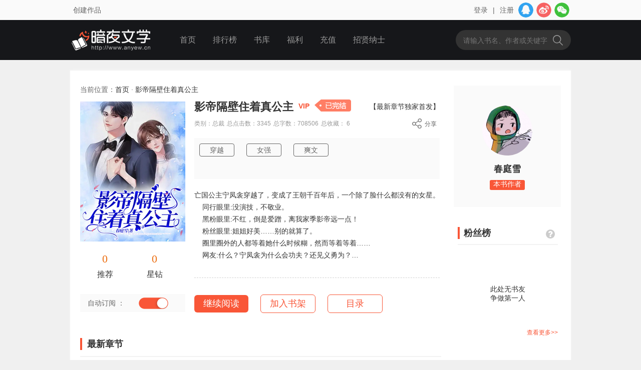

--- FILE ---
content_type: text/html;charset=utf-8
request_url: http://www.anyew.cn/book/32357/
body_size: 11455
content:
<!DOCTYPE html>
<html>
    <head>
        <meta charset="UTF-8">
        <meta name="360-site-verification" content="83b49b1d1762f3050348c666144ddd6a" />
                <title>影帝隔壁住着真公主 - 春庭雪 - 总裁 - 暗夜文学,免费小说阅读网</title>
<meta name="keywords" content="影帝隔壁住着真公主,春庭雪,影帝隔壁住着真公主新章节,影帝隔壁住着真公主全,影帝隔壁住着真公主免费阅读,影帝隔壁住着真公主TXT下载,影帝隔壁住着真公主全文,暗夜文学网,暗夜网" />
<meta name="Description" content="影帝隔壁住着真公主免费在线阅读，作者：春庭雪，影帝隔壁住着真公主为暗夜原创小说。小说简介：亡国公主宁凤衾穿越了，变成了王朝千百年后，一个除了脸什么都没有的女星。同行眼里:没演技，不敬业。黑粉眼里:不红，倒是爱蹭，离我家季影帝远一点！粉丝眼里:姐姐好美……别的就算了。圈里圈外的人都等着她什么时候糊，然而等着等着……网友:什么？宁凤衾为什么会功夫？还见义勇为？她的古筝居然10级？还进了国家协会？？？她怎么能和书法界泰斗林大师平起平坐？！宁凤衾两耳不闻窗外事，唯独不允许自己的清誉受损。她敲开隔壁的门:季宴，请你澄清一下我们秘密结婚的谣言。季宴将人抱在腿上，打开微博:澄清一下，我与衾衾没有结婚，她还没有答应。网友:……" />
                <link rel="dns-prefetch" href="//wwwcdn.anyew.cn">
        <link rel="dns-prefetch" href="//m.anyew.cn">
        <link rel="dns-prefetch" href="//www.anyew.cn">
        <link rel="dns-prefetch" href="//img1.anyew.cn">
        <link rel="dns-prefetch" href="//apps.bdimg.com">
        <link rel="dns-prefetch" href="//hm.baidu.com">
            <link rel="icon" href="http://wwwcdn.anyew.cn/images/anyew.ico">
                    <link rel="stylesheet" type="text/css" href="http://wwwcdn.anyew.cn/dist/f2243f2af871c5e6a2f301fb9f626935.css">
                        <script src="http://wwwcdn.anyew.cn/dist/d8cb3ff620956637b9489a97d2861c07.js" type="text/javascript"></script>
            <script type="text/javascript">
        _util.mobileRedirect("http://m.anyew.cn");
        _util.initConfig({"url":{"dynamic":"http:\/\/dynamic.anyew.cn","wwwcdn":"http:\/\/wwwcdn.anyew.cn","mcdn":"http:\/\/mcdn.anyew.cn","author":"http:\/\/author.anyew.cn","base":"http:\/\/mcdn.anyew.cn"},"env":{"online":true,"test":false,"local":false}});
        _util.baiduHmScript("a2ff4e502db07c8ec36c98f0ad0d662e");
		(function(){
			var src = (document.location.protocol == "http:") ? "http://js.passport.qihucdn.com/11.0.1.js?4a1aecf419f08d6f06b7cd599dc16bf2":"https://jspassport.ssl.qhimg.com/11.0.1.js?4a1aecf419f08d6f06b7cd599dc16bf2";
			document.write('<script src="' + src + '" id="sozz"><\/script>');
		})();
        </script>
    </head>
    <body class="book" >
        <div class="common_header">
                        <div class="common_login_box">
    <div class="common_login clearfix top-loginbar">
    </div>
</div>
<script src="http://wwwcdn.anyew.cn/js/lib/userinfo.js?v=20171026134623" type="text/javascript" async></script>                                    <div class="common_navbar_box">
    <div class="common_navbar clearfix">
        <div class="logo_box"><a href="/"><img src="http://wwwcdn.anyew.cn/images/logo_anye.png"></a></div>
        <div class="navbar">
            <a href="/" >首页</a>
            <a href="/top" >排行榜</a>
            <a href="/books" >书库</a>
            <a href="/fuli" >福利</a>
            <!-- <a href="/bag" >包书</a> -->
            <a href="/pay" >充值</a>
            <!-- <a href="/info" >行业资讯</a> -->
            <a href="/topic/17">招贤纳士</a>
        </div>
        <div class="search_box">
            <input type="text" id="search-input" placeholder="请输入书名、作者或关键字" value=""/>
            <input type="hidden" name="search_token" value="AA89D08475283E3836A520ABE7B70005zc7zOZUPntYDGmVpBEw2KQ==">
            <a href="javascript:void(0);">
                <img src="http://wwwcdn.anyew.cn/images/search.png"/>
            </a>
        </div>
    </div>
</div>                    </div><link href="http://wwwcdn.anyew.cn/css/anyew/anyewang_catalogue_new.css?v=20170622192855" rel="stylesheet" type="text/css" id="">
<!--绑定手机号-->
<div class="tips_phone hidden">
    <h4>绑定手机</h4>
    <p class="phone">
        <span class="tips_phone_icon"><img src="/images/login_phone.png"></span>
        <input class="login_ipt" type="text" id='tel' placeholder="手机号码（很重要，用于找回账号密码）">
    </p>
    <div class="reg_phone clearfix">
        <div class="pro">
          <input class="login_ipt" type="text" id='code' placeholder="手机验证码">  
        </div>
        <div class="btn_red" id="code2">获取验证码</div>
        <!--<div class="btn_red btn_gray">60s</div>-->
    </div>
    <div class="tip_alert hidden">*手机号已被绑定了</div>
    <input type="button" value="确认绑定" onclick="check_code()" class="login_ipt_1 login_ipt_2">
</div>
<!--绑定成功了给个公用的弹框-->
<!--公用的弹窗-->
    <div class="common_alert_box hidden">
        <div class="common_alert">
            <div class="common_alert_bg"></div>
            <div class="common_alert_text">
                <img class="suc_alert" title="" alt="" src="/images/alert_suc.png">
                <p>绑定成功!</p>
            </div>
        </div>
    </div>
<!--遮罩层-->
<div class="mask hidden"></div>    

<script type="text/javascript">

var countdown = 60;
var isclick = 0;

$('#code2').on('click',
    function(){
        if(countdown == 0) countdown=60;
        if(countdown != 0 && countdown != 60) return false;
        if(isclick == 1) return false;
        var tel=document.getElementById("tel").value;
        if(tel == '' || tel.length != 11 || isNaN(tel)) {
            alert("请输入正确手机号");
            return false;
        }
        if(!check_phone()) return false;
        isclick = 1;
        $.ajax({
            type: "POST",
            dataType: "jsonp",
            url: "http://dynamic.anyew.cn/user-send_code",
            data: {tel:tel},
            success:function(data){
            }
        });
        InterValObj = window.setInterval(SetRemainTime, 1000); //启动计时器，1秒执行一次
        if (countdown == 0) window.clearInterval(InterValObj);
})
    function SetRemainTime() {
        var myDivname=document.getElementById("code2");

        if (countdown == 0) {
            myDivname.className='btn_red';
            $("#code2").html("点击获取验证码");
            isclick = 0;
            return false;
        } else {
            myDivname.className='btn_red btn_gray';
            $("#code2").html("重新发送(" + countdown + ")");
            myDivname.onclick = function(){}
            countdown--;
        }
    }
    function check_code() {
        var code = $("#code").val();
        var tel  = $('#tel').val();
        
        
        if(tel == '') {
            alert('请输入手机号');
            return false;
        }
        if(code == ''){
            alert('请输入验证码');
            return false;
        }

        if(!check_phone()){
            return false;
        }
       
            
                
                    
       $.ajax({url:"http://dynamic.anyew.cn/user-bind_phone?code="+code+"&phone="+tel,dataType:"jsonp",success:function(rep){ 
            if (isNaN(rep)) {
        　　　　alert(rep);
        　　} else{
                $("body").css('overflow',"auto");
                $(".tips_phone").addClass('hidden');
                $(".mask").addClass('hidden');
                $('.common_alert_box').removeClass('hidden');
                setTimeout(function(e){
                    window.location.reload();
                    $('.common_alert_box').addClass('hidden');
                },2000);
            }
       }});
                
            
        

        
    }
    var ret = false;
    function check_phone() {
        var username = $("#tel").val();
        var myreg = /^(((13[0-9]{1})|(15[0-9]{1})|(17[0-9]{1})|(18[0-9]{1})|(19[0-9]{1}))+\d{8})$/; 
        msgse = myreg.test(username);
        if(!msgse){
            $('.tip_alert').show();
            $(".tip_alert").html("*手机号格式有误，请重新输入~");                 
            return false;
        } else {
            $('.tip_alert').hide();
        }         
        $.ajax({  
            url   : "http://www.anyew.cn/login-phone_isexistence",  
            async : false,
            type  : "POST",
            data  : {username:username},  
            success : function(res) {   
                if (res==1) {
                    $(".tip_alert").html("");
                    $('.tip_alert').hide();
                    ret = true;
                }else{
                    $(".tip_alert").html("*手机号已被注册，请重新输入~");                 
                    $('.tip_alert').show();
                    ret = false;
                    return ret;
                }
            }
        })
        return ret;
    }


</script>
    <!-- 主体 -->
    <div class="wrap">
        <div class="container">
            <div class="container-bd">
                <!-- 左侧 -->
                <div class="c-left">
                    <p class="top_place">
                        当前位置：<a href="http://www.anyew.cn">首页</a> · <span class="bookName"><a href="http://www.anyew.cn/book/32357">影帝隔壁住着真公主</a></span>
                    </p>

                    <div class="left_main clearfix">
                        <div class="book_left">
                            <div class="left voteStaff" id="voteStaff">
                                <div class="pic">
                                    <a href="http://www.anyew.cn/chapters/32357/"> <img src="http://img1.anyew.cn/book/0/2357/32357_tz.jpg" alt="影帝隔壁住着真公主" class="book-cover"> </a>
                                </div>
                                <div class="bk-bottom-opt clearfix">
                                    <div id="recommend_vote" class="vote_box">
                                    <span>
                                                                            0
                                                                        </span>
                                        <p class="add_num hidden">+1</p>
                                        <a class="recommend" href="javascript:;">推荐</a>
                                    </div>
                                    <div id="xinguan_vote" class="vote_box">
                                        <span>                                        0
                                    </span>
                                        <p class="add_num hidden">+1</p>
                                        <a class="month_piao" href="javascript:;">星钻</a>
                                    </div>
                                </div>
                                                                <div class="dingyue_box">
                                    <span class="dingyue clearfix">
                                        <b style="font-size:14px; font-weight:normal;">                                自动订阅
                                ：</b>
                                        <a href="javascript:;" title="" class=""></a>
                                    </span>
                                </div>
                                                                <!--什么是推荐票-->
                                <div class="vote_explain recommend_warp hidden">
                                    <ul>
                                        <li>
                                            <h2>什么是推荐票？</h2>
                                            <p>推荐票是表达你对一部作品的喜爱并乐于他人分享的一种票,同时也是一部作品收欢迎程度的重要依据</p>
                                        </li>
                                        <li>
                                            <h2>如何获取？</h2>
                                            <p>充值金额累计大于50元，每天可获得3票，充值金额小于50元，每天获得2票，没有充值，每天获得1票！</p>
                                            <p>每次您获得星钻，系统将发送一次提醒。您所拥有的星钻数量可登录后在个人中心页面查看。</p>
                                        </li>
                                        <li>
                                            <h2>怎样使用？</h2>
                                            <p>点击"推荐"进行投票</p>
                                        </li>                                       
                                    </ul>
                                </div>  
                                <!--什么是星钻-->
                                <div class="vote_explain xinguan_warp hidden">
                                    <ul>
                                        <li>
                                            <h2>什么是星钻？</h2>
                                            <p>星钻是暗夜文学网充值用户的独享权利，每月通过本站的订阅和打赏消费，所获得的投票权利，消费一定暗夜币免费获得星钻，用以支持自己喜爱的作品。星钻星钻是vip用户， VIP会员可以通过投星钻来支持自己喜欢的作品，同时星钻象征着人气和对作品的认可度，是衡量作品人气的一项重要指标。</p>
                                        </li>
                                        <li>
                                            <h2>如何获得钻石？</h2>
                                            <p>充值用户通过订阅VIP作品章节，当月每订阅满500暗夜币，即可获得1枚钻石，上不封顶；通过捧场作品，当月每捧场满5000暗夜币，即可获得1颗钻石，上不封顶。</p>
                                            <p>每次您获得星钻，系统将发送一次提醒。您所拥有的星钻数量可登录后在个人中心页面查看。</p>
                                        </li>
                                        <li>
                                            <h2>星钻的使用对象？</h2>
                                            <p>星钻可对暗夜文学网所有作品使用，只要你喜欢。</p>
                                        </li>
                                        <li>
                                            <h2>星钻的使用方法</h2>
                                            <p>星钻限于当月使用，不累计，过期作废。</p>
                                        </li>
                                        
                                    </ul>
                                </div>
                                <!--赠送到达上限提示-->  <!--您目前还没有星钻-->
                                <div class="vote_text hidden">您今天的推荐票（共1票）已使用完！</div>


                            </div>
                        </div>
                        <div class="book_right">
                            <div class="right_top">
                                <div class="top_title title clearfix"><a href="http://www.anyew.cn/chapters/32357/"><h1>影帝隔壁住着真公主</h1></a>
                                <strong>VIP</strong>                                <i class=" icon_book_end "></i>
                                <span>【最新章节独家首发】</span></div>
                                <p class="category clearfix"><span>类别：总裁</span><span>总点击数：3345</span><span>总字数：708506</span>
                                <span>总收藏：
                                    <i class="favor-count">
                                                                            6
                                                                        </i>
                                </span>
                                </p>
                                <div class="bdsharebuttonbox">
                                    <a href="javascript:;" class="bds_more" data-cmd="more">分享</a>
                                </div>
                                <p class="fenlei">
                                                                                                            <a title="穿越" href="http://www.anyew.cn/search-index?word=穿越" >穿越</a>
                                                                        <a title="女强" href="http://www.anyew.cn/search-index?word=女强" >女强</a>
                                                                        <a title="爽文" href="http://www.anyew.cn/search-index?word=爽文" >爽文</a>
                                                                                                        </p>
                                <p class="talk_one">亡国公主宁凤衾穿越了，变成了王朝千百年后，一个除了脸什么都没有的女星。<br />
&nbsp;&nbsp;&nbsp;&nbsp;同行眼里:没演技，不敬业。<br />
&nbsp;&nbsp;&nbsp;&nbsp;黑粉眼里:不红，倒是爱蹭，离我家季影帝远一点！<br />
&nbsp;&nbsp;&nbsp;&nbsp;粉丝眼里:姐姐好美……别的就算了。<br />
&nbsp;&nbsp;&nbsp;&nbsp;圈里圈外的人都等着她什么时候糊，然而等着等着……<br />
&nbsp;&nbsp;&nbsp;&nbsp;网友:什么？宁凤衾为什么会功夫？还见义勇为？<br />
&nbsp;&nbsp;&nbsp;&nbsp;她的古筝居然10级？还进了国家协会？？？<br />
&nbsp;&nbsp;&nbsp;&nbsp;她怎么能和书法界泰斗林大师平起平坐？！<br />
&nbsp;&nbsp;&nbsp;&nbsp;宁凤衾两耳不闻窗外事，唯独不允许自己的清誉受损。<br />
&nbsp;&nbsp;&nbsp;&nbsp;她敲开隔壁的门:季宴，请你澄清一下我们秘密结婚的谣言。<br />
&nbsp;&nbsp;&nbsp;&nbsp;季宴将人抱在腿上，打开微博:澄清一下，我与衾衾没有结婚，她还没有答应。<br />
&nbsp;&nbsp;&nbsp;&nbsp;网友:……</p>
                                <input type="hidden" name="article_userid" id="article_userid" value="9752733">
                                <input type="hidden" name="article_id" id="article_id" value="32357">
                                <input type="hidden" name="userid" id="userid" value="">
                            </div>
                            <div class="right_bottom">
                                <p class="talk_two" style="display:none;"><b>作者推荐语：</b> 
                                </p>
                                <p class="right_btn">
                                    <a href="http://www.anyew.cn/book/32357/84.html" title="影帝隔壁住着真公主">继续阅读</a>
                                    <a class="bookcase favor-btn add_shelf "  data-favor="0" href="javascript:;">加入书架</a>
                                    <a href="http://www.anyew.cn/chapters/32357/" title="目录" class="bookcase">目录</a>
                                </p>
                            </div>
                        </div>
                    </div>
                    <!-- 最新章节 -->
                    <div class="new_article">
                        <div class="hd">
                            <div class="bor"></div>
                            <h5>最新章节</h5>
                        </div>
                        <a class="Newtitle clearfix" title="第三百五十一章 最终章" href="http://www.anyew.cn/book/32357/351.html"><b>第三百五十一章 最终章 >> </b><span>01-31 00:30</span></a>
                        <a class="talk_three" title="第三百五十一章 最终章" href="http://www.anyew.cn/book/32357/351.html">　　五年后。　　“老师，雷鸣皓抓我的辫子。”一个奶声奶气的女娃娃举着手里的积木站起来。　　正教孩子做手工的老师走过来：“雷鸣皓，怎么又是你？为什么总是欺负季阮棠？”　　一个模样微胖的小男孩站起来：“老师，是她的辫子甩到了我的眼睛。”　　老师左右看了看：“你跟她坐对面，这桌子这么大，她怎么甩也是碰不到你的，来，你先跟阮棠道歉，然后坐到另一桌去吧。”　　一下课季阮棠就和两个朋友跑出去玩滑梯，课上的摩擦早就忘在了脑后，结果刚滑下来还没站稳，就猛地被人推倒：“告状鬼！”　　“啊！”季阮棠下了一跳，好在周围都是软软的人...</a>
                    </div>
                    <!-- 粉丝捧场 -->
                    <div class="fans">
                        <div class="hd">
                            <div class="bor"></div>
                            <h5>粉丝捧场</h5>
                            <span>捧场总数:0</span>
                        </div>
                        <!-- 进度条 -->
                        <ul class="jindu clearfix">
                                                            <li class="jindu_1 active">初登神位
                                                                        <span></span>
                                                                    </li>
                                                            <li class="jindu_2 ">八方名扬
                                                                    </li>
                                                            <li class="jindu_3 ">成宗立道
                                                                    </li>
                                                            <li class="jindu_4 ">一代文圣
                                                                    </li>
                                                            <li class="jindu_5 ">至尊王者
                                                                    </li>
                                                    </ul>
                        <ul class="pro_box clearfix">
                                                                                            <li class="jindu_1 active"></li>
                                                                                                                                                                                                                                                                                                                                    </ul>
                        <ul class="jindu_text clearfix">
                                                            <li class="active">作者目前的等级</li>
                                                            <li class="">作者目前的等级</li>
                                                            <li class="">作者目前的等级</li>
                                                            <li class="">作者目前的等级</li>
                                                            <li class="">作者目前的等级</li>
                                                    </ul>
                        <div class="parents clearfix">
                            <h2>选择礼物给作者捧场：</h2>
                            <ul class="parents-list dashang_box clearfix">
                                                                                                                                                                                                                                                                                                                                                                                                                                                                                                <li class="">
                                    <dl>
                                        <dt class="dashang_item " data-id="8" data-title="神火" data-desc="支持作者文风似火，红红火火！" data-price="200"><img src="http://wwwcdn.anyew.cn/images/fire.png" alt="神火" title="神火"></dt>
                                        <dd>
                                            <h4>神火</h4>
                                            <span>(获得0个)</span>
                                        </dd>
                                    </dl>
                                </li>
                                                                                                                                <li class="">
                                    <dl>
                                        <dt class="dashang_item act" data-id="9" data-title="虚拟神格" data-desc="赠送作者神格一枚，早日成功！" data-price="800"><img src="http://wwwcdn.anyew.cn/images/shen.png" alt="虚拟神格" title="虚拟神格"></dt>
                                        <dd>
                                            <h4>虚拟神格</h4>
                                            <span>(获得0个)</span>
                                        </dd>
                                    </dl>
                                </li>
                                                                                                                                <li class="">
                                    <dl>
                                        <dt class="dashang_item " data-id="10" data-title="法则之光" data-desc="赠送作者法则之光，荣登真神！" data-price="2000"><img src="http://wwwcdn.anyew.cn/images/fa.png" alt="法则之光" title="法则之光"></dt>
                                        <dd>
                                            <h4>法则之光</h4>
                                            <span>(获得0个)</span>
                                        </dd>
                                    </dl>
                                </li>
                                                                                                                                <li class="">
                                    <dl>
                                        <dt class="dashang_item " data-id="11" data-title="天道碎片" data-desc="赠送作者天道碎片，成就主神！" data-price="10000"><img src="http://wwwcdn.anyew.cn/images/sui.png" alt="天道碎片" title="天道碎片"></dt>
                                        <dd>
                                            <h4>天道碎片</h4>
                                            <span>(获得0个)</span>
                                        </dd>
                                    </dl>
                                </li>
                                                                                                                                <li class="">
                                    <dl>
                                        <dt class="dashang_item " data-id="12" data-title="小世界" data-desc="支持作者文风酣畅，自成一家，成就至尊！" data-price="50000"><img src="http://wwwcdn.anyew.cn/images/world.png" alt="小世界" title="小世界"></dt>
                                        <dd>
                                            <h4>小世界</h4>
                                            <span>(获得0个)</span>
                                        </dd>
                                    </dl>
                                </li>
                                                                                                                                <li class="lastli">
                                    <dl>
                                        <dt class="dashang_item " data-id="13" data-title="鸿蒙宇宙" data-desc="大道至简，神王无敌，唯我独尊！" data-price="100000"><img src="http://wwwcdn.anyew.cn/images/cosmos.png" alt="鸿蒙宇宙" title="鸿蒙宇宙"></dt>
                                        <dd>
                                            <h4>鸿蒙宇宙</h4>
                                            <span>(获得0个)</span>
                                        </dd>
                                    </dl>
                                </li>
                                                                                            </ul>
                            <div class="parents_all">
                                <div class="give">
                                    赠送<input type="number" class="parents_num" id="give_num" value="1" min="1">个
                                    <span class="parents_name" id="give_name">虚拟神格</span>
                                    共计
                                    <span class="number"><b class="shuzi" id="give_money">800</b>暗夜币</span>
                                </div>
                                <div class="give_txt">
                                    赠言<input type="text" id="give_desc" value="赠送作者神格一枚，早日成功！">
                                    <a href="javascript:;" title="打赏" class="reward"  data-bonus="800" data-itemid="10" reward-from="1">打赏</a>
                                </div>
                            </div>
                        </div>
                                                <!--最新捧场-->
                        <div class="new_box clearfix">
                                <div class="new_dashang">
                                    <h2>最新捧场 <a title="更多" href="/book-dashang_list/b32357/o1/p1" class="more_dashang">更多</a></h2>
                                                                        <ul>
                                        <p class="no_text">还没人打赏<br />快来做第一人</p>
                                    </ul>
                                                                    </div>
                                <div class="new_star">
                                    <h2>明星粉丝榜</h2>
                                    <ul class="star_nav clearfix">
                                                                            <li class="">
                                            <div class="img_title"><img src="http://wwwcdn.anyew.cn/images/star_1.png"/></div>
                                            <a href="/people/"><div class="img_box"><img src="http://wwwcdn.anyew.cn/images/new_star.png" alt="虚位以待" title="虚位以待"/></div></a>
                                            <a href="/people/" style="cursor:pointer;" ><p>虚位以待</p></a>
                                        </li>
                                                                            <li class="">
                                            <div class="img_title"><img src="http://wwwcdn.anyew.cn/images/star_2.png"/></div>
                                            <a href="/people/"><div class="img_box"><img src="http://wwwcdn.anyew.cn/images/new_star.png" alt="虚位以待" title="虚位以待"/></div></a>
                                            <a href="/people/" style="cursor:pointer;" ><p>虚位以待</p></a>
                                        </li>
                                                                            <li class="last_li">
                                            <div class="img_title"><img src="http://wwwcdn.anyew.cn/images/star_3.png"/></div>
                                            <a href="/people/"><div class="img_box"><img src="http://wwwcdn.anyew.cn/images/new_star.png" alt="虚位以待" title="虚位以待"/></div></a>
                                            <a href="/people/" style="cursor:pointer;" ><p>虚位以待</p></a>
                                        </li>
                                                                        </ul>
                                </div>
                        </div>
                        
                        <!--评论-->
                        <div class="talk_box">
                            <div class="hd">
                                <div class="bor"></div>
                                <h5>
                                    <a id="comment_" title="最新评论" href="javascript:void(0)"  class="act">最新评论</a>
                                    <a title="精华评论" href="javascript:void(0)"  class="">精华评论</a>
                                </h5>
                                <span>0条评论</span>
                            </div>
                            <!--最新评论-->
                            <div class="talk_nav">
                                <!--发表评论-->
                                <div class="talk_top clearfix">
                                    <textarea class="talk_text comment-content" placeholder="自古评论出人才，我也来说两句……"></textarea>
                                    <a title="发表评论" class="comment-btn" href="javascript:void(0)">发表评论</a>
                                    <div class="give_anyemoney">
                                        <span class="btn_subtract">-</span>
                                        <input class="btn_num" type="text" placeholder="附赠暗夜币" readonly="readonly" value=""/>
                                        <span class="btn_add">+</span>
                                    </div>
                                </div>
                                <!--发表评论-->
                                <ul class="talk_list">
                                    
                                                                    </ul>
                            </div>
                            <!--精华评论-->
                            <div class="talk_nav hidden">
                                <!--发表评论-->
                                <div class="talk_top clearfix">
                                    <textarea class="talk_text comment-content" placeholder="自古评论出人才，我也来说两句……"></textarea>
                                    <a title="发表评论" class="comment-btn" href="javascript:void(0)">发表评论</a>
                                    <div class="give_anyemoney">
                                        <span class="btn_subtract">-</span>
                                        <input class="btn_num" type="text" placeholder="附赠暗夜币" readonly="readonly" value=""/>
                                        <span class="btn_add">+</span>
                                    </div>
                                </div>
                                <!--发表评论-->
                                <ul class="talk_list">
                                    
                                                                    </ul>
                            </div>

                        </div>
                    </div>
                    <!-- 左侧结束 -->
                </div>



                <!-- 右侧 -->
                <div class="c-right">
                    <div class="right_author">
                        <a href="/people/9752733"><img src="http://img1.anyew.cn/user_logo/9/2733/9752733_vw.jpg" alt="春庭雪" title="春庭雪"></a>
                        <a href="/people/9752733" title="春庭雪"><h3>春庭雪</h3></a>
                        <p>本书作者</p>
                                            </div>
                    <div class="mod" id="recommendShelf1">
                        <div class="mod">
                            <div class="pattern-rank">
                                <!--右侧榜单-->
                                <div class="rank_box fans">
                                    <div class="rank_top">
                                        <div class="bor"></div>
                                        <span class="header_title">粉丝榜</span>
                                        <a title="" href="/book-fans_explain"  class="fans_top"></a>
                                        <div class="clear"></div>
                                    </div>
                                    <div class="list">
                                        <ul class="ranklist">
                                                                                        <ul class="ranklist">
                                                <p class="no_text">此处无书友<br/>争做第一人</p>
                                                <a href="/fans/32357" title="查看更多" class="more">查看更多>></a>
                                            </ul>
                                                                                    </ul>
                                    </div>
                                </div>
                            </div>
                            <div class="clear"></div>
                        </div>
                        <div class="pattern-rank">
                            <!--右侧榜单-->
                            <div class="rank_box">
                                <div class="rank_top">
                                    <div class="bor"></div>
                                    <span class="header_title">新书榜</span>
                                    <div class="header_time" style="display:none;">
                                        <a href="#"><span class="now">日</span></a>
                                        <a href="#"><span>月</span></a>
                                        <a href="#"><span>总</span></a>
                                        <div class="clear"></div>
                                    </div>
                                    <div class="clear"></div>
                                </div>
                                <div class="list">
                                                                                                                                                <dl class="pictxtbox">
                                        <span class="num rankbg_red">1</span>
                                        <dt class="rankpic">
                                            <a href="http://www.anyew.cn/book/32653/" target="_blank" title="起死回生的初恋">
                                                <img src="http://m.anyew.cn/images/book.jpg" width="100%" title="起死回生的初恋" alt="起死回生的初恋">
                                            </a>
                                        </dt>
                                        <dd>
                                            <a href="http://www.anyew.cn/book/32653/" target="_blank" title="起死回生的初恋">
                                                <h3>起死回生的初恋</h3>
                                                <p>爱了江怡五年，她却打掉了我们的两个孩子，我问她为什么，她却告诉我，她从来没有爱过我，她的初恋回来了，她更是毫不犹豫的抛弃我，哪怕我苦苦哀求，她却还是如此，心灰意冷的我离开了，她却后悔了。</p>
                                            </a>
                                        </dd>
                                    </dl>
                                                                                                                                                                                                                                                                                                                                                                                                                                                                                                                                                                                                                                                                                                                                                                                                                        <ul class="ranklist">
                                                                                                                                                                                                                                                                                    <li>
                                                        <a href="http://www.anyew.cn/book/10144/" target="_blank" title="我的男神琴酒">
                                                            <span class="num rankbg_red">2</span>我的男神琴酒
                                                        </a>
                                                    </li>
                                                                                                                                                                                                <li>
                                                        <a href="http://www.anyew.cn/book/10134/" target="_blank" title="神奇宝贝之金手指系统">
                                                            <span class="num rankbg_red">3</span>神奇宝贝之金手指系统
                                                        </a>
                                                    </li>
                                                                                                                                                                                                <li>
                                                        <a href="http://www.anyew.cn/book/10130/" target="_blank" title="因为我是吸血鬼">
                                                            <span class="num">4</span>因为我是吸血鬼</a>
                                                    </li>
                                                                                                                                                                                                <li>
                                                        <a href="http://www.anyew.cn/book/10096/" target="_blank" title="末日救赎">
                                                            <span class="num">5</span>末日救赎</a>
                                                    </li>
                                                                                                                                                                                                <li>
                                                        <a href="http://www.anyew.cn/book/10079/" target="_blank" title="末世宅女生存手册">
                                                            <span class="num">6</span>末世宅女生存手册</a>
                                                    </li>
                                                                                                                                                                                                <li>
                                                        <a href="http://www.anyew.cn/book/10163/" target="_blank" title="阴夜">
                                                            <span class="num">7</span>阴夜</a>
                                                    </li>
                                                                                                                                                                                                <li>
                                                        <a href="http://www.anyew.cn/book/10162/" target="_blank" title="恐怖殡仪馆">
                                                            <span class="num">8</span>恐怖殡仪馆</a>
                                                    </li>
                                                                                                                                                                                                <li>
                                                        <a href="http://www.anyew.cn/book/10178/" target="_blank" title="东北灵异诡事">
                                                            <span class="num">9</span>东北灵异诡事</a>
                                                    </li>
                                                                                                                                                                                                <li>
                                                        <a href="http://www.anyew.cn/book/10189/" target="_blank" title="阴阳路">
                                                            <span class="num">10</span>阴阳路</a>
                                                    </li>
                                                                                                                                                                        </ul>
                                </div>
                            </div>
                            <div class="clear"></div>
                        </div>
                    </div>
                    <div class="mod" id="recommendShelf0">
                        <div class="pattern-rank">
                            <!--右侧榜单-->
                            <div class="rank_box">
                                <div class="rank_top">
                                    <div class="bor"></div>
                                    <span class="header_title">畅销榜</span>
                                    <div class="header_time" style="display:none;">
                                        <a href="#"><span class="now">日</span></a>
                                        <a href="#"><span>月</span></a>
                                        <a href="#"><span>总</span></a>
                                        <div class="clear"></div>
                                    </div>
                                    <div class="clear"></div>
                                </div>
                                <div class="list">
                                                                                                                                                                <dl class="pictxtbox">
                                                <span class="num rankbg_red">1</span>
                                                <dt class="rankpic">
                                                    <a href="http://www.anyew.cn/book/10148/" target="_blank" title="我是幸存者">
                                                        <img src="http://img1.anyew.cn/book/0/148/10148_mq.jpg" width="100%" title="我是幸存者" alt="我是幸存者">
                                                    </a>
                                                </dt>
                                                <dd><a href="http://www.anyew.cn/book/10148/" target="_blank">
                                                    <h3>我是幸存者</h3>
                                                    <p>原本只是办公出差的我，那夜来了一个娇滴滴的妹子……

    以为来了一个免费的炮，结果居然是末日的开端！
    
    幸存者的惨叫！丧尸的哀嚎！

    就像是贴近你的耳边，彻夜难眠……

    我知道我该清醒了，前面的路还有一段……
    ——————————
    喜欢此书的，可以加群：397·734·085</p>
                                                </a></dd>
                                            </dl>
                                                                                                                                                                                                                                                                                                                                                                                                                                                                                                                                                                                                                                                                                                                                                                                                                                                                                                        <ul class="ranklist">
                                                                                                                                                                                                                                                                        <li>
                                                    <a href="http://www.anyew.cn/book/10144/" title="我的男神琴酒" target="_blank">
                                                        <span class="num rankbg_red">2</span>我的男神琴酒
                                                    </a>
                                                </li>
                                                                                                                                                                                    <li>
                                                    <a href="http://www.anyew.cn/book/10134/" title="神奇宝贝之金手指系统" target="_blank">
                                                        <span class="num rankbg_red">3</span>神奇宝贝之金手指系统
                                                    </a>
                                                </li>
                                                                                                                                                                                    <li>
                                                    <a href="http://www.anyew.cn/book/10130/" title="因为我是吸血鬼" target="_blank">
                                                        <span class="num">4</span>因为我是吸血鬼
                                                    </a>
                                                </li>
                                                                                                                                                                                    <li>
                                                    <a href="http://www.anyew.cn/book/10096/" title="末日救赎" target="_blank">
                                                        <span class="num">5</span>末日救赎
                                                    </a>
                                                </li>
                                                                                                                                                                                    <li>
                                                    <a href="http://www.anyew.cn/book/10079/" title="末世宅女生存手册" target="_blank">
                                                        <span class="num">6</span>末世宅女生存手册
                                                    </a>
                                                </li>
                                                                                                                                                                                    <li>
                                                    <a href="http://www.anyew.cn/book/10208/" title="江湖侠士情" target="_blank">
                                                        <span class="num">7</span>江湖侠士情
                                                    </a>
                                                </li>
                                                                                                                                                                                    <li>
                                                    <a href="http://www.anyew.cn/book/10270/" title="大荒卷" target="_blank">
                                                        <span class="num">8</span>大荒卷
                                                    </a>
                                                </li>
                                                                                                                                                                                    <li>
                                                    <a href="http://www.anyew.cn/book/10290/" title="末世X战警传奇" target="_blank">
                                                        <span class="num">9</span>末世X战警传奇
                                                    </a>
                                                </li>
                                                                                                                                                                                    <li>
                                                    <a href="http://www.anyew.cn/book/10309/" title="无尽世界穿越游记" target="_blank">
                                                        <span class="num">10</span>无尽世界穿越游记
                                                    </a>
                                                </li>
                                                                                                                                                                    </ul>
                                </div>
                            </div>
                            <div class="clear"></div>
                            <!--右侧榜单结束-->
                        </div>
                    </div>


                </div>
            </div>
        </div>

    </div>
<script type="text/javascript">
    var dashangConfig = {"1":{"id":"1","title":"神火","desc":"支持作者文风似火，红红火火！","price":200,"img":"http://wwwcdn.anyew.cn/images/fire.png","number":0},"2":{"id":"2","title":"虚拟神格","desc":"赠送作者神格一枚，早日成功！","price":800,"img":"http://wwwcdn.anyew.cn/images/shen.png","number":0},"3":{"id":"3","title":"法则之光","desc":"赠送作者法则之光，荣登真神！","price":2000,"img":"http://wwwcdn.anyew.cn/images/fa.png","number":0},"4":{"id":"4","title":"天道碎片","desc":"赠送作者天道碎片，成就主神！","price":10000,"img":"http://wwwcdn.anyew.cn/images/sui.png","number":0},"5":{"id":"5","title":"小世界","desc":"支持作者文风酣畅，自成一家，成就至尊！","price":50000,"img":"http://wwwcdn.anyew.cn/images/world.png","number":0},"6":{"id":"6","title":"鸿蒙宇宙","desc":"大道至简，神王无敌，唯我独尊！","price":100000,"img":"http://wwwcdn.anyew.cn/images/cosmos.png","number":0},"8":{"id":"8","title":"神火","desc":"支持作者文风似火，红红火火！","price":200,"img":"http://wwwcdn.anyew.cn/images/fire.png","number":0},"9":{"id":"9","title":"虚拟神格","desc":"赠送作者神格一枚，早日成功！","price":800,"img":"http://wwwcdn.anyew.cn/images/shen.png","number":0},"10":{"id":"10","title":"法则之光","desc":"赠送作者法则之光，荣登真神！","price":2000,"img":"http://wwwcdn.anyew.cn/images/fa.png","number":0},"11":{"id":"11","title":"天道碎片","desc":"赠送作者天道碎片，成就主神！","price":10000,"img":"http://wwwcdn.anyew.cn/images/sui.png","number":0},"12":{"id":"12","title":"小世界","desc":"支持作者文风酣畅，自成一家，成就至尊！","price":50000,"img":"http://wwwcdn.anyew.cn/images/world.png","number":0},"13":{"id":"13","title":"鸿蒙宇宙","desc":"大道至简，神王无敌，唯我独尊！","price":100000,"img":"http://wwwcdn.anyew.cn/images/cosmos.png","number":0}};
</script>


    <div class="common_bottom_box">
    <div class="common_bottom">
        <div class="title">友情链接:</div>
        <div class="common_bottom_link">
                        <a href="http://www.anyew.cn/" target="_blank" rel="external nofollow" boxid="homeFlink">暗夜文学网</a>
                        <a href="http://m.anyew.cn/" target="_blank" rel="external nofollow" boxid="homeFlink">暗夜文学网手机站</a>
                        <a href="http://www.2cloo.com/" target="_blank" rel="external nofollow" boxid="homeFlink">二层楼书院</a>
                        <a href="http://t.2cloo.com/" target="_blank" rel="external nofollow" boxid="homeFlink">二层楼书院手机站</a>
                        <a href="http://www.itangyuan.com/" target="_blank" rel="external nofollow" boxid="homeFlink">汤圆创作</a>
                        <a href="http://www.3gsc.com.cn/" target="_blank" rel="external nofollow" boxid="homeFlink">3G小说网</a>
                        <a href="http://www.kujiang.com/" target="_blank" rel="external nofollow" boxid="homeFlink">酷匠网</a>
                        <a href="http://guofeng.yuedu.163.com/" target="_blank" rel="external nofollow" boxid="homeFlink">网易云阅读</a>
                        <a href="http://www.tiandizw.com/" target="_blank" rel="external nofollow" boxid="homeFlink">天地中文网</a>
                        <a href="http://www.heiyan.com/" target="_blank" rel="external nofollow" boxid="homeFlink">黑岩阅读网</a>
                        <a href="http://www.lingyun5.com/" target="_blank" rel="external nofollow" boxid="homeFlink">凌云文学网</a>
                        <a href="http://www.zhuishushenqi.com/" target="_blank" rel="external nofollow" boxid="homeFlink">追书神器</a>
                        <a href="http://www.yueloo.com/" target="_blank" rel="external nofollow" boxid="homeFlink">阅路小说网</a>
                        <a href="http://www.shucong.com/" target="_blank" rel="external nofollow" boxid="homeFlink">书丛</a>
                        <a href="http://www.n3sd.com" target="_blank" rel="external nofollow" boxid="homeFlink">南山书殿</a>
                        <a href="http://www.9kus.com/" target="_blank" rel="external nofollow" boxid="homeFlink">九库文学网</a>
                        <a href="http://www.motie.com/" target="_blank" rel="external nofollow" boxid="homeFlink">磨铁小说网</a>
                        <a href="https://www.shaoniandream.com/" target="_blank" rel="external nofollow" boxid="homeFlink">少年梦阅读网</a>
                        <a href="http://www.anshi7.com" target="_blank" rel="external nofollow" boxid="homeFlink">暗石阅读网</a>
                        <a href="http://www.okyuedu.com/" target="_blank" rel="external nofollow" boxid="homeFlink">OK阅读网</a>
                        <a href="http://www.haoread.com/" target="_blank" rel="external nofollow" boxid="homeFlink">浩阅文学网</a>
                        <a href="http://www.guijj.com" target="_blank" rel="external nofollow" boxid="homeFlink">鬼姐姐</a>
                        <a href="http://www.zhulang.com/" target="_blank" rel="external nofollow" boxid="homeFlink">逐浪网</a>
                        <a href="http://www.lmyd5.com/" target="_blank" rel="external nofollow" boxid="homeFlink">懒喵阅读</a>
                        <a href="http://www.lanjing5.com/" target="_blank" rel="external nofollow" boxid="homeFlink">蓝鲸中文网</a>
                        <a href="http://m.zhaogeread.com" target="_blank" rel="external nofollow" boxid="homeFlink">朝歌文学网</a>
                        <a href="http://www.zhixinbook.com/" target="_blank" rel="external nofollow" boxid="homeFlink">知心阅读</a>
                        <a href="http://book.wandu.cn/" target="_blank" rel="external nofollow" boxid="homeFlink">万读小说</a>
                    </div>
        <div class="common_bottom_about">
            <p class="quick_link">
                <a href="/about/about.html">关于暗夜</a>
                <a href="/fuli">奖励计划</a>
                <a href="/about/contavt.html">联系我们</a>
                <a href="/index-map">网站地图</a>
            </p>
            <p class="copy"> Copyright © 2016 Anyew.cn  All rights reserved. </p>
            <p class="copy"> 请所有作者发布作品时务必遵守国家互联网信息管理办法规定，我们拒绝任何色情小说，一经发现，即作删除！举报邮箱：3222845513@qq.com</p>
            <p class="copy"> 本站所收录小说作品、社区话题、书库评论及本站所做之广告均属于个人行为，与本站立场无关。</p>
            <p class="kfu">
                <span>客服邮箱：<a href="mailto:3222845513@qq.com" class="button-link">3222845513@qq.com</a></span>
                <span>电话：010-58294965</span>
                <span>QQ：3222845513</span>
            </p>
            <p> 北京汇文立业文化传播有限公司：北京市北京经济技术开发区经海三路109号院61号楼3A层3A01室 </p>
                            <p class="beian"> <a href="https://beian.miit.gov.cn/#/Integrated/index" target="_blank">京ICP备14038206号-4</a> </p>
                        <div style="width:300px;margin:0 auto; padding:20px 0;">
                <a target="_blank" href="http://www.beian.gov.cn/portal/registerSystemInfo?recordcode=11030102011154" style="display:inline-block;text-decoration:none;height:20px;line-height:20px;"><img src="http://img1.anyew.cn/beian.png" style="float:left;"/><p style="float:left;height:20px;line-height:20px;margin: 0px 0px 0px 5px; color:#939393;">京公网安备 11030102011154号</p></a>
            </div>
        </div>
    </div>
</div>
<div class="common_alert_box" style="display: none;">
    <div class="common_alert">
        <div class="common_alert_bg"></div>
        <div class="common_alert_text">
            <img class="suc_alert" style="display:none;" src="http://wwwcdn.anyew.cn/images/alert_suc.png">
            <img class="suc_fail"  style="display:none;" src="http://wwwcdn.anyew.cn/images/alert_fail.png">
            <p></p>
        </div>
    </div>
</div>
<div class="bottom-tools">
    <a class="gotop" href="javascript:;" title="回顶部" data-uniqid="815EC6E071781FE7BF2D14D32D7C3EFAAzxJVo1NggZzBMzHSs5ggg=="><i class="icon"></i></a>
</div>                <script src="http://wwwcdn.anyew.cn/dist/100ff23b50fa874288d28ddf7882a060.js" type="text/javascript"></script>
        </body>
</html>


--- FILE ---
content_type: text/css
request_url: http://wwwcdn.anyew.cn/dist/f2243f2af871c5e6a2f301fb9f626935.css
body_size: 21660
content:
@charset "utf-8";body,ul,ol,dl,dd,h1,h2,h3,h4,h5,h6,pre,form,fieldset,legend,input,button,textarea,p,blockquote,th,td{margin:0;padding:0}body{font-size:14px;font-family:"微软雅黑","Microsoft YaHei","宋体","Helvetica","Verdana","Lucida Grande","Sans","Arial","Droid Sans Fallback","SimSun"}ul,ol,menu{list-style:none}fieldset,img{border:0}em{font-style:normal}img,object,select,input,textarea,button{outline:0;vertical-align:middle}button{border:0;cursor:pointer}table{border-collapse:collapse;border-spacing:0;table-layout:fixed}caption,th{text-align:left}article,aside,footer,header,section,nav,menu,figure,figcaption,hgroup,details{display:block}h1,h2,h3,h4,h5,h6,input,textarea,select,address,caption,cite,code,dfn,em,i,b,strong,small,th,var,abbr{font-style:normal;font-weight:inherit;font-size:inherit;font-family:inherit}q:before,q:after{content:''}ins,s,u,del{text-decoration:none}.clearfix:after,.clearfix:before{display:table;content:"";line-height:0}.clear,.clearfix:after{clear:both}a{text-decoration:none;cursor:pointer}a:hover{color:#f95637}.common_login_box{height:40px;background:#fafafa}.common_login{width:1000px;margin:0 auto;display:flex;line-height:40px;color:#666}.common_login .text{padding:0 6px;color:#666}.common_login .text:hover{color:#f95637}.common_login .login_left{flex:1;float:left;text-align:left}.common_login .login_right{flex:1;float:right;text-align:right}.common_login .login_right .img_box{width:30px;height:30px;margin:0 3px;display:inline-block}.common_login .login_right .img_box img{margin-top:-3px;width:100%;height:100%;-moz-border-radius:50%;-webkit-border-radius:50%;border-radius:50%}.common_navbar_box{height:80px;background:#16171a}.common_navbar{width:1000px;margin:0 auto;display:flex}.common_navbar a{color:#999}.common_navbar .logo_box{width:174px;height:48px;margin:16px 0;margin-right:30px;float:left}.common_navbar .navbar{flex:1;float:left;line-height:80px;font-size:16px}.common_navbar .navbar a{padding:0 15px}.common_navbar .navbar a.active,.common_navbar .navbar a:hover{color:#f95637}.common_navbar .search_box{float:right;width:230px;height:40px;margin:20px 0;-moz-border-radius:30px;-webkit-border-radius:30px;border-radius:30px;background:#333}.common_navbar .search_box img{margin:10px 0;margin-left:5px;font-size:14px;cursor:pointer}.common_navbar .search_box input{border:0;background:#333;color:#999;font-size:14px;width:170px;margin-left:15px}.common_bottom_box{background:#16171a}.common_bottom{width:1000px;margin:0 auto;color:#9a9a9a;padding:40px 0}.common_bottom .title{color:#f9f9f9;font-size:18px}.common_bottom .common_bottom_link{margin-top:20px;padding-bottom:20px;border-bottom:1px solid #333}.common_bottom .common_bottom_link a{width:160px;display:inline-block;line-height:28px;color:#999}.common_bottom .common_bottom_link a:hover{color:#f95637}.common_bottom .common_bottom_about{text-align:center;color:#999}.common_bottom .common_bottom_about p{font-size:12px;line-height:24px}.common_bottom .common_bottom_about p,.common_bottom .common_bottom_about p a{color:#999}.common_bottom .common_bottom_about p.quick_link a{font-size:16px;margin:0 20px}.common_bottom .common_bottom_about p.quick_link{margin:20px}.common_bottom .common_bottom_about p a:hover{color:#f95637}.bottom-tools{display:none;position:fixed;right:30px;bottom:30px}.bottom-tools .gotop{width:50px;height:53px;display:block;background:#9b9b9b;-moz-border-radius:5px;-webkit-border-radius:5px;border-radius:5px;text-align:center;cursor:pointer}.bottom-tools .gotop i{display:inline-block;background-image:url(../images/gotop.png);width:24px;height:23px;margin-top:14px}.common_alert_box{width:410px;height:200px;position:fixed;left:50%;top:50%;z-index:9999;margin-left:-205px;margin-top:-100px;border-radius:6px;-moz-border-radius:6px;-webkit-border-radius:6px}.common_alert{position:relative;width:100%;height:100%}.common_alert_bg{border-radius:6px;-moz-border-radius:6px;-webkit-border-radius:6px;width:100%;height:100%;background-color:#000;opacity:.75;-moz-opacity:.75;filter:alpha(opacity=75);z-index:9999;position:absolute;left:0;top:0}.common_alert_text{position:absolute;left:0;top:0;width:100%;text-align:center;font-size:26px;color:#fff;z-index:10000}.common_alert_text img{margin:30px auto}.common_login .login_right .img_box{position:relative}.common_login .login_right .img_box .baonian_logo{position:absolute;right:0;bottom:-6px;width:15px;height:15px}.common_login .text span{color:#fff;font-size:12px;height:20px;line-height:20px;background:#f95637;padding:0 5px;border-radius:20px;-moz-border-radius:20px;-webkit-border-radius:20px;margin-left:3px}<!--图片放大缩小-->img{-webkit-transform:scale(1);-webkit-transition-timing-function:ease-out;-webkit-transition-duration:500ms;-moz-transform:scale(1);-moz-transition-timing-function:ease-out;-moz-transition-duration:500ms;-ms-transform:scale(1);-ms-transition-timing-function:ease-out;-ms-transition-duration:500ms}img:hover,#essay .p4_list li dl dt img:hover{-webkit-transform:scale(1.1);-webkit-transition-timing-function:ease-out;-webkit-transition-duration:500ms;-moz-transform:scale(1.1);-moz-transition-timing-function:ease-out;-moz-transition-duration:500ms;-ms-transform:scale(1.1);-ms-transition-timing-function:ease-out;-ms-transition-duration:500ms}.logo_box img:hover,.login_icon img,.search_box img,.comment_alert_text img,.find_password .code img,.about .news .img_box img,.people .name_box .img_box img,.people .data .img_box img,.book .right_author img,.book .parents-list li dt img,.book .new_box .new_dashang img,.book .new_box .new_star .img_box img,.book .new_box .new_star .img_title img,.book .talk_list img,.mrt_box img,.people img,.fans .ranklist li img,.zf_tuhao_03 img,.fansbox .c-right .fans_explain li p img,.fansbox .c-left .fans_list li img,.pay_box_weixin img,.free_timelimit .c3-left .freetip,.index .master .free_timelimit .with-pic li .freetip,.paybox .container .pay_right .pay_detailed li.baoyue img,#essay img,.index .hot_dp .bd li img{-webkit-transform:scale(1);-webkit-transition-timing-function:ease-out;-webkit-transition-duration:500ms;-moz-transform:scale(1);-moz-transition-timing-function:ease-out;-moz-transition-duration:500ms;-ms-transform:scale(1);-ms-transition-timing-function:ease-out;-ms-transition-duration:500ms}*{margin:0;padding:0}ol,ul{list-style:none}a{text-decoration:none;cursor:pointer;color:#333}a:hover{color:#f95637}input,select,textarea{font-weight:inherit;font-size:inherit;font-family:inherit}.clearfix:after,.clearfix:before{display:table;content:"";line-height:0}.clear,.clearfix:after{clear:both}table{border-collapse:collapse;border-spacing:0}.hidden{display:none !important}.fl{float:left}.fr{float:right}.index .master .bd li.li_right,.index .free_box .with-pic li,.index .free_box .with-pic li{margin-right:0}.pager{text-align:center;padding:18px 0;font-size:12px;display:inline-block;*zoom:1;*display:inline;}.pager a:hover{background:#f95637;color:#fff}.pager a{text-decoration:none;display:inline-block;padding:0 10px;height:30px;margin:0 2px;font-size:14px;line-height:30px;text-align:center;vertical-align:middle;border-radius:4px;-moz-border-radius:4px;-webkit-border-radius:4px;color:#999;background:#f7f7f7}.pager .current{background:#f95637;color:#fff}.pager .up{margin-right:10px}.pager .next{margin-left:10px}.wrap{position:relative}.container{width:1000px;margin:auto}.container .c-left{float:left}.container .c-right{float:right}.container .container-bd{*zoom:1;}.container .container-bd:after,.container .container-bd:before{display:table;content:"";line-height:0}.container .container-bd:after{clear:both}.container .container-bd:after,.container .container-bd:before{display:table;content:"";line-height:0}.container .container-bd:after{clear:both}.container-auto .c-left{float:none !important;width:auto !important;padding:0 !important}.pattern-column2 .right h5{padding:0;font-weight:bold;margin-bottom:10px;font-size:18px;overflow:hidden;text-overflow:ellipsis;white-space:nowrap}.pattern-column2 .right .summary a{line-height:20px;height:60px;overflow:hidden;font-size:12px;text-overflow:ellipsis;display:-webkit-box;-webkit-line-clamp:3;-webkit-box-orient:vertical;margin-top:6px;color:#999}.pattern-column2 .right .summary a:hover{color:#f95637;cursor:pointer}.pattern-column2 .right .ellipsis{display:-webkit-box;-webkit-line-clamp:3;text-overflow:ellipsis;-webkit-box-orient:vertical}.pattern-column2 .right .info{margin-top:10px;font-size:12px;color:#333}.pattern-column2-2 .left{padding-right:12px}.column-2 .left{float:left;width:90px;height:120px;overflow:hidden;margin-right:10px}.column-2 .left img{width:100%}.column-2 .right{float:left;width:100px;height:120px;overflow:hidden}.goodbooks .column-2 .right{width:230px}.pattern-big-picture h5{margin:15px auto 3px auto;font-size:16px;width:100%;text-overflow:ellipsis;white-space:nowrap;overflow:hidden}.pattern-big-picture .info{color:#999;font-size:12px}.pattern-simple-with-sort{line-height:26px;text-overflow:ellipsis;white-space:nowrap;overflow:hidden}.pattern-simple-with-sort span{margin-right:5px;color:#f95637}.pattern-rank .handles,.pattern-rank .switch{float:right;line-height:normal}.pattern-rank .handles span,.pattern-rank .switch span{display:inline-block;margin-right:3px;height:18px;line-height:18px;padding:1px 5px 0;font-size:12px;vertical-align:middle;text-align:center}.pattern-rank .more{text-align:right;padding:0 10px 10px 0}.pattern-rank .rank-list{padding-top:10px;padding-bottom:10px}.pattern-rank .rank-list .index-1{height:85px}.pattern-rank .rank-list .index-1 .left{padding-right:16px;float:left}.pattern-rank .rank-list .index-1 .right{padding-top:6px}.pattern-rank .rank-list .index-1 .right h5,.pattern-rank .rank-list .index-1 .right p{width:90%;line-height:normal;white-space:normal}.pattern-rank .rank-list .index-1 .right h5{font-weight:700;margin-bottom:6px;line-height:1.5em}.pattern-rank .rank-list .index-1 .right p{font-size:12px;text-overflow:ellipsis;white-space:nowrap;overflow:hidden}.pattern-rank .rank-list li{height:30px;line-height:30px;padding-left:40px;position:relative;text-overflow:ellipsis;white-space:nowrap;overflow:hidden}.pattern-rank .rank-list li a{color:#666}.pattern-rank .rank-list li a:hover{color:#000}.pattern-rank .rank-list li span{float:right;font-size:12px;margin-right:5px;font-family:Arial;color:#a8a8a8}.pattern-rank .rank-list .top span{float:none}.pattern-rank .rank-list em{position:absolute;left:10px;top:8px;display:block;width:17px;height:17px;line-height:17px;text-align:center;color:#fff;font-family:Arial;background:#999;border-radius:100%}.pattern-fill-container-mod .bd{width:100%;padding-left:0 !important;padding-right:0 !important}html.ie6 .pattern-fill-container-mod .bd{overflow-x:hidden}.pattern-fill-container-mod .fill-block{*zoom:1;width:100%;overflow:hidden}.pattern-fill-container-mod .fill-block:after,.pattern-fill-container-mod .fill-block:before{display:table;content:"";line-height:0}.pattern-fill-container-mod .fill-block:after{clear:both}.pattern-fill-container-mod .fill-block:after,.pattern-fill-container-mod .fill-block:before{display:table;content:"";line-height:0}.pattern-fill-container-mod .fill-block:after{clear:both}.pattern-fill-container-mod .fill-block li{float:left;display:inline}.pattern-fill-container-mod .fill-inline{*zoom:1;width:108%}.pattern-fill-container-mod .fill-inline:after,.pattern-fill-container-mod .fill-inline:before{display:table;content:"";line-height:0}.pattern-fill-container-mod .fill-inline:after{clear:both}.pattern-fill-container-mod .fill-inline:after,.pattern-fill-container-mod .fill-inline:before{display:table;content:"";line-height:0}.pattern-fill-container-mod .fill-inline:after{clear:both}.pattern-fill-container-mod .fill-inline li{float:left;display:inline}.pattern-fill-container-mod .float-list{*zoom:1;}.pattern-fill-container-mod .float-list:after,.pattern-fill-container-mod .float-list:before{display:table;content:"";line-height:0}.pattern-fill-container-mod .float-list:after{clear:both}.pattern-fill-container-mod .float-list:after,.pattern-fill-container-mod .float-list:before{display:table;content:"";line-height:0}.pattern-fill-container-mod .float-list:after{clear:both}.pattern-fill-container-mod .float-list li{float:left;display:inline}.pattern-fill-container-mod .float-line{border-top:3px solid #ddd;border-left:1px solid #ddd;margin-top:-10px}.pattern-fill-container-mod .float-line .pattern-big-line{width:190px;border-right:1px solid #ddd;border-bottom:1px solid #ddd}.pattern-fill-container-mod .float-line .pattern-big-picture{height:227px;text-align:center;padding-top:16px}.pattern-fill-container-mod .float-line .pattern-big-picture h4 a{font-family:'Microsoft Yahei';font-size:16px;font-weight:700;color:333}.pattern-fill-container-mod .float-line .pattern-big-picture p{font-family:'Microsoft Yahei';font-size:12px;line-height:35px}.pattern-fill-container-mod .float-line .pattern-big-picture p a{color:#f60}.pattern-fill-container-mod .float-line .first .host{position:relative;height:243px;background:url(../images/road.jpg) no-repeat}.pattern-fill-container-mod .float-line .first .host a{position:absolute;left:0;bottom:0;display:inline-block;height:29px;width:90%;padding-left:21px;line-height:29px;color:#fff;background:#d43b3a}.pattern-fill-container-mod .float-line .first .host a .icon-jiang{display:inline-block;margin-right:7px;width:21px;height:21px;vertical-align:middle;background:url(../images/jiang.png) no-repeat}.pattern-fill-container-mod .goodbooks{margin-top:20px}.pattern-fill-container-mod .with-pic{*zoom:1;}.pattern-fill-container-mod .with-pic:after,.pattern-fill-container-mod .with-pic:before{display:table;content:"";line-height:0}.pattern-fill-container-mod .with-pic:after{clear:both}.pattern-fill-container-mod .with-pic li{width:350px;margin:0 20px 20px 0}.pattern-fill-container-mod .with-sort{*zoom:1;}.pattern-fill-container-mod .with-sort:after,.pattern-fill-container-mod .with-sort:before{display:table;content:"";line-height:0}.pattern-fill-container-mod .with-sort:after{clear:both}.pattern-fill-container-mod .with-sort:after,.pattern-fill-container-mod .with-sort:before{display:table;content:"";line-height:0}.pattern-fill-container-mod .with-sort:after{clear:both}.pattern-fill-container-mod .with-sort li{width:368px}.pattern-home-column3 .bd{padding-top:0 !important}.pattern-home-column3 .c3-left{float:left;position:relative;width:290px;padding-right:15px}.pattern-home-column3 .c3-left .mask{overflow:hidden;height:460px;position:relative}.pattern-home-column3 .c3-left .mask img{border:1px solid #ccc}.pattern-home-column3 .c3-left li{position:absolute;width:240px;height:320px;top:0;left:0}.pattern-home-column3 .c3-left li .pic{width:240px;height:320px;overflow:hidden}.pattern-home-column3 .c3-left li .pic img{width:100%}.pattern-home-column3 .c3-left .top_text{width:290px}.pattern-home-column3 .c3-left .summary h5{margin:15px 0;text-align:center;font-weight:bold;font-size:16px}.pattern-home-column3 .c3-left .summary p{line-height:24px;height:72px;overflow:hidden;font-size:12px;text-overflow:ellipsis;display:-webkit-box;-webkit-line-clamp:3;-webkit-box-orient:vertical}.pattern-home-column3 .c3-left .top_text h5{margin-top:20px}.pattern-home-column3 .c3-left .top_text p{font-size:14px;line-height:28px;height:84px;text-align:justify}.pattern-home-column3 .c3-left .summary p,.pattern-home-column3 .c3-left .summary p a{color:#999}.pattern-home-column3 .c3-left .summary p:hover,.pattern-home-column3 .c3-left .summary p a:hover{color:#f95637}.pattern-home-column3 .c3-left .handles{position:absolute;left:245px;top:-2px;width:40px;font-size:0}.pattern-home-column3 .c3-left .handles img{float:left;padding:2px;border-radius:2px;opacity:.5;margin-bottom:3px;filter:alpha(opacity=50)}.pattern-home-column3 .c3-left .handles img.active{filter:alpha(opacity=100);opacity:1;background:#f95637}.pattern-home-column3 .c3-center{width:400px;overflow:hidden;margin-left:10px;float:left}.pattern-home-column3 .c3-center h5{font-weight:bold;margin-bottom:10px;text-align:center;font-size:18px}.pattern-home-column3 .c3-center .sub{font-size:14px;line-height:28px;height:28px;color:#f95637;overflow:hidden;text-align:center;text-overflow:ellipsis;display:-webkit-box;-webkit-line-clamp:1;-webkit-box-orient:vertical}.pattern-home-column3 .c3-center .sub .divide{color:#999;margin:0 5px;font-size:12px}.pattern-home-column3 .c3-center .sub a{color:#666}.pattern-home-column3 .c3-center .sub a:hover{color:#f95637}.pattern-home-column3 .c3-center .recommend li{padding-bottom:18px;margin-bottom:18px;border-bottom:1px solid #f2f2f2}.pattern-home-column3 .c3-center .recommend .last{margin-bottom:0;border-bottom:0}.pattern-home-column3 .c3-center .notify{padding:16px 25px;background:#fafafa;border:1px solid #f95637}.pattern-home-column3 .c3-center .notify h5{font-size:22px;font-weight:bold;margin-bottom:5px}.pattern-home-column3 .c3-center .notify h5 img{margin-right:15px}.pattern-home-column3 .c3-right{float:right;width:214px}.pattern-update-list .hd{padding-bottom:10px;z-index:1}.pattern-update-list .handles{float:right;position:relative;top:11px;_top:12px}.pattern-update-list .handles span{float:left;display:inline;height:26px;line-height:26px;white-space:nowrap;font-size:14px;color:#999;cursor:pointer}.pattern-update-list .handles span.active{padding:0 4px 0 4px;border:2px solid #ddd;border-bottom:0;color:#333;background:#ebebeb}.pattern-update-list .more{border-top:1px solid #ccc;padding-top:12px;text-align:right;font-weight:700}.pattern-update-list table{width:100%;table-layout:fixed}.pattern-update-list table .tag{color:#999}.pattern-update-list table thead th{background:#fafafa;height:40px;color:#999;font-size:14px;font-weight:normal}.pattern-update-list .height_line{width:100%;height:28px}.pattern-update-list table td,.pattern-update-list table th{padding-left:10px}.pattern-update-list table td{height:50px}.pattern-update-list table td a:hover{color:#f95637}.pattern-update-list table .first{padding-left:30px}.pattern-update-list table .last{padding-right:30px}.pattern-update-list table .rangy{text-overflow:ellipsis;white-space:nowrap;overflow:hidden;width:100%}.pattern-update-list table .time{color:#999;font-size:12px}.pattern-update-list table .chapter{color:#999;font-size:14px}.pattern-update-list table a.author{color:#999}.pattern-update-list table .icon-hongbao{vertical-align:-8px}.pattern-slide-ad{width:960px;height:100px;overflow:hidden;margin-top:30px;border:1px solid #f2f2f2}.pattern-slide-ad a{width:100%;position:absolute;top:0;left:0}.pattern-slide-ad img{display:block;width:960px;height:100px}.pattern-slide-ad .handles{position:absolute;right:10px;bottom:10px}.pattern-slide-ad .handles span{float:left;width:16px;height:16px;line-height:16px;margin-left:5px;background:#ccc;text-align:center;font-family:Arial;border-radius:10px;color:#fff}.pattern-slide-ad .handles span.active{background:#960}.pattern-slide-ld{width:955px;height:100px;overflow:hidden}.pattern-slide-ld a{position:absolute;top:0;left:0}.pattern-slide-ld img{display:block}.pattern-slide-ld .ldz{position:absolute;top:0;left:0}.pattern-slide-ld .ldz a{width:160px;height:100px}.pattern-slide-ld .ldz .android{left:600px}.pattern-slide-ld .ldz .ios{left:780px}.pattern-cover-detail .book-status{position:absolute;display:inline-block;overflow:hidden}.pattern-cover-detail .hd{padding-left:38px;height:85px}.pattern-cover-detail .hd .collect{float:right;overflow:hidden;cursor:pointer;margin-top:-5px}.pattern-cover-detail .hd .collect em{display:none}.pattern-cover-detail .hd .collect i{display:inline-block;vertical-align:middle;width:26px;height:24px;overflow:hidden;margin-right:6px}.pattern-cover-detail .hd .collect b{font-weight:400}.pattern-cover-detail .hd .collect span{vertical-align:middle}.pattern-cover-detail .hd .collected em{display:inline}.pattern-cover-detail .hd h2{font-size:32px}.pattern-cover-detail .hd .infos-p{margin-left:100px}.pattern-cover-detail .hd .infos{padding-left:3px;line-height:1.8em;*zoom:1;}.pattern-cover-detail .hd .infos:after,.pattern-cover-detail .hd .infos:before{display:table;content:"";line-height:0}.pattern-cover-detail .hd .infos:after{clear:both}.pattern-cover-detail .hd .infos:after,.pattern-cover-detail .hd .infos:before{display:table;content:"";line-height:0}.pattern-cover-detail .hd .infos:after{clear:both}.pattern-cover-detail .hd .infos,.pattern-cover-detail .hd .infos a{color:#666}.pattern-cover-detail .hd .infos .divide{margin-right:3px;color:#afafaf}.pattern-cover-detail .bd-p .voteStaff{width:200px;height:auto}.pattern-cover-detail .bd{padding-bottom:10px}.pattern-cover-detail .bd .book-cover{display:block;border:1px solid #ccc}.pattern-cover-detail .bd .left{padding-right:30px;overflow:hidden}.pattern-cover-detail .bd .buttons{margin-top:15px;width:200px}.pattern-cover-detail .bd .index,.pattern-cover-detail .bd .read{float:left;display:inline;width:86px;height:38px;line-height:38px;padding:0}.pattern-cover-detail .bd .index i,.pattern-cover-detail .bd .read i{float:left;width:16px;height:16px;margin:10px 10px 0 7px}.pattern-cover-detail .bd .index{border-right:1px solid #ccc}.pattern-cover-detail .bd .read{width:100px;margin-left:13px}.pattern-cover-detail .bd .read i{height:18px}.pattern-cover-detail .bd .collect .ico{width:26px;height:26px}.pattern-cover-detail .bd .auto-pay{text-align:center;margin-top:12px;width:202px}.pattern-cover-detail .bd .auto-pay a,.pattern-cover-detail .bd .auto-pay span{vertical-align:middle}.pattern-cover-detail .bd .auto-pay span{color:#666}.pattern-cover-detail .bd .auto-pay a{display:inline-block;width:75px;height:26px}.pattern-cover-detail .bd .support-vote{width:196px;padding:13px 0 13px 6px;border-bottom:1px solid #ccc;*zoom:1;}.pattern-cover-detail .bd .support-vote:after,.pattern-cover-detail .bd .support-vote:before{display:table;content:"";line-height:0}.pattern-cover-detail .bd .support-vote:after{clear:both}.pattern-cover-detail .bd .support-vote:after,.pattern-cover-detail .bd .support-vote:before{display:table;content:"";line-height:0}.pattern-cover-detail .bd .support-vote:after{clear:both}.pattern-cover-detail .bd .support-vote .num{float:left;padding-left:6px;line-height:34px;font-size:30px;font-family:Arial;color:#f30}.pattern-cover-detail .bd .support-vote .support{display:inline;float:right;width:72px;height:26px;margin-top:5px;text-indent:-9999px}.pattern-cover-detail .bd .summary a{color:#00a2ff}.pattern-cover-detail .bd .summary a:hover{text-decoration:underline}.pattern-cover-detail .bd .summary pre{color:#333;line-height:1.8em}.pattern-cover-detail .bd .summary a.more{color:#369}.pattern-cover-detail .bd .tags{margin-top:20px}.pattern-cover-detail .bd .tags,.pattern-cover-detail .bd .tags a{color:#666}.pattern-cover-detail .bd .tags a:hover{color:#333}.pattern-cover-update{border-top:1px solid #ccc;padding-top:18px}.pattern-cover-update .bd{padding-right:0 !important}.pattern-cover-update .left{padding-right:16px;font-weight:700;width:100px;text-align:center}.pattern-cover-update .left .icon{display:block;width:59px;height:53px;margin:0 auto 10px auto}.pattern-cover-update .right .chapter-link{float:right;padding-right:20px;height:100%}.pattern-cover-update .right .chapter-link i{margin-top:26px;cursor:pointer;display:inline-block;width:19px;height:37px}.pattern-cover-update .right h4{padding-bottom:10px;width:90%;text-overflow:ellipsis;white-space:nowrap;overflow:hidden}.pattern-cover-update .right h4 .icon-hongbao{vertical-align:-8px;margin-right:5px}.pattern-cover-update .right p{line-height:1.6em;height:4.8em;overflow:hidden;width:90%;word-break:break-all;word-wrap:break-word}.pattern-cover-update .right .time{float:right;margin-left:10px;font-weight:400}.pattern-cover-author .bd{padding-top:5px;background:#ebebeb}.pattern-cover-author .author-zone,.pattern-cover-author .blocks{padding:10px 0 0 15px}.pattern-cover-author .author-zone .left{padding-right:15px}.pattern-cover-author .author-zone .left img{border:1px solid #fff;width:80px;height:80px}.pattern-cover-author .author-zone .right{line-height:20px;padding-top:15px}.pattern-cover-author .coper-zone .empty{padding:18px 0 10px 0;font-size:12px;color:#999}.pattern-cover-author .coper-zone ul{*zoom:1;height:72px}.pattern-cover-author .coper-zone ul:after,.pattern-cover-author .coper-zone ul:before{display:table;content:"";line-height:0}.pattern-cover-author .coper-zone ul:after{clear:both}.pattern-cover-author .coper-zone ul:after,.pattern-cover-author .coper-zone ul:before{display:table;content:"";line-height:0}.pattern-cover-author .coper-zone ul:after{clear:both}.pattern-cover-author .coper-zone li{float:left;display:inline;position:relative;width:200px;margin-right:18px;text-align:left;font-size:12px;margin:5px 0}.pattern-cover-author .coper-zone li img{width:48px;height:48px;display:block}.pattern-cover-author .coper-zone li p{padding-top:8px;width:100%;text-overflow:ellipsis;white-space:nowrap;overflow:hidden}.pattern-cover-author .coper-zone li .name{color:#999}.pattern-cover-author .coper-zone li .del{display:none;color:#f60}.pattern-cover-author .coper-zone li.not-agree span{position:absolute;top:0;left:0}.pattern-cover-author .coper-zone li.not-agree span a{display:block;width:48px;height:48px;line-height:48px;color:#ddd;background:#000;opacity:.6;filter:alpha(opacity=60)}.pattern-cover-author .coper-zone li.not-agree .name{color:#6c6c6c}.pattern-cover-author .coper-zone li.vacancy p a{color:#6c6c6c}.pattern-cover-author .coper-zone li.my .name{color:#000}.pattern-cover-author .coper-zone li.hover .del{display:block}.pattern-cover-author .coper-zone li.hover .name{display:none}.pattern-cover-author .author-recommend{padding-top:15px;padding-right:15px}.pattern-cover-author .blocks h4{line-height:22px;margin:0 5px 5px 0;font-weight:400;zoom:1;color:#333}.pattern-cover-author .other-books ul{*zoom:1;}.pattern-cover-author .other-books ul:after,.pattern-cover-author .other-books ul:before{display:table;content:"";line-height:0}.pattern-cover-author .other-books ul:after{clear:both}.pattern-cover-author .other-books ul:after,.pattern-cover-author .other-books ul:before{display:table;content:"";line-height:0}.pattern-cover-author .other-books ul:after{clear:both}.pattern-cover-author .other-books ul li{float:left;width:200px;padding:5px 0;text-align:left}.pattern-cover-author .other-books ul li .left{padding-right:12px}.pattern-cover-author .other-books ul li .right h5{padding:4px 0;width:95%;text-overflow:ellipsis;white-space:nowrap;overflow:hidden;font-size:14px}.pattern-cover-author .other-books ul li p{text-overflow:ellipsis;white-space:nowrap;overflow:hidden;width:100%;font-size:12px}.pattern-cover-author .other-books ul li p a{color:#999}.pattern-cover-boost .hd{overflow:hidden;height:40px}.pattern-cover-boost .hd .total{float:left;width:141px;height:40px;line-height:40px;padding-left:15px}.pattern-cover-boost .hd .total a{font-weight:700}.pattern-cover-boost .hd .total .count{font-family:Arial;font-weight:400}.pattern-cover-boost .hd .exp{position:relative}.pattern-cover-boost .hd .exp span{position:relative;float:left;font-size:12px;font-family:'微软雅黑';overflow:hidden}.pattern-cover-boost .bd{overflow:hidden;height:120px}.pattern-cover-boost .plus{font-size:12px;color:#f90;font-weight:700;position:absolute;z-index:10}.pattern-cover-boost .recent-list{float:left;width:151px;height:240px;padding:0 10px 0 16px;border-right:1px solid #ccc;overflow:hidden}.pattern-cover-boost .recent-list .more{height:30px;line-height:30px;position:absolute;bottom:0;left:0;width:176px;text-align:center}.pattern-cover-boost .recent-list .more a{font-size:12px}.pattern-cover-boost .recent-list .empty{font-size:14px;color:#666;font-weight:700;line-height:40px;text-align:center}.pattern-cover-boost .recent-list ul{height:210px;overflow:hidden}.pattern-cover-boost .recent-list li{height:30px;line-height:30px;font-size:12px;text-overflow:ellipsis;white-space:nowrap;overflow:hidden}.pattern-cover-boost .recent-list li span{float:right}html.ie6 .pattern-cover-boost .recent-list li span{margin-top:3px}.pattern-cover-boost .recent-list li span img{height:16px;vertical-align:middle}.pattern-cover-boost .recent-list li span em{margin-left:3px;vertical-align:middle;font-weight:700;padding-left:10px}.pattern-cover-boost .recent-list li a{display:inline-block;width:50%;text-overflow:ellipsis;white-space:nowrap;overflow:hidden}.pattern-cover-boost .controls{float:left}.pattern-cover-boost .controls .item-list table{table-layout:fixed;width:100%}.pattern-cover-boost .controls .item-list td{text-align:center}.pattern-cover-boost .controls .item-list td.active div{display:inline-block;padding:5px;border:1px solid #ccc}.pattern-cover-boost .controls .item-list .img td{height:120px;cursor:pointer}.pattern-cover-boost .controls .item-list p.name{font-size:12px;margin-top:10px}.pattern-cover-boost .controls .form{padding:10px 10px 0;height:110px;font-size:12px}.pattern-cover-boost .controls .form .left{width:120px;text-align:center}.pattern-cover-boost .controls .form .right{padding-right:15px}.pattern-cover-boost .controls .form .to-pay{font-weight:700}.pattern-cover-boost .controls .form .conver input,.pattern-cover-boost .controls .form .conver span{vertical-align:middle}.pattern-cover-boost .controls .form .conver span.count{margin-left:5px}.pattern-cover-boost .controls .form .conver span.count em{margin:0 3px;font-weight:700}.pattern-cover-boost .controls .form .buttons{padding-left:10px;text-align:center}.pattern-cover-boost .controls .form .submit{display:block;width:99px;height:72px;margin-top:-5px}.pattern-cover-boost .controls .form table{width:100%}.pattern-cover-boost .controls .form td{vertical-align:top;padding-bottom:8px}.pattern-cover-boost .controls .form input.text{width:60px}.pattern-cover-boost .controls .form .text{border:1px solid #ccc;padding:3px}.pattern-cover-boost .controls .form textarea{width:95%;height:35px}.pattern-cover-boost .controls .form .cheer{margin-top:5px}.pattern-cover-boost .donate-item{width:65px;height:65px}.overlay{background:#000;opacity:.2;filter:alpha(opacity=20);zoom:1;width:100%;position:absolute;left:0;top:0;z-index:5}.pagination{padding:14px 0;color:#666;text-align:center}.pagination a,.pagination span{display:inline-block;padding:0 5px;height:20px;line-height:20px;margin:0 2px;text-align:center;font-family:Arial;font-size:12px;color:#979797;border-radius:2px;background-color:#f1f1f1;vertical-align:middle}.pagination a:hover,.pagination span:hover{background-color:#e7e7e7}.pagination a.current,.pagination span.current{color:#fff;background-color:#666}.pagination .next,.pagination .prev{color:#999;width:auto}.pagination .counts{vertical-align:middle;color:#999;font-size:12px;width:auto}.pagination .counts,.pagination .counts span{background:0}.comments{padding-bottom:15px}.comments li{margin-bottom:20px;*zoom:1;}.comments li:after,.comments li:before{display:table;content:"";line-height:0}.comments li:after{clear:both}.comments li:after,.comments li:before{display:table;content:"";line-height:0}.comments li:after{clear:both}.comments .floor{float:right}.comments .summary{line-height:1.6em;font-size:12px;word-break:break-all;word-wrap:break-word}.comments .summary,.comments .summary a{color:#666}.comments .summary .delete,.comments .summary .report,.comments .summary .time{margin-left:3px;color:#999}.comments .summary .delete:hover,.comments .summary .report:hover{color:#333}.comments .summary .audio-player{display:inline-block;height:20px;vertical-align:-5px;margin-left:5px}.comments .original{padding:10px;margin-top:10px;border-top:1px dotted #d3d3d3;font-size:12px;color:#8b8b8b}.comments .original br{display:none}.comments .left{text-align:center;width:60px;padding-right:20px;font-size:12px}.comments .left p{margin-bottom:5px}.comments .left .name{color:#999;display:block;text-overflow:ellipsis;white-space:nowrap;overflow:hidden;width:100%}.comments .left .identity{margin-top:5px;margin-bottom:0}.comments .left .identity i{display:inline-block;width:37px;height:13px;overflow:hidden;background:url(../images/user-vip-icon.gif)}.comments .right h3{line-height:2em;margin-bottom:8px;word-break:break-all;word-wrap:break-word}.comments .right h3 a{color:#333}.comments .right h3 .name{color:#06c}.comments .right h3 .top{color:#fff;background:#de0a0a;margin-right:4px;padding:2px 4px;border-radius:3px;-moz-border-radius:3px;-webkit-border-radius:3px}.comments .right h3 .good{color:#fff;background:#960;margin-right:4px;padding:2px 4px;border-radius:3px;-moz-border-radius:3px;-webkit-border-radius:3px}.comments .right .controls,.comments .right .summary,.comments .right h3{padding-left:2px}.comments .controls{font-size:12px;text-align:right;line-height:26px;height:26px;margin-top:8px}html.ie6 .comments .controls{position:relative;top:2px;z-index:1}.comments .controls,.comments .controls a{color:#999}.comments .controls a{margin-left:5px;display:inline-block}.comments .controls .time{float:left}.comments .controls .comment-status-open{background:#eee;border:1px solid #e4e4e4;padding:0 9px;border-bottom:0;border-radius:3px 3px 0 0}.comments .form{padding:0 5px;clear:both;zoom:1}.comments .form .content{line-height:1.8em;margin-bottom:10px}.comments .form .content,.comments .form .content a{color:#666}.comments .form .content a{font-weight:700}.comments .form .left{display:none}.comments .form textarea{display:block;padding:5px;width:96%;overflow:hidden;height:26px;resize:none;position:relative}.comments .form .button-area{width:60px}.comments .form .input-table{table-layout:fixed;width:100%}.comments .form .input-table td{vertical-align:top}.comments .form .input-table .input-area{padding-right:10px}.comments .form .input-wrap{width:100%}.comments .form .submit{float:right;margin-right:1px;margin-top:7px;font-size:12px;padding:2px 14px;color:#fff;background:#d89a33;height:24px;line-height:24px;font-weight:normal}.comments .comments-level-2{font-size:12px;background:#eee;border:1px solid #e4e4e4;border-radius:3px}.comments .comments-level-2 .pagination{font-size:12px}.comments .comments-level-2 li{border-top:0 !important;border-bottom:1px dotted #dbdbdb !important;padding:10px 0 !important;margin:0 10px;color:#666;font-size:12px}.comments .comments-level-2 li img{vertical-align:-6px}html.ie6 .comments .comments-level-2 li img{vertical-align:-3px}.comments .comments-level-2 li,.comments .comments-level-2 li a{color:#666}.comments .comments-level-2 li .name{color:#d89a33}.comments .comments-level-2 li .summary{padding-left:0 !important}.comments .comments-level-2 li .controls{padding:0 !important;height:auto;line-height:normal;_top:0}.comments .comments-level-2 li .controls,.comments .comments-level-2 li .controls a{color:#999}.comments .comments-level-2 .left{width:56px}.comments .comments-level-2 .form{margin:0 !important;padding:0}.comments .comments-level-2 .form form{padding:15px 10px !important}.comments .comments-level-2 .mini-form form{padding:15px 0 !important}.comments .alert-error{margin:10px}.comments .reply-comment{padding:10px 10px 0;text-align:right;*zoom:1;}.comments .reply-comment:after,.comments .reply-comment:before{display:table;content:"";line-height:0}.comments .reply-comment:after{clear:both}.comments .reply-comment:after,.comments .reply-comment:before{display:table;content:"";line-height:0}.comments .reply-comment:after{clear:both}.comments .reply-comment .remain-items{float:left;color:#979797}.comments .reply-comment .remain-items span{color:#d89a33}.comments .get-more{text-align:center;cursor:pointer;color:#666;padding:5px 0;background:#dfdfdf;margin:0 4px}.comments .get-more span{color:#06c}.comment-preview,.comment-preview-title{display:none;width:96%;line-height:1.6em;margin-bottom:15px;border:2px solid #ffabab;border-radius:3px;background:#fff;font-size:12px}.comment-preview div,.comment-preview-title div{padding:10px 10px 5px}.comment-preview span.bad,.comment-preview-title span.bad{color:red;text-decoration:underline}.comment-preview .content-warning,.comment-preview-title .content-warning{*zoom:1;}.comment-preview .content-warning:after,.comment-preview .content-warning:before,.comment-preview-title .content-warning:after,.comment-preview-title .content-warning:before{display:table;content:"";line-height:0}.comment-preview .content-warning:after,.comment-preview-title .content-warning:after{clear:both}.comment-preview .content-warning:after,.comment-preview .content-warning:before,.comment-preview-title .content-warning:after,.comment-preview-title .content-warning:before{display:table;content:"";line-height:0}.comment-preview .content-warning:after,.comment-preview-title .content-warning:after{clear:both}.comment-preview .content-warning span,.comment-preview-title .content-warning span{float:right;height:18px;line-height:18px;padding:0 10px;border-radius:3px 0 0 0;background:#ffabab;color:#fff}.comment-form .left{width:60px;padding-right:30px;text-align:center;font-size:12px;color:#666}.comment-form .left p{margin-bottom:12px}.comment-form .item{margin-bottom:12px;*zoom:1;}.comment-form .item:after,.comment-form .item:before{display:table;content:"";line-height:0}.comment-form .item:after{clear:both}.comment-form .item:after,.comment-form .item:before{display:table;content:"";line-height:0}.comment-form .item:after{clear:both}.comment-form .text{border:1px solid #c8c8c8;width:92%;padding:10px;border-radius:2px}.comment-form textarea{height:5em}.comment-form .buttons{*zoom:1;padding-right:10px;padding-bottom:10px;width:95%}.comment-form .buttons:after,.comment-form .buttons:before{display:table;content:"";line-height:0}.comment-form .buttons:after{clear:both}.comment-form .buttons:after,.comment-form .buttons:before{display:table;content:"";line-height:0}.comment-form .buttons:after{clear:both}.comment-form .buttons .submit{float:right}.comment-form .buttons label{font-size:12px;color:#666}.comment-form .buttons label input{vertical-align:-2px;margin-right:2px}.mod{zoom:1}.mod,.mod .bd,.mod .ft,.mod .hd{position:relative;zoom:1}.mod .clean-bd{padding:0}.mod-clean{margin-bottom:0 !important}.mod-clean .bd,.mod-clean .hd{padding:0 !important}.clean-inside-mod,.mod-clean-y{margin-bottom:0}.clean-inside-mod .bd,.clean-inside-mod .hd,.mod-clean-y .bd,.mod-clean-y .hd{padding-top:0 !important;padding-bottom:0 !important}.mod-main .hd{padding-bottom:30px}.mod-main .hd h2{font-size:20px}.tab-choose a{vertical-align:middle;padding:0 7px;display:inline-block;min-width:80px;height:36px;line-height:36px;font-weight:700;color:#fff;text-align:center;background:#ccc;position:relative}.tab-choose a.active{color:#fff;background:#999}.tab-choose a.active i{position:absolute;left:50%;bottom:-15px;margin-left:-10px;display:inline-block;width:0;height:0;line-height:0;font-size:0;border-width:10px;border-color:#999 transparent transparent transparent;border-style:solid dashed dashed dashed}.tab-choose a .count{font-size:12px;color:#f60}body{background:#f0f0f0;color:#666;font-size:14px}.wrap{background:#f0f0f0;padding:20px 0}.container{background:#fff;border:1px solid #f0f0f0;box-shadow:0 0 3px #f7f7f7;-moz-box-shadow:0 0 3px #f7f7f7;-webkit-box-shadow:0 0 3px #f7f7f7;position:relative}.container .top_right{width:760px;float:left}.container .home-block .hd{border-bottom:2px solid #ddd;padding-bottom:10px}.container .top_left{width:160px;float:left;margin-right:40px}.container .mod{margin-bottom:40px}.container .page-title{padding-bottom:18px;padding-top:6px;text-align:center}.container .page-title img{margin-right:10px;margin-top:-3px}.container .page-title-split{border-bottom:2px solid #f2f2f2;width:93%;margin-left:3.5%}.container h1{font-size:24px;color:#333}.container-bd{padding:30px 20px}.container-sidebar .container-bd{margin:0;padding:20px}.container-sidebar .c-right{width:225px}.global-notify{height:65px;margin:0 5px;border-left:1px solid #d2ccc2;border-right:1px solid #d2ccc2;background:#e5dfd5}.global-notify table{margin-left:27px}.global-notify table td{height:65px;vertical-align:middle}.partner{line-height:2em;border-bottom:1px solid #e2e2e2}.partner .center{padding:16px 0}.partner,.partner .center{background:#ebebeb}.partner a{color:#594926}.partner .mod{padding:0 30px}.index .pattern-update-list .name{font-weight:700}.button-winered:active{color:#fff;background:#5d0000}.index .container-bd{padding-top:19px}.index .container-bd .c-left{width:720px;margin-right:25px}.index .master{overflow:hidden;width:100%}.index .master .bd li{text-align:center;width:120px;height:220px;margin-top:20px;margin-right:48px}.index .master .bd li:nth-of-type(6),.index .master .bd li:nth-of-type(12){margin-right:0}.index .master .bd .info a{font-size:12px;color:#999}.index .home-block .hd{border-bottom:2px solid #f2f2f2;padding-bottom:10px}.index .home-block .hd h5{font-size:22px;font-weight:bold;color:#333}.index .home-block .hd .bor{float:left;margin-right:10px;height:24px;width:4px;background:#f95637;margin-top:3px}.index .home-block .with-pic li{width:330px;margin:0 30px 20px 0}.index .home-block .with-pic .privilege .icon-xianmian{position:relative}.index .home-block .with-pic .privilege .icon-xianmian i{position:absolute;right:-5px;*right:0;bottom:104px}.index .home-block .with-pic .info a{color:#333}.index .home-block .with-sort li{width:360px;line-height:30px}.index .pattern-update-list .bd{margin-top:20px}.index .pattern-update-list .name{font-weight:bold;font-size:16px}.pattern-update-list .vip{font-weight:bold;font-size:14px;color:#f95637;margin-left:6px}.index .app-qr,.index .weixin{border:1px solid #54b85a;border-radius:10px;overflow:hidden}.index .app-qr .hd,.index .weixin .hd{padding-left:14px;background:#54b85a;color:#fff}.index .app-qr .hd h5,.index .weixin .hd h5{font-size:14px;height:40px;line-height:40px}.index .app-qr{border-color:#bd8e47}.index .app-qr hd{background:#b89854}.button-emotion,.converse-form p i,.converse-list .arrow,.converse-list .del,.header .accounts .verify,.header .search .submit i,.header .shelf i,.home .reading .control .config,.icon-book-status,.icon-notice-status,.icon-sign-writer,.icon-sign-writer-s,.mod-back .icon,.msg-list .right .count,.my .reading .control .config,.page-title .icon a,.page-title .icon span,.pagination a,.pagination span,.sidebar-menus .navs i,.sprite-global{background-image:url(../images/sprite-global.png);background-repeat:no-repeat}.bottom-tools{display:none;position:fixed;right:30px;bottom:30px}.bottom-tools .gotop i{display:inline-block;background-image:url(../images/gotop.png);width:24px;height:23px;margin-top:14px}.bottom-tools .gotop{width:50px;height:53px;background:#9b9b9b;-moz-border-radius:5px;-webkit-border-radius:5px;border-radius:5px;text-align:center;cursor:pointer}.bookall .container .c-left{float:left;width:720px}.bookall .container .c-right{margin-top:4px}.bookall .mod-filter-book{font-size:14px}.bookall .mod-filter-book .filter{padding:8px 0}.bookall .mod-filter-book .filter:after,.bookall .mod-filter-book .filter:before{display:table;content:"";line-height:0}.bookall .mod-filter-book .filter:after{clear:both}.bookall .mod-filter-book .filter:after,.bookall .mod-filter-book .filter:before{display:table;content:"";line-height:0}.bookall .mod-filter-book .filter:after{clear:both}.bookall .mod-filter-book .filter dt{width:80px;font-weight:bold;color:#333;float:left}.bookall .mod-filter-book .filter dd{overflow:hidden;line-height:28px;border-bottom:1px solid #f1f1f1;padding-bottom:8px}.bookall .mod-filter-book .filter dd a{margin-right:10px;padding:2px 10px;color:#999;white-space:nowrap}.bookall .mod-filter-book .filter dd a.current,.bookall .mod-filter-book .filter dd a:hover{background:#78b33a;color:#fff;border-radius:3px}.bookall .result{margin-top:20px;border-bottom:1px solid #f2f2f2}.bookall .result table{width:100%;table-layout:fixed}.bookall .result thead{background:#e7e7e7}.bookall .result th{height:45px;line-height:45px}.bookall .result td{color:#999;font-size:14px}.bookall .result td .range{text-overflow:ellipsis;white-space:nowrap;overflow:hidden;width:100%}.bookall .result .author,.bookall .result .name{padding-right:10px}.bookall .result .time,.bookall .result .words{font-size:12px}.bookall .result .title{color:#333;font-weight:bold;font-size:16px}.bookall .result .chapter{font-size:14px;color:#999;margin-left:5px}.bookall .result .title:hover,.bookall .result .chapter:hover{color:#f95637}.bookall .pager{padding-top:50px}.ranks_page .sidebar-menus .navs li{height:60px;line-height:60px;padding-left:15px;border-bottom:1px solid #f2f2f2;font-weight:bold;font-size:16px}.ranks_page .sidebar-menus .navs a:first-child li{border-bottom:2px solid #f2f2f2;margin-top:-5px}.ranks_page .sidebar-menus .navs li.active{font-size:20px;color:#f95637}.ranks_page .sidebar-menus .navs li.active span{display:inline-block;width:0;height:0;margin-left:4px;border-width:6px 0 6px 6px;border-style:solid;border-color:transparent transparent transparent #f95637}.ranks_page .rank_box a.more{width:100%;background:#f8f8f8;color:#666;font-size:12px;text-align:center;line-height:36px;height:36px;-moz-border-radius:5px;-webkit-border-radius:5px;border-radius:5px;display:block;margin-top:15px}.ranks_page .rank_box a.more:hover{background:#f95637;color:#fff}.ranks_page .rank_box .header_title{height:45px;font-size:16px}.ranks_page .rank_border{width:212px;height:570px;padding:15px 20px 0 20px;float:left;margin:0;border-right:1px solid #f2f2f2}.ranks_page .rank_border:nth-of-type(3),.ranks_page .rank_border:nth-of-type(6),.ranks_page .rank_border:nth-of-type(9){border-right:0}.container .top_list_title{border-bottom:0;width:100%;margin-left:0}.container .top_list_title .time{float:right}.container .top_list_title .time span{font-size:14px;float:left;font-weight:normal;margin:6px 2px 0 2px;color:#333;padding:2px 5px 3px 5px;-moz-border-radius:5px;-webkit-border-radius:5px;border-radius:5px;cursor:pointer}.container .top_list_title .time span.active{background:#78b33a;color:#FFF}.ranks_page .rangy .name{color:#333;font-weight:bold;font-size:16px}.ranks_page .rangy .name:hover{color:#f95637}.pattern-update-list table .num{color:#999;font-size:16px}.pattern-update-list table .red_num{color:#f95637}.paybox .container .pay_left{width:250px;color:#333;font-size:16px;font-weight:bold;float:left}.paybox .container .pay_left h3{font-size:22px;line-height:60px;border-bottom:2px solid #f2f2f2}.paybox .container .pay_left h3 .bor{float:left;height:24px;width:4px;background:#f95637;margin-top:18px;margin-right:8px}.paybox .container .pay_left .payList li{border-bottom:1px solid #f2f2f2;height:60px;line-height:60px;padding-left:10px;cursor:pointer}.paybox .container .pay_left .payList li:hover a{color:#f95637}.paybox .container .icon{display:inline-block;width:30px;height:30px;margin-right:20px;margin-bottom:-10px;background:url(../images/pay_icon.png) no-repeat;background-position:0 0}.paybox .container .pay2 .icon{background-position:0 -30px}.paybox .container .pay3 .icon{background-position:0 -60px}.paybox .container .pay4 .icon{background-position:0 -90px}.paybox .container .pay5 .icon{background-position:0 -120px}.paybox .container .pay6 .icon{background-position:0 -150px}.paybox .container .pay7 .icon{background-position:0 -180px}.paybox .container .pay8 .icon{background-position:0 -210px}.paybox .container .pay9 .icon{background-position:0 -236px}.paybox .container .pay10 .icon{background-position:0 -266px}.paybox .container .pay_left .payList li.active a{font-size:20px;color:#f95637}.paybox .container .pay_left .payList li.active span{display:inline-block;width:0;height:0;margin-left:4px;border-width:6px 0 6px 6px;border-style:solid;border-color:transparent transparent transparent #f95637}.paybox .container .pay_left .payList li.active .icon{margin-bottom:-8px}.paybox .container .pay_right{float:right;width:660px}.paybox .container .pay_right .pay_detailed_box h1{font-size:16px;font-weight:bold;line-height:60px;border-bottom:2px solid #f2f2f2}.paybox .container .pay_right .pay_detailed_box h3{font-size:22px;color:#333;font-weight:normal;margin-top:40px;margin-bottom:10px}.paybox .container .pay_right .pay_detailed{border-bottom:2px solid #f2f2f2;padding-bottom:40px}.paybox .container .pay_right .pay_detailed li{width:100px;height:40px;border:1px solid #c9c9c9;color:#333;font-size:16px;text-align:center;line-height:40px;-moz-border-radius:5px;-webkit-border-radius:5px;border-radius:5px;float:left;margin-right:20px;margin-bottom:20px;cursor:pointer}.paybox .container .pay_right .pay_detailed li.lastli{width:140px}.paybox .container .pay_right .pay_detailed li input{border:0;width:95%;padding-left:5%;color:#f95637}.paybox .container .pay_right .pay_detailed li.active{border:1px solid #f95637;color:#f95637}.paybox .container .pay_right .pay_detailed ul{margin-top:30px}.paybox .container .pay_right .pay_detailed .get{font-size:16px;color:#333;margin-top:10px}.paybox .container .pay_right .pay_detailed .get span{color:#f95637}.paybox .container .pay_right .pay_detailed button{width:140px;height:40px;color:#fff;font-size:18px;text-align:center;line-height:40px;background:#f95637;-moz-border-radius:5px;-webkit-border-radius:5px;border-radius:5px;margin-top:30px}.paybox .container .pay_right .friendly_tips p{line-height:30px;color:#999}.paybox .choose_bank h3 span{font-size:14px;color:#999}.paybox .choose_bank li{width:180px;height:60px;background:#fff;border:1px solid #c9c9c9;-moz-border-radius:5px;-webkit-border-radius:5px;border-radius:5px;float:left;margin-top:20px;margin-right:20px;cursor:pointer}.paybox .choose_bank li.active{border:1px solid #f95637}.paybox .choose_bank li span{display:inline-block;width:110px;height:30px;margin-left:35px;margin-top:21px;background:url(../images/banks.gif) no-repeat;background-position:0 0}.paybox .choose_bank li.bank_02 span{background-position:0 -80px}.paybox .choose_bank li.bank_03 span{background-position:0 -160px}.paybox .choose_bank li.bank_04 span{background-position:0 -236px}.paybox .choose_bank li.bank_05 span{background-position:0 -320px}.paybox .choose_bank li.bank_06 span{background-position:0 -400px}.paybox .choose_bank li.bank_07 span{background-position:0 -480px}.paybox .choose_bank li.bank_08 span{background-position:0 -560px}.paybox .choose_bank li.bank_09 span{background-position:0 -640px}.paybox .choose_bank li.bank_10 span{background-position:0 -720px}.paybox .choose_bank li.bank_11 span{background-position:0 -800px}.paybox .choose_bank li.bank_12 span{background-position:0 -880px}.paybox .choose_bank li.bank_13 span{background-position:0 -960px}.paybox .choose_bank li.bank_14 span{background-position:0 -1034px}.paybox .choose_bank li.bank_15 span{background-position:0 -1457px}.paybox .choose_bank li.bank_16 span{background-position:0 -1202px}.paybox .choose_bank li.bank_17 span{background-position:0 -1293px}.paybox .choose_bank li.bank_18 span{background-position:0 -1387px}.about .navs li{height:60px;line-height:60px;padding-left:15px;border-bottom:1px solid #f2f2f2;font-weight:bold;font-size:16px;cursor:pointer}.about .navs li:hover a{color:#f95637}.about .navs li a{width:100%}.about .navs li.active a{font-size:20px;color:#f95637}.about .navs li:first-child{border-bottom:2px solid #f2f2f2;margin-top:-5px}.about .navs li.active span{display:inline-block;width:0;height:0;margin-left:4px;border-width:6px 0 6px 6px;border-style:solid;border-color:transparent transparent transparent #f95637}.about .container .page-title-split{width:100%;margin-left:0;text-align:left;font-size:20px;padding-bottom:10px;padding-top:18px}.about .container .page-title-split span{display:inline-block;width:4px;height:24px;margin-top:2px;float:left;background:#f95637;margin-right:10px}.about .news .img_box{width:720px;margin:30px auto}.about .news .img_box img{width:100%}.about .news p,.about .news ul{width:720px;font-size:14px;line-height:26px;margin:0 auto;margin-bottom:30px;color:#666}.about .news p.kefu{margin-top:30px}.about .news p b{font-size:16px;font-weight:bold;color:#333}.about .news h6{width:720px;font-size:16px;font-weight:bold;color:#333;line-height:26px;margin:0 auto}.search .search_list{width:720px}.search_result .search_title{font-size:22px;font-weight:bold;color:#333;height:39px;border-bottom:2px solid #f2f2f2}.search_result .search_title span,.search_result .red{color:#f95637}.search_result li{padding:30px 0;border-bottom:1px solid #f2f2f2}.search_result li .img_box{width:120px;height:160px;float:left;overflow:hidden}.search_result li .img_box img{width:100%}.search_result .search_nav{float:left;width:580px;margin-left:20px}.search_result .search_nav h4{font-size:16px;font-weight:bold;color:#333}.search_result .search_nav p{color:#999;font-size:14px;line-height:24px}.search_result .search_nav p.auther_nav{margin:10px 0}.search_result .search_nav p.auther_nav span{margin-right:10px}.search_result .search_nav p.auther_nav span a{color:#999}.search_result .search_nav p.book_nav a{height:69px;color:#999;overflow:hidden;text-overflow:ellipsis;display:-webkit-box;-webkit-line-clamp:3;-webkit-box-orient:vertical}.search_result .search_nav p.book_nav a:hover,.search_result .search_nav p.auther_nav span a:hover{color:#f95637}.search_result .search_nav p.new_chapter{color:#333;margin-top:8px}.search_result .search_nav p.new_chapter .vip{font-weight:bold;font-size:14px;color:#f95637;margin-left:6px}.chapter .c-left{width:180px;float:left;margin-right:40px;padding-top:42px}.chapter .c-left .img_box{width:180px;height:240px;overflow:hidden;margin-bottom:30px}.chapter .c-left .img_box img{width:100%}.chapter .c-left p{color:#999;font-size:14px;line-height:24px;margin-bottom:40px}.chapter .c-right{width:740px;float:right}.chapter .c-right .book_name{width:100%;text-align:center;font-size:22px;font-weight:bold;color:#333;height:30px;padding-bottom:10px;border-bottom:2px solid #f2f2f2}.chapter .c-right .book_name span{font-size:14px;font-weight:normal;color:#999;float:right;line-height:40px;margin-right:10px;display:inline-block}.chapter .c-right .chapters_list{padding-top:20px}.chapter .c-right .chapters_list li{line-height:60px;height:60px;border-bottom:1px solid #f2f2f2;float:left;width:44%;margin-right:6%;padding-left:2%;padding-right:1%}.chapter .c-right .chapters_list li.double{margin-right:0}.chapter .c-right .chapters_list li a{width:85%;float:left;font-size:16px;color:#333;display:inline-block;text-overflow:ellipsis;white-space:nowrap;overflow:hidden}.chapter .c-right .chapters_list li a:hover{color:#f95637}.chapter .c-right .chapters_list li a .vip{font-weight:bold;font-size:14px;color:#f95637;margin-left:6px}.chapter .c-right .chapters_list li .time{width:15%;text-align:right;float:left;font-size:14px;color:#999}.map .top_place{margin-bottom:47px;color:#999}.map .map_list{width:100%;clear:both;padding-top:95px}.map .list_one{padding-top:0}.map .hd{border-bottom:2px solid #f2f2f2;padding-bottom:10px}.map .hd h5{font-size:22px;font-weight:bold;color:#333}.map .hd .bor{float:left;margin-right:10px;height:24px;width:4px;background:#f95637;margin-top:3px}.map .map_main{padding-left:17px}.map .map_main li{float:left;font-size:16px;width:16.5%;margin-top:18px}.map .map_main .style{color:#f95637}.people .c-left{width:160px;float:left;margin-right:40px}.people .navs li{height:60px;line-height:60px;padding-left:15px;border-bottom:1px solid #f2f2f2;font-size:16px}.people .navs li.title_2{height:50px;line-height:50px}.people .navs li.first_li{border-bottom:2px solid #f2f2f2}.people .navs li .big_title{font-weight:bold}.people .navs li .small_title{padding-left:10px}.people .navs li:hover{cursor:pointer}.people .navs li:hover a{color:#f95637}.people .navs a:first-child li{border-bottom:2px solid #f2f2f2;margin-top:-5px}.people .navs a.active{font-size:20px;color:#f95637;font-weight:bold}.people .navs a.active span{display:inline-block;width:0;height:0;margin-left:4px;border-width:6px 0 6px 6px;border-style:solid;border-color:transparent transparent transparent #f95637}.people .c-right{width:760px;float:right}.people .name_box{padding-bottom:20px}.people .name_box .img_box,.people .data .img_box{width:120px;height:120px;overflow:hidden;float:left;margin-right:15px;-moz-border-radius:50%;-webkit-border-radius:50%;border-radius:50%;overflow:hidden}.people .name_box .img_box img,.people .data .img_box img{width:100%;height:100%;-moz-border-radius:50%;-webkit-border-radius:50%;border-radius:50%}.people .name_nav{float:left}.people .name_nav h4{font-size:16px;font-weight:bold;color:#333;margin-bottom:10px}.people .name_nav p{font-size:14px;color:#999;line-height:30px}.people .name_nav p img{margin-top:-8px;margin-left:10px}.people .money{float:right;margin-right:30px}.people .money p{font-size:18px;color:#333;margin-bottom:10px}.people .money p span{color:#f95637}.people .anye_money{margin-right:20px}.people .money a{float:right;display:block;width:110px;height:40px;line-height:40px;margin-top:3px;background:#f95637;color:#fff;text-align:center;font-size:18px;-moz-border-radius:6px;-webkit-border-radius:6px;border-radius:6px}.people .money a:hover{background:#ff6b4f}.people .usre_mod{margin-top:30px}.usre_mod .title{border-bottom:2px solid #f2f2f2}.usre_mod .title .bor{float:left;height:24px;width:4px;background:#f95637;margin-top:5px}.usre_mod .title h4{margin-left:2%;float:left;height:40px;line-height:34px;font-size:18px;font-weight:bold;color:#333}.usre_mod .title a{float:right;color:#999;line-height:40px}.usre_mod .title a:hover{color:#f95637}.read_lately .pic{padding:30px 0}.read_lately .pic .img_box{width:120px;height:160px;overflow:hidden;float:left;margin-right:20px}.read_lately .pic .img_box img,.read_lately .book_list .img_box img{width:100%;height:100%}.read_lately .pic .book_nav{float:left;width:620px}.read_lately .pic .book_nav h4{color:#333;font-size:16px;font-weight:bold;margin-bottom:10px}.read_lately .pic .book_nav h4 a{margin-top:2px;display:block;float:left}.read_lately .pic .book_nav h4 span{width:73px;height:24px;float:left;margin-left:10px;display:inline-block;background:url(../images/icon_book_end.png) no-repeat;background-position:0 bottom}.read_lately .pic .book_nav h4 span.icon_book_end{background:url(../images/icon_book_end.png) no-repeat;background-position:0 top}.read_lately .pic .book_nav p.nav a{color:#999;font-size:14px;line-height:24px;height:72px;margin-bottom:10px;overflow:hidden;text-overflow:ellipsis;display:-webkit-box;-webkit-line-clamp:3;-webkit-box-orient:vertical}.read_lately .pic .book_nav p.nav a:hover{color:#f95637}.read_lately .pic .book_nav p.new{width:340px;color:#333;line-height:24px;display:inline-block;text-overflow:ellipsis;white-space:nowrap;overflow:hidden}.read_lately .pic .controls .left{float:left;width:340px}.read_lately .pic .controls .right{float:right}.read_lately .pic .controls .right a{float:left;margin:0 10px;margin-top:5px;display:block;width:110px;height:40px;line-height:40px;background:#fff;border:1px solid #f95637;color:#f95637;text-align:center;font-size:18px;-moz-border-radius:6px;-webkit-border-radius:6px;border-radius:6px}.read_lately .pic .controls .right a.active,.read_lately .pic .controls .right a:hover{background:#f95637;color:#fff}.read_lately .pic .controls .right a.active:hover{background:#ff6b4f}.read_lately .book_list li{float:left;width:90px;margin-right:21px;text-align:center}.read_lately .people_booklist{margin-top:30px}.read_lately .people_booklist li{float:left;width:120px;margin-right:40px;text-align:center}.read_lately .book_list li.last_li{margin-right:0}.read_lately .book_list .img_box{width:90px;height:120px;overflow:hidden;margin-bottom:10px}.read_lately .people_booklist .img_box{width:120px;height:160px;overflow:hidden;margin-bottom:10px}.read_lately .book_list p{width:100%;display:inline-block;text-overflow:ellipsis;white-space:nowrap;overflow:hidden}.my_talk .talk_list{border-bottom:1px solid #f2f2f2;padding:25px 0}.my_talk .talk_list:hover{background:#fafafa;cursor:pointer}.my_talk .talk_list .summary{font-size:14px;color:#999;line-height:24px}.my_talk .talk_list .controls{margin-top:10px;color:#999}.people .shelf .pic{border-bottom:1px solid #f2f2f2}.people .shelf .pic .subscribe{width:210px;height:40px;background:#fafafa;text-align:center}.people .shelf .pic .subscribe .text{margin-left:25px}.people .shelf .pic .subscribe h3{display:inline;color:#333;float:left;font-size:14px;line-height:40px;width:90px}.people .shelf .pic .subscribe span{width:66px;height:30px;float:left;margin-top:2px;display:inline-block;background:url(../images/icon_subscribe.png) no-repeat;background-position:0 bottom;cursor:pointer}.people .shelf .pic .subscribe span.close{background:url(../images/icon_subscribe.png) no-repeat;background-position:0 top;margin-top:8px}.people .data .img_box{position:relative;float:none;margin:50px auto}.people .data .img_box .mask{display:block;position:absolute;left:0;bottom:0;height:35px;background:#000;width:120px;opacity:.5;-moz-opacity:.5;filter:alpha(opacity=50)}.people .data .img_box a{display:block;position:absolute;left:0;bottom:0;height:35px;line-height:30px;color:#fff;text-align:center;width:120px;font-size:16px}.people .data .datalist li{width:100%;margin-bottom:30px;height:46px;font-size:18px;color:#333}.people .data .datalist li.qianming{height:80px}.people .data .datalist li:after,.people .data .datalist li:before,.account .account_box li:after,.account .account_box li:before{display:table;content:"";line-height:0}.people .data .datalist li p{width:160px;text-align:right;height:46px;line-height:46px;float:left;margin-right:20px}.people .data .datalist li input{width:420px;height:46px;line-height:46px;float:left;padding-left:10px;-moz-border-radius:6px;-webkit-border-radius:6px;border-radius:6px;border:1px solid #e6e6e6}.people .data .datalist li input.rad{width:20px;height:20px;margin-top:14px;margin-right:10px}.people .data .datalist li label{float:left;line-height:46px;margin-right:20px;color:#666}.people .data .datalist li textarea{width:430px;height:80px;-moz-border-radius:6px;-webkit-border-radius:6px;border-radius:6px;border:1px solid #e6e6e6}.people .data .datalist li a{display:inline-block;width:110px;height:40px;line-height:40px;background:#f95637;color:#fff;text-align:center;font-size:18px;-moz-border-radius:6px;-webkit-border-radius:6px;border-radius:6px}.people .data .datalist li select{width:130px;height:46px;line-height:46px;margin-right:20px;float:left;padding-left:10px;-moz-border-radius:6px;-webkit-border-radius:6px;border-radius:6px;border:1px solid #e6e6e6}.people .data .password{margin-top:60px}.account table{font-size:14px;color:#999}.account .mod-clean .bd{margin-top:20px;border-bottom:2px solid #f2f2f2}.account .words{color:#333}.account .pattern-update-list .height_line{height:18px}.account .pattern-update-list table .time{font-size:14px}.account .account_box h3{font-size:16px;color:#333;font-weight:bold;margin:30px 0}.account .account_box li{width:100%;height:28px}.account .account_box li label{float:left;font-size:14px;color:#999;width:80px}.account .account_box li p{float:left;font-size:14px;color:#333}.account .account_box li p span{color:#f95637;margin-left:5px}.account .account_box li p img{width:70px;height:20px;margin-top:-8px}.account .account_box li p a{margin-left:20px;color:#999}.account .account_box li p a:hover{color:#f95637}.account .account_box .line{border-bottom:1px solid #f2f2f2}.account .account_box .go_pay a{display:block;width:110px;height:40px;line-height:40px;margin:30px 0;background:#f95637;color:#fff;text-align:center;font-size:18px;-moz-border-radius:6px;-webkit-border-radius:6px;border-radius:6px}.account .account_box .go_pay a:hover{background:#ff6b4f}.people .data .datalist li.tip_alert{margin-bottom:0}.people .data .datalist li.tip_alert .alert{width:420px;height:40px;line-height:40px;float:left;font-size:14px;color:#f95637}.people .container-bd{min-height:1000px}.shelf .title h4,.data .title h4,.talk .title h4,.account .title h4{font-size:20px}.people .shelf,.people .data,.people .talk,.people .account{margin-top:20px}.book .c-left{width:721px}.book .c-right{width:214px}.book .book_right{width:490px}.book .right_author{text-align:center;padding:40px 0 34px;background:#fafafa;margin-bottom:35px}.book .right_author img{width:100px;height:100px;border-radius:50%}.book .right_author h3{font-size:18px;font-weight:bold;color:#333;margin-top:15px}.book .right_author p{width:70px;height:20px;background:#f95637;color:#fff;font-size:14px;margin:10px auto 0;border-radius:3px}.book .right_author .bot_book{border-top:1px dashed #d2d2d2;margin:20px 3% -10px 3%}.book .right_author .bot_book span{display:block;padding:10px 0}.book .right_author .bot_book .img_box a{width:30%;margin:0 1.5%;float:left}.book .right_author .bot_book .img_box img{border-radius:0;width:100%;height:auto}.book .right_author .bot_book .img_box h4{width:100%;line-height:30px;text-align:center;display:inline-block;text-overflow:ellipsis;white-space:nowrap;overflow:hidden;font-size:12px}.book .book_left{margin-top:14px;float:left;width:210px}.book .book_left .left .pic{width:210px;height:280px;overflow:hidden}.book .book_left .left .pic img{width:100%;height:100%}.book .bk-bottom-opt{font-size:16px;margin-top:8px}.book .bk-bottom-opt span{font:22px/22px 微软雅黑 !important;padding-bottom:10px !important}.book .dingyue{height:36px;width:210px;margin-top:28px;line-height:36px;display:block;background:#fafafa}.book .dingyue b{width:90px}.book .dingyue a{margin-top:5px;background:url(../images/icon_subscribe.png) no-repeat 0 -35px !important;display:block;width:66px;height:30px;float:left;margin-left:5px}.book .dingyue .open{background:url(../images/icon_subscribe.png) no-repeat 0 0 !important}.book .book_right{float:left;margin:10px 0 0 18px}.book .right_top{border-bottom:1px dashed #d2d2d2;padding-bottom:20px;margin-bottom:20px}.book .top_title{margin-bottom:10px;color:#333;width:100%}.book .top_title h1{font-weight:bold;font-size:22px;float:left}.book .top_title strong{font-weight:bold;font-size:14px;color:#f95637;margin:5px 10px;float:left}.book .top_title i{float:left;width:73px;height:24px;margin-bottom:-5px;display:inline-block;background:url(../images/icon_book_end.png) no-repeat;background-position:0 bottom}.book .top_title .icon_book_end{background:url(../images/icon_book_end.png) no-repeat;background-position:0 top}.book .top_title span{float:right;line-height:28px}.book .category{font-size:12px;color:#999;margin-bottom:20px;width:100%}.book .category span{float:left;margin-right:5px}.book .category a{margin-left:20px;color:#656565;float:right}.book .category a img{width:20px;height:20px;margin-right:5px}.book .fenlei{margin-bottom:20px;background:#fafafa;height:82px;overflow:hidden}.book .fenlei a{display:inline-block;padding:0 20px;height:24px;border:1px solid #666;color:#666;border-radius:4px;text-align:center;line-height:24px;margin:0 10px;margin-top:11px}.book .fenlei a:hover{border:1px solid #f95637;color:#f95637}.book .talk_one,.book .talk_two,.book .talk_three{line-height:24px;height:72px;color:#333;overflow:hidden;text-overflow:ellipsis;display:-webkit-box;-webkit-line-clamp:3;font-size:14px;-webkit-box-orient:vertical}.book .talk_one{line-height:24px;height:147px;color:#333;overflow-y:scroll;text-overflow:ellipsis;display:-webkit-box;-webkit-line-clamp:6;font-size:14px;-webkit-box-orient:vertical;margin-bottom:10px}.book .talk_two{height:96px;overflow:hidden;text-overflow:ellipsis;display:-webkit-box;-webkit-line-clamp:4;-webkit-box-orient:vertical}.book .talk_two b{font-weight:bold}.book .talk_three:hover{color:#f95637}.book .right_btn{margin-top:33px}.book .right_btn a{display:inline-block;color:#fff;background:#f95637;width:108px;height:35px;-moz-border-radius:6px;-webkit-border-radius:6px;border-radius:6px;margin-right:20px;text-align:center;line-height:35px;font-size:18px}.book .right_btn a:hover{background:#ff6b4f}.book .right_btn a.bookcase{color:#f95637;border:1px solid #f95637;background:#fff}.book .right_btn a.bookcase:hover{color:#fff;background:#f95637}.book .right_btn a.add_shelf.act{border:1px solid #eee;background:#eee;color:#333}.book .c-left .hd{border-bottom:2px solid #f2f2f2;height:36px;margin-bottom:30px}.book .c-left .hd h5{font-size:18px;font-weight:bold;color:#333}.book .c-left .hd span{float:right;color:#999;font-size:14px;font-weight:normal;margin-top:-15px}.book .c-left .hd .bor{float:left;margin-right:10px;height:24px;width:4px;background:#f95637}.book .left_main{margin-bottom:50px;width:100%}.book .new_article{margin-bottom:50px}.book .new_article .Newtitle{font-size:16px;font-weight:bold;margin-bottom:20px;height:24px;display:block}.book .new_article .Newtitle b{float:left}.book .new_article .Newtitle span{float:right;font-size:14px;color:#999;display:inline-block;font-weight:normal}.book .jindu{width:670px;margin:0 auto}.book .jindu li{width:20%;float:left;text-align:center;font-size:16px;color:#999;font-weight:bold;position:relative}.book .jindu li.jindu_1.active{color:#78b33a}.book .jindu li.jindu_2.active{color:#ffae00}.book .jindu li.jindu_3.active{color:#ff8a00}.book .jindu li.jindu_4.active{color:#ff4317}.book .jindu li.jindu_5.active{color:#9046ff}.book .jindu li span{display:block;width:0;height:0;border-width:0 8px 14px 8px;border-style:solid;border-color:transparent transparent #f95637 transparent;position:absolute;bottom:-20px;left:60px}.book .jindu li.jindu_1.active span{border-color:transparent transparent #78b33a transparent}.book .jindu li.jindu_2.active span{border-color:transparent transparent #ffae00 transparent}.book .jindu li.jindu_3.active span{border-color:transparent transparent #ff8a00 transparent}.book .jindu li.jindu_4.active span{border-color:transparent transparent #ff4317 transparent}.book .jindu li.jindu_5.active span{border-color:transparent transparent #9046ff transparent}.book .pro_box{width:670px;height:20px;background:#eee;-moz-border-radius:15px;-webkit-border-radius:15px;border-radius:15px;margin:20px auto 10px auto}.book .pro_box li{width:20%;height:20px;float:left;background:#78b33a}.book .pro_box li.jindu_1{-moz-border-radius:15px 0 0 15px;-webkit-border-radius:15px 0 0 15px;border-radius:15px 0 0 15px}.book .pro_box li.jindu_2{background:#ffae00}.book .pro_box li.jindu_3{background:#ff8a00}.book .pro_box li.jindu_4{background:#ff4317}.book .pro_box li.jindu_5{background:#9046ff;-moz-border-radius:0 15px 15px 0;-webkit-border-radius:0 15px 15px 0;border-radius:0 15px 15px 0}.book .jindu_text{width:670px;height:20px;margin:0 auto}.book .jindu_text li{width:20%;height:20px;float:left;text-align:center;visibility:hidden}.book .jindu_text li.active{visibility:visible}.book .parents h2{font-size:16px;margin:20px 0;font-weight:bold;color:#333}.book .parents-list{width:100%}.book .parents-list li{width:14%;float:left;text-align:center;margin-right:20px}.book .parents-list li.lastli{margin-right:0}.book .parents-list li dt{width:100px;height:100px;border:1px solid #cbcbcb;border-radius:8px;display:table-cell}.book .parents-list li dt img{margin-top:10px;width:80%;height:80%}.book .parents-list li dd{margin-top:14px}.book .parents-list li dd h4{font-size:16px;color:#333;font-weight:bold;line-height:28px}.book .parents-list li dd span{color:#999}.book .parents-list li dt:hover,.book .parents-list li .act{border:2px solid #f95637;width:98px;height:98px}.book .parents_all{padding:20px;margin:40px 0;font-size:16px;color:#999;background:#fafafa}.book .parents_name{margin:0 5px}.book .parents_num{width:120px;height:28px;margin:0 10px;text-align:center}.book .parents_all .number{color:#f95637;margin-left:5px}.book .parents_all .number b{font-weight:normal}.book .give_txt{margin-top:13px}.book .give_txt input{width:500px;height:30px;margin:0 36px 0 10px;padding-left:10px;font-size:14px;line-height:30px}.book .reward{display:inline-block;width:75px;height:35px;background:#f95637;color:#fff;text-align:center;line-height:35px;border-radius:6px;-moz-border-radius:6px;-webkit-border-radius:6px;font-size:16px}.book .new_box{width:100%;padding-top:30px;border-top:1px solid #f2f2f2;padding-bottom:50px}.book .new_box h2{font-size:16px;font-weight:bold;color:#333;padding-bottom:10px}.book .new_box h2 .more_dashang{float:right;margin-right:20px;font-weight:normal;font-size:14px;color:#f95637}.book .new_box .new_dashang,.book .new_box .new_star{float:left;width:49.9%;overflow:hidden}.book .new_box .new_dashang .no_text{text-align:center;padding:35px 0;color:#333}.book .new_box .new_dashang li{line-height:38px;color:#999;width:100%;display:inline-block;text-overflow:ellipsis;white-space:nowrap;overflow:hidden}.book .new_box .new_dashang li:before,.book .new_box .new_dashang li:after{clear:both;display:table;content:"";line-height:0}.book .new_box .new_dashang li span{float:left}.book .new_box .new_dashang li .num,.book .new_box .new_dashang li .name,.book .new_box .new_dashang li img{color:#333;margin:0 3px}.book .new_box .new_dashang li .name{max-width:110px;display:inline-block;text-overflow:ellipsis;white-space:nowrap;overflow:hidden}.book .new_box .new_dashang img{width:30px;height:30px}.book .new_box .new_star li{float:left;width:100px;margin-right:29px;text-align:center;position:relative;padding-top:15px}.book .new_box .new_star li.last_li{margin-right:0}.book .new_box .new_star .img_box{width:72px;height:72px;overflow:hidden;border-radius:50%;-moz-border-radius:50%;-webkit-border-radius:50%;margin:0 14px}.book .new_box .new_star .img_box img{width:100%;height:100%;border-radius:50%;-moz-border-radius:50%;-webkit-border-radius:50%}.book .new_box .new_star .img_title{width:35px;height:17px;position:absolute;left:33px;top:0;z-index:11}.book .new_box .new_star li p{width:100px;display:inline-block;text-overflow:ellipsis;white-space:nowrap;overflow:hidden;line-height:28px}.book .talk_box .hd h5 a{margin-right:25px}.book .talk_box .hd h5 a.act{color:#f95637}.book .talk_top textarea{width:96%;height:80px;padding:10px 2%;border:1px solid #d2d2d2;background:#fafafa}.book .talk_top a{float:right;display:block;width:110px;height:40px;line-height:40px;margin:20px 0;background:#f95637;color:#fff;text-align:center;font-size:18px;-moz-border-radius:6px;-webkit-border-radius:6px;border-radius:6px}.book .talk_top a:hover{background:#ff6b4f}.book .talk_list li:before,.book .talk_list li:after{clear:both;display:table;content:"";line-height:0}.book .talk_list li{border-bottom:1px solid #f2f2f2;padding:20px 0;width:100%}.book .talk_list .img_box{float:left;margin-right:15px;width:50px;height:50px}.book .talk_list .img_box img{-moz-border-radius:50%;-webkit-border-radius:50%;border-radius:50%;width:50px;height:50px}.book .talk_list .talk{float:left;width:655px}.book .talk_list .talk h2{font-weight:bold;color:#333;font-size:16px;line-height:20px;margin-bottom:15px}.book .talk_list .talk h2 span{font-weight:normal;color:#f95637;font-size:14px;height:20px;border:1px solid #f95637;-moz-border-radius:6px;-webkit-border-radius:6px;border-radius:6px;padding:0 10px;margin:0 5px}.book .talk_list .talk h2 img{margin:-2px 5px 0 5px}.book .talk_list .talk .text,.book .talk_list .talk .textall{color:#333;font-size:14px;line-height:24px;margin-bottom:10px;word-wrap:break-word}.book .talk_list .talk .text .more,.book .talk_list .talk .textall .more,.reply_2_text .more{color:#00a2ff;font-size:14px;margin-left:5px}.book .talk_list .talk .text .more:hover,.book .talk_list .talk .textall .more:hover,.reply_2_text .more:hover{color:#00bfff}.book .talk_list .talk .text img{width:30px;height:30px;margin:0 3px}.book .talk_list .talk .controls{height:40px;line-height:40px}.book .talk_list .talk .controls .time{float:left;color:#999}.book .talk_list .talk .controls .reply,.book .talk_list .reply_new{float:right}.book .talk_list .talk .controls .reply.open{background:#fafafa;padding:0 10px}.book .talk_list .talk .reply_2 .controls .reply.open{padding:0}.book .talk_list .talk .controls .reply span{margin-left:5px;color:#333}.book .talk_list .reply_box{background:#fafafa;padding:20px;width:100%}.book .talk_list .reply_2 .reply_box{padding:20px 0}.book .talk_list .reply_box input{float:left;height:48px;line-height:48px;width:520px;border:1px solid #d2d2d2;background:#fff;padding-left:10px;margin-right:20px}.book .talk_list .reply_box a{float:left;width:60px;height:30px;line-height:30px;margin-top:10px;background:#f95637;color:#fff;text-align:center;font-size:18px;-moz-border-radius:6px;-webkit-border-radius:6px;border-radius:6px}.book .talk_list .reply_box a:hover{background:#ff6b4f}.book .reply_2{background:#fafafa;padding:0 20px}.book .reply_2 dd{padding-top:14px;border-bottom:1px solid #f2f2f2}.book .reply_2 dd h3{font-size:14px;color:#333;line-height:24px;word-wrap:break-word}.book .reply_2 dd h3 .name{font-weight:bold}.book .reply_2 dd img{margin:0 5px}.book .pager{padding-bottom:0}.book .pager a{background:#eee;color:#666}.book .pager .current,.book .pager a:hover{background:#f95637;color:#fff}.book .more_talk{margin:0 auto;text-align:center;padding:18px 0}.book .more_talk a{text-decoration:none;display:inline-block;padding:0 30px;height:30px;margin:0 2px;font-size:18px;line-height:30px;text-align:center;vertical-align:middle;border-radius:4px;-moz-border-radius:4px;-webkit-border-radius:4px;background:#eee;color:#666}.book .more_talk a:hover{background:#f95637;color:#fff}.book .bdsharebuttonbox{z-index:99;float:right;overflow:hidden;cursor:pointer;margin-right:0;margin-top:-45px}.book .bdshare-button-style0-24 .bds_more{float:left;font-size:12px;color:#656565;padding-left:25px;line-height:22px;height:24px;background-image:url(../images/share.png);background-repeat:no-repeat;cursor:pointer;margin:6px 6px 6px 0}.fans_lv{background:#fff}.fans_lv_box{padding-bottom:60px}.fans_lv_box .banner{background:url(../images/fans_lv_banner.png) no-repeat center;width:100%;height:550px;overflow:hidden}.fans_lv_box .fans_lv_nav{width:1000px;margin:0 auto;background:#fff}.fans_lv_box .top_mail{background:url(../images/fans_lv_topbg.png);padding:30px 3%;font-size:24px;color:#7d4216;line-height:48px}.fans_lv_box .top_mail p{text-indent:48px;margin-top:20px}.fans_lv_box .jieshao{margin-top:90px}.fans_lv_box .lv_title{font-size:38px;font-weight:bold;color:#f95637;padding-bottom:14px;border-bottom:1px solid #f95637;margin:0 auto;text-align:center;margin-bottom:30px;width:35%}.fans_lv_box .lv_detail{font-size:20px;color:#333;text-indent:40px;line-height:40px}.fans_lv_box .vip_table{width:95%;margin:0 2%;border:2px solid #f95637;border-radius:10px;color:#333;text-align:center}.fans_lv_box .vip_table table{width:100%}.fans_lv_box .vip_table table tr{border-bottom:1px solid #f95637;height:60px}.fans_lv_box .vip_table table .last_td{border-right:0}.fans_lv_box .vip_table table tr.one{font-size:20px;font-weight:bold}.fans_lv_box .vip_table table tr td{width:23%;border-right:1px solid #f95637;font-size:18px}.fansbox .fenlei{height:48px}.fansbox .talk_one{line-height:24px;height:72px;color:#333;overflow:hidden;text-overflow:ellipsis;display:-webkit-box;-webkit-line-clamp:3;font-size:14px;-webkit-box-orient:vertical;margin-bottom:10px}.fansbox .right_top{border-bottom:0;padding-bottom:0;margin-bottom:0}.fansbox .c-left .fans_list{margin-top:-20px}.fansbox .c-left .fans_list .no_text{text-align:center;color:#999;padding:150px 0;font-size:20px}.fansbox .c-left .fans_list li{line-height:60px;height:60px;border-bottom:1px solid #f2f2f2;float:left;width:47%;margin-right:6%}.fansbox .c-left .fans_list li.double{margin-right:0}.fansbox .c-left .fans_list li a{width:69%;float:left;font-size:16px;color:#333;display:inline-block;text-overflow:ellipsis;white-space:nowrap;overflow:hidden;cursor:default}.fansbox .c-left .fans_list li img{float:right;margin-top:21px}.fansbox .c-left .fans_list li a .num{font-size:12px;display:inline-block;width:20px;height:20px;line-height:20px;text-align:center;color:#FFF;background:#d2d2d2;margin:5px 10px;margin-left:0;border-radius:100%}.fansbox .c-left .fans_list li a .rankbg_red{background:#f95637}.fansbox .c-right .fans_explain{padding:20px 10px;background:#fafafa}.fansbox .c-right .fans_explain .explain_top h4{font-size:18px;font-weight:bold;color:#333}.fansbox .c-right .fans_explain .explain_top span{display:block;color:#333;margin-top:15px}.fansbox .c-right .fans_explain .explain_top p{color:#999;font-size:12px;margin-top:5px}.fansbox .c-right .fans_explain .explain_list ul{margin-top:10px}.fansbox .c-right .fans_explain li{border-bottom:1px solid #f2f2f2;line-height:34px;height:34px}.fansbox .c-right .fans_explain li p{width:45%;padding-left:5%;float:left}.fansbox .c-right .fans_explain li.top p{color:#333}.fansbox .c-right .fans_explain li:before,.fansbox .c-right .fans_explain li li:after{clear:both;display:table;content:"";line-height:0}.pay_box_weixin .icon{display:inline-block;width:30px;height:30px;margin-right:20px;margin-bottom:-10px;background:url(../images/pay_icon.png) no-repeat;background-position:0 -30px}.pay_box_weixin h4{color:#333;font-size:16px;font-weight:bold;line-height:60px;border-bottom:2px solid #f2f2f2}.pay_box_weixin .erweima_box{width:310px;height:310px;margin:10px auto;margin-top:50px;border:1px solid #eee;position:relative}.pay_box_weixin .erweima_box .box_w{width:312px;height:260px;position:absolute;background:#fff;left:-1px;top:25px}.pay_box_weixin .erweima_box .box_h{width:260px;height:312px;position:absolute;background:#fff;left:25px;top:-1px}.pay_box_weixin .erweima_box .img_box{width:290px;height:290px;position:absolute;left:10px;top:10px}.pay_box_weixin .erweima_bot{width:272px;height:68px;overflow:hidden;background:#425f87;margin:10px auto;padding-left:40px}.pay_box_weixin .erweima_bot img{width:48px;height:48px;margin-top:10px;float:left;transition:0s !important}.pay_box_weixin .erweima_bot span{float:left;line-height:34px;color:#fff;margin-left:20px;font-size:18px}.pay_box_weixin .erweima_nav{width:780px;height:120px;line-height:32px;color:#666;font-size:16px;margin:50px auto 0;padding:10px;background:#f2f2f2}.pay_box_weixin .erweima_nav span{color:#333}.pay_box_weixin .erweima_nav .sm{font-size:14px;margin-top:20px;color:#333}.pay_box_weixin .erweima_nav span.red{color:#f95637}.anye_down_box{width:1000px;height:100px;background:url(../images/anye_down_pc.png) no-repeat;margin:0 auto 20px}.anye_down_box a{display:inline-block;width:126px;height:46px;line-height:46px;-webkit-border-radius:6px;-moz-border-radius:6px;-o-border-radius:6px;border-radius:6px;color:#fff;font-size:14px;background:#4f97e1;float:right;margin-right:25px;margin-top:27px}.anye_down_box a:hover{color:#fff;background:#175da5}.anye_down_box a img{width:25px;height:31px;margin-left:10px;margin-right:5px;margin-top:-4px}.anye_down_box a.android{background:#79cf4e}.anye_down_box a.android:hover{color:#fff;background:#70c147}.index .home-block .free_timelimit_hd .time{float:right;position:relative;top:11px;color:#f95637}.index .home-block .free_timelimit_hd .time span{font-weight:bold;margin-right:8px}.master .free_timelimit .c3-left{width:190px;padding-right:15px}.free_timelimit .c3-left li .pic{width:190px;height:250px}.free_timelimit .c3-left .freetip{position:absolute;width:40px;height:40px;right:-5px;top:-8px;z-index:99}.pattern-home-column3 .c3-left li{position:absolute;width:190px;height:250px;top:0;left:0}.master .free_timelimit .c3-left .free_div{overflow:inherit;height:330px;width:190px;position:relative}.free_timelimit .c3-left .summary h5{margin:5px 0}.index .free_timelimit .c3-center{width:500px;overflow:inherit}.index .master .free_timelimit .with-pic li{width:240px;height:146px;margin:0 20px 20px 0;text-align:left;position:relative}.index .master .free_timelimit .with-pic{overflow:inherit}.index .master .free_timelimit .with-pic li .freetip{position:absolute;width:30px;height:30px;left:83px;top:-5px;z-index:99}.free_timelimit .column-2 .left{width:109px;height:146px}.free_timelimit .column-2 .right{width:120px;height:146px}.pattern-column2 .right .summary a{line-height:20px;height:80px;overflow:hidden;font-size:12px;text-overflow:ellipsis;display:-webkit-box;-webkit-line-clamp:4;-webkit-box-orient:vertical}.month .home-block .hd{border-bottom:2px solid #f2f2f2;padding-bottom:10px}.month .home-block .hd h5{font-size:22px;font-weight:bold;color:#333}.month .home-block .hd .bor{float:left;margin-right:10px;height:24px;width:4px;background:#f95637;margin-top:3px}.month .home-block .hd a{float:right;position:relative;top:11px;color:#f95637}.month .container .c-left{float:none}.month .column-2 .left{margin-right:20px}.month .month_list{margin:10px 20px 0}.month .pattern-fill-container-mod .with-pic li{width:440px;margin:0 10px 20px}.month .goodbooks .column-2 .right{width:320px}.month .pattern-column2 .right .summary a{line-height:20px;height:100px;overflow:hidden;font-size:12px;text-overflow:ellipsis;display:-webkit-box;-webkit-line-clamp:5;-webkit-box-orient:vertical}.month .free_box .c3-left{width:190px;padding-right:30px}.month .free_box .c3-left li .pic{width:190px;height:250px}.month .pattern-home-column3 .c3-left li{position:absolute;width:190px;height:250px;top:0;left:0}.month .free_box .c3-left .free_div{overflow:inherit;height:330px;width:190px;position:relative}.month .free_box .c3-left .summary h5{margin:5px 0}.index .free_box .c3-center{width:500px;overflow:inherit}.month .free_box .with-pic li{width:350px;height:146px;margin:0 20px 20px 0;text-align:left;float:left}.month .free_box .with-pic{overflow:inherit}.month .free_box .column-2 .left{width:109px;height:146px}.month .free_box .column-2 .right{width:220px;height:146px}.month .free_box .c3-center{width:740px;margin-left:0}.month .pattern-home-column3 .c3-left .summary p{line-height:24px;height:48px;overflow:hidden;font-size:12px;text-overflow:ellipsis;display:-webkit-box;-webkit-line-clamp:2;-webkit-box-orient:vertical}.month .pattern-slide-ad{margin:10px auto 20px}.month .pattern-update-list{margin-top:30px}.month .pattern-update-list table .time{font-size:14px}.month .pattern-update-list .bd{margin-top:20px}.month .pattern-update-list .name .title{font-weight:bold;font-size:16px}.month a.year_more{width:50%;background:#f8f8f8;color:#666;font-size:16px;text-align:center;line-height:50px;height:50px;-moz-border-radius:5px;-webkit-border-radius:5px;border-radius:5px;display:block;margin:15px auto}.month a.year_more:hover{color:#f95637}.paybox .container .pay_right .pay_detailed li.baoyue{position:relative}.paybox .container .pay_right .pay_detailed li.baoyue img{position:absolute;right:-2px;top:-3px}.paybox .container .pay_right .one_money .top_tips{border:1px solid #f2f2f2;background:#f2f2f2;-moz-border-radius:5px;-webkit-border-radius:5px;border-radius:5px;color:#333;padding:15px 20px;line-height:30px;margin-top:30px;width:582px;-webkit-box-shadow:3px 3px 3px #bdbdbd;-moz-box-shadow:3px 3px 3px #bdbdbd;box-shadow:3px 3px 3px #bdbdbd}.paybox .container .pay_right .one_money .pay_detailed{border-bottom:0;padding-bottom:0}.paybox .container .pay_right .one_money .pay_detailed li{width:300px}.paybox .container .pay_right .one_money .pay_detailed li .nationalday{text-decoration:line-through;font-size:12px;margin-left:10px}.paybox .container .pay_right .one_money .choose_bank{padding-bottom:30px}.paybox .container .pay_right .one_money .choose_bank h3{margin-top:10px}.paybox .container .pay_right .one_money .friendly_tips{border-top:2px solid #f2f2f2;padding-top:0;margin-top:60px}.baoyue_explain{background:url(../images/baoyue_bg.jpg)}.baoyue_explain .baoyue_box .banner{background:url(../images/baoyue_banner_pc.png) center no-repeat;height:560px}.baoyue_explain .baoyue_box .nav_box{width:900px;margin:20px auto;background:#fff;padding:50px;font-size:18px;color:#333;line-height:30px}.baoyue_explain .baoyue_box .nav_box h3{font-size:24px;font-weight:bold}.baoyue_explain .baoyue_box .nav_box .nav{padding:10px 0 10px 40px;border-left:2px solid #999;margin:10px auto;margin-left:6px}.baoyue_explain .baoyue_box .nav_box h3 img{margin-right:10px}.baoyue_explain .baoyue_box .nav_box p{margin-bottom:10px}.baoyue_explain .baoyue_box .nav_box p span{font-weight:bold}.paybox .container .pay9{display:inline-block;width:100%;position:relative}.paybox .container .pay9 img{position:absolute;top:0;right:0}.people .name_box .img_box,.book .right_author,.book .new_box .new_star .img_box,.book .talk_list .img_box{position:relative;-moz-border-radius:0;-webkit-border-radius:0;border-radius:0}.people .name_box .img_box .baonian_logo{position:absolute;right:5px;bottom:0;width:24px;height:24px}.book .right_author .baonian_logo{position:absolute;left:135px;top:118px;width:24px;height:24px}.book .new_box .new_star .img_box .baonian_logo{position:absolute;right:0;bottom:0;width:24px;height:24px}.book .talk_list .img_box .baonian_logo{position:absolute;right:-2px;bottom:-2px;width:20px;height:20px}.chapter .c-right .chapters_list li a .chapters_redbag,.pattern-update-list .chapters_redbag{width:20px;height:20px;margin-left:6px}.bookall .pattern-update-list .chapters_redbag,.month .pattern-update-list .chapters_redbag{float:none;margin:0;display:inline-block}.book .book_left .voteStaff{position:relative}.vote_explain{position:absolute;left:215px;top:0;width:500px;z-index:9999;padding:10px;font-size:14px;background:#fff;border-radius:3px;border:1px solid #cdcac3;box-shadow:0 0 3px #c7c7c7}.vote_explain ul h2{font-weight:400;font-size:16px;color:#666;line-height:30px;margin-bottom:8px}.vote_explain ul li{margin-bottom:15px}.vote_explain ul li p{line-height:28px;color:#999;padding-left:15px}.vote_text{border-radius:6px;-moz-border-radius:6px;-webkit-border-radius:6px;background:#fafafa;color:#f95637;height:30px;line-height:30px;padding:0 5px;width:220px;display:inline-block;z-index:999;position:absolute;text-align:center;top:290px;left:-10px;font-size:12px;border:1px solid #f95637}.bk-bottom-opt .vote_box{position:relative}.bk-bottom-opt .vote_box .add_num{color:#ec6f12;font-size:18px;position:absolute;top:-15px;right:0;font-weight:bold}.book .talk_top .give_anyemoney{float:right;display:block;width:140px;height:40px;line-height:40px;margin:20px 0;background:#fff;border:1px solid #d2d2d2;color:#666;font-size:14px;margin-right:20px;position:relative}.book .talk_top .give_anyemoney span{display:block;width:25px;height:20px;text-align:center;margin-top:10px;line-height:20px;font-size:18px;cursor:pointer}.book .talk_top .give_anyemoney .btn_subtract{position:absolute;left:0;top:0;border-right:1px solid #eaeaea}.book .talk_top .give_anyemoney .btn_num{position:absolute;left:26px;top:0;width:88px;height:38px;line-height:38px;font-size:14px;border:0;text-align:center}.book .talk_top .give_anyemoney .btn_add{position:absolute;right:0;top:0;border-left:1px solid #eaeaea}.book .talk_list .talk .controls .reply .anyebi_img{width:18px;height:18px}.book .talk_list .talk .controls .reply .anyebi_num{margin-right:5px}.book .talk_list .talk .controls .get_anyemoney{float:left;display:inline;color:#999;margin-left:10px}.book .talk_list .talk .controls .get_anyemoney span{color:#f95637;margin:0 3px}.book .talk_list .reply_box a{height:33px;line-height:33px;margin-top:0}.book .talk_list .reply_box input{width:360px;height:33px}.book .talk_list .reply_box .give_anyemoney{float:left;display:block;width:140px;height:33px;line-height:33px;background:#fff;border:1px solid #d2d2d2;color:#666;font-size:14px;margin-right:20px;position:relative}.book .talk_list .reply_box .give_anyemoney span{display:block;width:25px;height:20px;text-align:center;margin-top:6px;line-height:20px;font-size:18px;cursor:pointer}.book .talk_list .reply_box .give_anyemoney .btn_subtract{position:absolute;left:0;top:0;border-right:1px solid #eaeaea}.book .talk_list .reply_box .give_anyemoney .btn_num{position:absolute;left:26px;top:0;width:88px;height:33px;line-height:33px;font-size:14px;border:0;padding-left:0;text-align:center}.book .talk_list .reply_box .give_anyemoney .btn_add{position:absolute;right:0;top:0;border-left:1px solid #eaeaea}.people .goodbooks ul{margin:30px auto -10px}.people .goodbooks li{width:360px;margin:0 10px 20px 0;float:left}.people .goodbooks .column-2 .right{width:260px}.news_box .navs li a{display:inline-block;width:100%}.news_box .navs li a p{display:inline-block;color:#fff;font-size:12px;height:16px;line-height:16px;background:#f95637;padding:0 5px;border-radius:20px;-moz-border-radius:20px;-webkit-border-radius:20px;margin-left:3px}.news_box .usre_mod{margin-top:20px}.news_box .my_talk .talk_list:after,.news_box .my_talk .talk_list:before{display:table;content:"";line-height:0;clear:both}.news_box .my_talk .talk_list .img_box{float:left;margin-right:10px;width:70px;height:70px}.news_box .my_talk .talk_list .img_box img{-moz-border-radius:50%;-webkit-border-radius:50%;border-radius:50%;width:50px;height:50px}.news_box .my_talk .talk_list .summary{width:680px;float:right}.news_box .my_talk .talk_list .summary span{display:block}.news_box .my_talk .talk_list .controls{width:680px;float:right;line-height:40px}.news_box .my_talk .talk_list .talk .controls .time{float:left;color:#999}.news_box .my_talk .talk_list .talk .controls .reply,.news_box .my_talk .talk_list .reply_new{float:right}.news_box .my_talk .talk_list .talk .controls .reply.open{background:#fafafa;padding:0 10px}.news_box .my_talk .talk_list .talk .reply_2 .controls .reply.open{padding:0}.news_box .my_talk .talk_list .talk .controls .reply span{margin-left:5px;color:#333}.news_box .my_talk .talk_list .reply_box{background:#fafafa;padding:20px;width:100%}.news_box .my_talk .talk_list .reply_2 .reply_box{padding:20px 0}.news_box .my_talk .talk_list .reply_box input{float:left;line-height:33px;width:385px;height:33px;border:1px solid #d2d2d2;background:#fff;padding-left:10px;margin-right:20px}.news_box .my_talk .talk_list .controls .reply,.news_box .my_talk .talk_list .reply_new{float:right}.news_box .my_talk .talk_list .controls .reply.open{background:#fafafa;padding:0 10px}.news_box .my_talk .talk_list .reply_2 .controls .reply.open{padding:0}.news_box .my_talk .talk_list .controls .reply span{margin-left:5px;color:#333}.news_box .my_talk .talk_list .reply_box a{float:left;width:60px;height:30px;line-height:30px;background:#f95637;color:#fff;text-align:center;font-size:18px;-moz-border-radius:6px;-webkit-border-radius:6px;border-radius:6px}.news_box .my_talk .talk_list .reply_box a:hover{background:#ff6b4f}.news_box .my_talk .reply_2{background:#fafafa;padding:0 20px;width:640px;float:right}.news_box .my_talk .reply_2 dd{padding-top:14px;border-bottom:1px solid #f2f2f2}.news_box .my_talk .reply_2 dd h3{font-size:14px;color:#333;line-height:24px;word-wrap:break-word}.news_box .my_talk .reply_2 dd h3 .name{font-weight:bold}.news_box .my_talk .reply_2 dd img{margin:0 5px}.news_box .my_talk .talk_list .reply_box .give_anyemoney{float:left;display:block;width:140px;height:33px;line-height:33px;background:#fff;border:1px solid #d2d2d2;color:#666;font-size:14px;margin-right:20px;position:relative}.news_box .my_talk .talk_list .reply_box .give_anyemoney span{display:block;width:25px;height:20px;text-align:center;margin-top:6px;line-height:20px;font-size:18px;cursor:pointer}.news_box .my_talk .talk_list .reply_box .give_anyemoney .btn_subtract{position:absolute;left:0;top:0;border-right:1px solid #eaeaea}.news_box .my_talk .talk_list .reply_box .give_anyemoney .btn_num{position:absolute;left:26px;top:0;width:88px;height:33px;line-height:33px;font-size:14px;border:0;padding-left:0;text-align:center}.news_box .my_talk .talk_list .reply_box .give_anyemoney .btn_add{position:absolute;right:0;top:0;border-left:1px solid #eaeaea}.news_box .my_talk .talk_list .controls .reply .anyebi_img{width:18px;height:18px}.news_box .my_talk .talk_list .controls .reply .anyebi_num{margin-right:5px}.book .right_author .auther_helper{border-top:1px dashed #d2d2d2;margin:20px 3% -10px 3%}.book .right_author .auther_helper span{display:block;padding:10px 0}.book .right_author .auther_helper .img_box a{width:30%;margin:0 1.5%;float:left}.book .right_author .auther_helper .img_box img{border-radius:0;width:60px;height:60px;-moz-border-radius:50%;-webkit-border-radius:50%;border-radius:50%}.book .right_author .auther_helper .img_box h4{width:100%;line-height:30px;text-align:center;display:inline-block;text-overflow:ellipsis;white-space:nowrap;overflow:hidden;font-size:12px}.book .c-left .hd span{margin-left:10px}.book .c-left .hd a.look_more{float:right;margin:-15px 5px 0;color:#00a2ff}.book .c-left .hd a.look_more:hover,.book .talk_list .talk .controls .more_cont a:hover{color:#00bfff}.book .talk_list .talk .controls .more_cont{float:right;margin-right:15px;position:relative}.book .talk_list .talk .controls .more_cont a{color:#00a2ff;margin:0 5px}.no_speak_box{text-align:center;width:200px;height:120px;background:#fff;border:1px solid #d2d2d2;position:absolute;left:-70px;top:39px;z-index:99;border-radius:6px;-moz-border-radius:6px;-webkit-border-radius:6px;box-shadow:0 0 3px #CCC;-moz-box-shadow:0 0 3px #CCC;-webkit-box-shadow:0 0 3px #CCC}.no_speak_box p{margin:15px 10px 10px;color:#333;font-size:14px;line-height:24px}.no_speak_box select{width:45%;float:left;margin-left:5%;height:30px;line-height:30px}.no_speak_box input{width:40%;float:right;margin-right:5%;display:block;height:30px;border:0;line-height:30px;background:#f95637;color:#fff;text-align:center;font-size:14px;-moz-border-radius:6px;-webkit-border-radius:6px;border-radius:6px}.no_speak_box span.big{display:block;width:0;height:0;border-width:0 12px 12px;border-style:solid;border-color:transparent transparent #d2d2d2;position:absolute;top:-12px;left:73px}.no_speak_box span.small{display:block;width:0;height:0;border-width:0 10px 10px;border-style:solid;border-color:transparent transparent #fff;position:absolute;top:-10px;left:75px}.nospeak .c-right .fans_explain{padding:20px 10px;background:#fafafa;min-height:600px}.nospeak .c-right .fans_explain .header_title{font-size:16px;font-weight:bold;color:#333}.nospeak .c-right .fans_explain .header_title:hover{color:#f95637}.nospeak .c-left .hd{margin-bottom:20px}.no_speak_list li:after,.no_speak_list li:before{display:table;content:"";line-height:0;clear:both}.no_speak_list li{height:60px;border-bottom:1px solid #f2f2f2;padding:15px 0}.no_speak_list li .img_box{float:left;width:50px;height:50px;margin-right:20px;margin-top:5px}.no_speak_list li .img_box img{width:100%;-moz-border-radius:50%;-webkit-border-radius:50%;border-radius:50%}.no_speak_list li .user_name,.no_speak_list li .no_speak_time{float:left;width:250px;margin-right:20px;line-height:24px;margin-top:6px}.no_speak_list li .no_speak_conts{float:left;width:100px;margin-top:20px}.no_speak_list li .no_speak_conts a{color:#00a2ff}.no_speak_list li .no_speak_conts a:hover{color:#00bfff}.nospeak .talk_list li{padding:20px 0 10px}.nospeak .talk_list .talk .text{margin-bottom:0}.talk_one::-webkit-scrollbar{width:2px}.talk_one::-webkit-scrollbar-track{-webkit-box-shadow:inset 0 0 2px rgba(0,0,0,0.3)}.talk_one::-webkit-scrollbar-thumb{background:rgba(0,0,0,0.1);-webkit-box-shadow:inset 0 0 2px rgba(0,0,0,0.5)}.talk_one::-webkit-scrollbar-thumb:window-inactive{background:rgba(0,0,0,0.4)}.account .account_box li.tuijian p{width:130px}.account .account_box li.tuijian a{float:left;font-size:14px;color:#5089ea;text-decoration:underline}.container .top_type_title{color:#f95637;font-size:18px;text-align:center}.top_type_title a{margin:0 10px;color:#333;line-height:34px;height:34px;display:inline-block}.top_type_title a.act{color:#f95637;font-size:20px;border-bottom:1px solid #f95637}.index .home-block .hd h5 a{margin:0 10px}.index .home-block .hd h5 a.act{color:#f95637}.container .hot_dp{margin-bottom:20px}.hot_dp .hot_dp_list{width:100%;height:360px;padding:0;overflow:hidden}.index .hot_dp .bd li{display:inline-block;width:170px;height:320px;margin:0;border:1px solid #ccc;background:#fff;position:relative;-ms-box-shadow:0 0 5px #bababa;-moz-box-shadow:0 0 5px #bababa;-webkit-box-shadow:0 0 5px #bababa;box-shadow:0 0 5px #bababa;opacity:.6}.index .hot_dp .bd li.act{opacity:1}.index .hot_dp .bd li.act{border:1px solid #f95637;background:#fafafa}.index .hot_dp .bd li img{width:90%;margin:10px 5%}.index .hot_dp .bd li h5{font-size:18px;font-weight:bold;color:#333}.index .hot_dp .bd li h5 a{width:100%;display:inline-block;text-overflow:ellipsis;white-space:nowrap;overflow:hidden}.index .hot_dp .bd li .book_sty{-moz-border-radius:5px;-webkit-border-radius:5px;border-radius:5px;border:1px solid #333;display:inline-block;width:auto;color:#333;padding:0 10px;margin:10px auto}.index .hot_dp .bd li .go_read{background:#fafafa;width:100%;position:absolute;bottom:0;left:0;padding-bottom:10px}.index .hot_dp .bd li .go_read .triangle{display:block;width:0;height:0;border-width:0 10px 10px;border-style:solid;border-color:transparent transparent #fafafa;position:absolute;top:-10px;left:20px}.index .hot_dp .bd li .book_info{overflow:hidden;text-overflow:ellipsis;display:-webkit-box;-webkit-line-clamp:2;-webkit-box-orient:vertical;margin-top:10px;font-size:12px;line-height:16px;height:32px;width:80%;margin:5px auto 0}.index .hot_dp .bd li .read_btn{-moz-border-radius:5px;-webkit-border-radius:5px;border-radius:5px;background:#f95637;display:inline-block;width:40%;color:#fff;height:24px;line-height:24px;margin:10px auto;box-shadow:2px 2px 3px #f87e5d;-moz-box-shadow:2px 2px 3px #f87e5d;-webkit-box-shadow:2px 2px 3px #f87e5d}.index .hot_dp .bd li .go_read h5{margin-top:15px}.index .hot_dp .bd li .go_read{display:none}.index .hot_dp .bd li.act .go_read{display:block}#focus_Box{position:relative;width:960px;height:370px;margin:20px auto 0}#focus_Box ul{position:relative;width:960px;height:370px}#focus_Box li{z-index:0;position:absolute;width:0;background:#fff;height:0;top:146px;cursor:pointer;left:377px;border-radius:4px}#focus_Box .prev,#focus_Box .next{display:block;z-index:100;overflow:hidden;cursor:pointer;position:absolute;width:52px;height:52px;top:165px}#focus_Box .prev{background:url(../images/index_hot_dp_btn.png) left bottom no-repeat;left:0}#focus_Box .next{background:url(../images/index_hot_dp_btn.png) right bottom no-repeat;right:0}#focus_Box .prev:hover{background-position:left top}#focus_Box .next:hover{background-position:right top}.weixin_detail{margin:40px 0}.weixin_detail .img_box{width:200px;float:left;margin:0 65px;text-align:center}.weixin_detail .img_box img{width:100%}.weixin_detail .img_box p{margin-top:20px}.free_box{margin-top:20px}.free_box .c3-left{width:240px;padding-right:15px}.free_box .c3-center{width:450px}.pattern-home-column3 .c3-center .free_center a.title{color:#000}.pattern-home-column3 .c3-center .free_center_nav{font-size:12px;line-height:2em;height:6em;overflow:hidden;position:relative;text-align:left}.index .free_box .with-pic li{width:210px;height:120px;margin:0 20px 30px 0;text-align:left}.index .free_box .with-pic li:nth-of-type(2),.index .free_box .with-pic li:nth-of-type(4){margin-right:0}.pattern-home-column3 .c3-left .free_div{overflow:hidden;height:448px;width:240px;position:relative}.bookall .container .c-right{margin-bottom:20px}.bk-bottom-opt{padding-top:16px;text-align:center}.bk-bottom-opt div{float:left;width:99px}.bk-bottom-opt .support{background:none;width:100px}.bk-bottom-opt .line{width:1px;background-color:#ddd;height:65px}.bk-bottom-opt span{font:italic 28px/28px Georgia;color:#ec6f12;display:block;padding-bottom:17px}.bk-bottom-opt .btn{float:none}.bk-btn{background-color:#f0f0f0;border-radius:3px;padding:10px 0;height:36px;line-height:36px;margin-top:20px}.bk-btn div{float:left;text-align:center;width:140px}.bk-btn .line{width:1px;height:36px;background-color:#ddd}.bk-btn a{float:left;font-size:14px;margin-left:50px}.bk-btn .btn{margin-left:36px;margin-top:2px}.bk-btn a.collect{color:#c02632;margin-left:24px}.bg-line-red{background:#c42632;filter:progid:DXImageTransform.Microsoft.gradient(startColorstr='#D02835',endColorstr='#C42632');background:linear-gradient(top,#ec6f12,#ec6f12);background:-moz-linear-gradient(top,#ec6f12,#ec6f12);background:-webkit-gradient(linear,0% 0,0% 100%,from(#ec6f12),to(#ec6f12))}.ico{display:block;float:left;background:url(../images/ico.png) left top no-repeat}.ico-16{width:16px;height:16px;background-position:-53px -56px;margin:10px 8px 0 0}.bk-btn div.dingyue_box{width:200px}.dingyue{height:36px;line-height:36px;display:block}.dingyue b{float:left;padding-left:15px}.dingyue a{margin-top:5px;background:url(../images/guanbi.png) no-repeat;display:block;width:90px;height:28px;float:left;margin-left:5px}.dingyue .open,.dingyue .om{background:url(../images/kaiqi.png) no-repeat}.btn{display:inline-block;color:#fff;font-family:'宋体';border-radius:3px;cursor:pointer}.btn-small{padding:0 9px;height:20px;line-height:20px;font-size:12px}.btn-normal-1{padding:0 9px;height:30px;line-height:30px;font-size:12px}.btn-normal-red{font-size:14px;font-weight:bold;height:32px;text-align:center;border:1px solid #ec6f12}a.btn-normal-red{line-height:32px;padding:0 10px}.btn:hover{text-decoration:none;opacity:.9;filter:alpha(opacity=90)}.btn-small-brown,.btn-small-red{height:26px;line-height:26px;background-color:#998160;padding:0 19px;text-align:center}.btn-small-red{background-color:#ec6f12;padding:0 12px}.btn-submit-small-gray,.btn-small-blue,.btn-normal-gray{border:1px solid #d7d7d7;border-radius:3px;height:28px;font-weight:bold;color:#333;background:#d8d8d8;filter:progid:DXImageTransform.Microsoft.gradient(startColorstr='#F9F9F9',endColorstr='#D8D8D8');background:linear-gradient(top,#f9f9f9,#d8d8d8);background:-moz-linear-gradient(top,#f9f9f9,#d8d8d8);background:-webkit-gradient(linear,0% 0,0% 100%,from(#f9f9f9),to(#d8d8d8))}a.btn-submit-small-gray{line-height:28px}.btn-small-blue{border-color:#5cb1be;color:#fff;line-height:28px;text-align:center;background:#49a8b6;filter:progid:DXImageTransform.Microsoft.gradient(startColorstr='#7ABFC9',endColorstr='#49A8B6');background:linear-gradient(top,#7abfc9,#49a8b6);background:-moz-linear-gradient(top,#7abfc9,#49a8b6);background:-webkit-gradient(linear,0% 0,0% 100%,from(#7abfc9),to(#49a8b6))}.btn-normal-gray{text-align:center;font-size:14px;height:32px}a.btn-normal-gray{line-height:32px}.column-2 .right p{color:#848484}.column-2 .right p span{margin-right:10px}.column-2 .right p em{color:#333}.column-2 .right p.jianjie{height:145px;overflow:hidden;display:block;white-space:pre-wrap}.column-2 .right p.jianjie_zhankai{float:right}.column-2 .right p.jieshao_title{margin-top:20px;font-weight:bold;color:#666}.column-2 .right p.biaoqian_title{margin-bottom:10px}.column-2 .right .biaoqian_box{width:489px;height:80px;border:1px dashed #CCC;overflow:hidden}.column-2 .right .biaoqian_box .biaoqian{padding:10px}.column-2 .right .biaoqian_box .biaoqian a{float:left;color:white;position:relative;font-size:14px;-webkit-transition:.7s;-moz-transition:.7s;-o-transition:.7s;-ms-transition:.7s;transition:.7s}.left_box3{width:720px;height:390px;margin-top:20px}.pengchang{height:40px;width:716px;border:1px solid #f9e6cd;margin-top:10px;background:#fffaf3;position:relative}.pengchang .bg span,.pengchang span{width:103px;height:40px;line-height:40px;display:block;float:left;color:#333;text-align:center;font-size:12px;font-weight:lighter;font-weight:bold}.pengchang .bg{position:absolute;border:0 solid #ec6f12;height:40px;line-height:40px;padding-left:10px;background:#ec6f12;top:0;left:0}.pengchang .bg a,.pengchang span a{color:#810200;float:left;font-size:16px;font-weight:bold;letter-spacing:1px}.pengchang .bg b,.pengchang span b{float:left;color:#810200;font-size:16px;text-align:center}.pengchang_a{width:515px;height:40px;float:right;position:relative}.dashang{height:155px;width:718px;margin-top:10px}.dashang a{width:102px;border:1px solid #eaeef2;font-size:12px;color:#.dashang .dashang_bot span}.dashang .dashang_a .dashang_top{width:102px;height:100px;border-bottom:1px solid #eaeef2;text-align:center;background:#f0f0f0}.dashang .dashang_a .dashang_bot_a{background:#fec065}.dashang .dashang_a .dashang_bot_a span{text-align:center}.dashang .dashang_a .dashang_bot span{height:24px;line-height:24px;text-align:center;display:block;color:#87b72b;font-size:14px}.dashang .dashang_a .dashang_bot span b{color:#ec6f12;font-weight:lighter}.pengchang_a .active{font-size:16px;font-weight:bold;color:#810200}.dashang a{float:left;margin-left:18px}.dashang_b .dashang_top{background:#ccc;width:102px;height:103px;border-bottom:1px solid #eaeef2;text-align:center}.dashang_b .dashang_top img{margin-top:12px;border:1px solid #fff;border-radius:100px}.dashang_a{background-color:#02528d}.dashang_content{background-color:#fff;padding:5px}.dashang_btn{padding:5px;text-align:center}.dashang_btn{display:none;height:24px;line-height:24px;color:#fff;font-size:14px}.dashang a:hover .dashang_content{display:none}.dashang a:hover .dashang_btn{display:block}.dashang_list,.dashang_bang{width:351px;height:156px;float:left}.dashang_list{overflow:hidden;border:1px solid #eaeef2}.dashang_bang{margin-left:9px;border:1px solid #eaeef2}.dashang_list h3,.dashang_bang h3{font-size:14px;width:320px;height:20px;margin-top:15px;margin-left:10px}.dashang_list h3 span,.dashang_bang h3 span{float:left;font-size:12px}.dashang_list h3 a,.dashang_bang h3 a{float:right;color:#666;font-size:12px;font-weight:normal}.dashang_list ul{width:320px;margin-left:10px}.dashang_list ul li{width:310px;height:30px;overflow:hidden;margin-top:5px}.dashang_list ul li img{margin-left:10px;float:left}.dashang_list ul li span{margin-left:5px;height:30px;float:left;line-height:30px}.dashang_list ul li span b{color:#ec6f12;font-weight:lighter}.dashang_bang ul li{width:70px;height:110px;float:left;margin-left:35px;text-align:center;font-size:10px;color:#383838;font-weight:lighter}.dashang_bang ul li p{width:62px;height:62px;border-radius:100px;overflow:hidden;margin-left:4px;margin-top:5px}.dashang_bang ul li span{margin-top:5px;display:block;height:20px;line-height:20px;overflow:hidden}.rewardLayer{background-color:#fff;padding:20px 0 0 20px;width:600px}.rewardLayer strong,.rewardLayer span{color:#c59246}.rewardLayer ul li{text-align:center;cursor:pointer;width:78px;line-height:24px;font-weight:bold;float:left;padding:10px 11px;border-top-left-radius:5px;border-top-right-radius:5px}.rewardLayer ul li img{width:80px;height:80px}.rewardLayer ul li:hover,.rewardLayer ul li.current{background-color:#eee}.rewardLayerContent{background-color:#eee;clear:both;padding:10px}.rewarddir td{padding:5px 10px;height:30px;color:#666}.rewarddir td a.charge{color:#c59246;text-decoration:none;font-weight:bold}.rewarddir{width:100%;margin:0 auto 0}.btn-success{color:#fff;background-color:#5cb85c;border-color:#4cae4c}.btn-sm{padding:5px 10px;font-size:12px;line-height:1.5;border-radius:3px}.start_tx{margin-left:5px;margin-top:15px;width:50px !important;height:50px !important}.start_tx img{width:50px !important;height:50px !important}.more{font-size:12px;color:#09c}p.ar{text-align:right;border-top:1px dotted #ccc;margin-top:5px;padding-top:3px}.subtop p a{padding-left:4px}#box{margin:auto;left:20%;position:fixed;z-index:900;width:60%}#boxmask{border:1px solid #888;z-index:999;width:100%;height:90px;background-color:#000;opacity:.8;border-radius:10px}#boxtxt{position:absolute;z-index:9999;text-align:center;width:100%;padding-top:10px;color:#fff}#boxtxt a{color:#FFF}.cover .fans-rank{border:1px solid #ddd}.cover .fans-rank h3 span{border-left:4px solid #ddd;font-size:20px;padding-left:6px;line-height:40px}.cover .fans-rank .hd{height:40px;margin:0 8px;border-bottom:1px solid #ddd}.book_describe{white-space:pre-wrap}.tab-choose a{cursor:pointer}.bdsharebuttonbox{z-index:99;float:right;overflow:hidden;cursor:pointer;margin-right:-180px;margin-top:20px}.header .nav a{font-size:20px}.range img{margin:13px 5px;display:block;float:left}.people-list li{height:36px;line-height:36px;border-bottom:1px solid #f8f8f8}.people-list li span{display:inline-block;width:20px;height:20px;margin:10px;line-height:20px;font-size:12px;font-family:Arial;border-radius:100%;background:#f5f5f5;color:#8b8b8b;text-align:center}.people-list li *{vertical-align:middle}.people-list .top3 span{background:#f60;color:#fff}.cover .copybox,.cover .ext-login,.cover .notify{padding:15px 25px 15px 50px;line-height:1.6em;color:#666}.cover .copybox i,.cover .ext-login i,.cover .notify i{background-image:url(../images/sprite-cover.png);float:left;margin-left:-48px;width:33px;height:32px;background-position:0 -396px}.cover .copybox,.cover .ext-login{margin-bottom:1px}.cover .ext-login i{background-position:0 -468px}.cover .notify i{background-position:-48px -396px}.column-2 .right img{width:100%;width:24px;height:24px}.search_bigbox .rank-bar{margin-right:15px}.user_box{background:#fff;padding:20px 0;font-size:12px}.search_none .bookImg{text-align:center}.container .about{min-height:600px}.pattern-home-column3 .c3-center h5.free_title{text-align:left;padding:0}.comments .left .vip_grade{margin-top:5px}.wrap_404{background:#fff}.mainbody-wrap{width:1000px;margin:0 auto 15px;background:#FFF;padding-bottom:30px}.search_nonebox{width:970px;padding:10px 10px 30px 20px;border:1px solid #f2f2f2}.search_none_title{font:700 16px/50px 宋体,SimHei,SimSun;margin-left:10px}.search_none{width:970px;margin:0 auto;padding-bottom:20px}.search_none li{width:158px;height:220px;float:left}.search_none .bookImg{text-align:center}.search_none .bookImg img{border:solid 1px #FFF;box-shadow:0 1px 4px #CCC}.search_none dt{font:700 13px/30px 宋体,SimHei,SimSun;color:#d03f51;text-align:center;padding-top:2px}.search_none dd.bookAuther{text-align:center;line-height:16px;color:#878787}.search_none dd.bookInfo{text-align:left;padding:0 5px}.search_none dt a:link,.search_none dt a:visited,.search_none dt a:active{color:#333;text-decoration:none}.search_none dd.bookAuther a:link,.search_none dd.bookAuther a:visited,.search_none dd.bookAuther a:active{color:#878787;text-decoration:none}.search_none dd.bookInfo a:link,.search_none dd.bookInfo a:visited,.search_none dd.bookInfo a:active{color:#d30610;text-decoration:none}.search_none dt a:hover,.search_none dd.bookAuther a:hover,.search_none dd.bookInfo a:hover{color:#F30;text-decoration:none}.search_nonebox .tlist1{margin-left:10px}.search_nonebox .tlist1 li{width:240px;float:left;font:normal 14px/28px SimSun}.search_nonebox .tlist1 li a.type{color:#868686;margin-right:5px}.search_nonebox .tlist1 li a.title{color:#3d3d3d}.search_nonebox .b-title a:hover,.search_nonebox .tlist1 li a.type:hover,.search_nonebox .tlist1 li a.title:hover{color:#db2316;text-decoration:none}.search_nonebox .tlist1 .title .hot,.search_nonebox .tlist1 .title .new{display:inline-block;width:21px;height:16px}.search_nonebox .tlist1 .title .hot{background:url(../images/hot.gif) no-repeat 0 0}.search_nonebox .tlist1 .title .new{background:url(../images/new.gif) no-repeat 0 0}.search_nav{width:1000px;margin:0 auto}.search_nav img{margin-left:210px}.index .master .free_bottom{width:100%;padding-top:10px;border-top:1px solid #f2f2f2}.index .master .free_bottom li{margin-top:16px;float:left;width:210px;margin-right:20px;height:50px}.index .master .free_bottom li:nth-of-type(2),.index .master .free_bottom li:nth-of-type(4){margin-right:0}.index .master .free_bottom li p{color:#333;font-size:16px;font-weight:bold;line-height:24px;text-align:left;text-overflow:ellipsis;white-space:nowrap;overflow:hidden}.index .master .free_bottom li p:hover,.index .master .free_bottom li p.free_tuijian:hover{color:#f95637}.index .master .free_bottom li p span{font-size:14px;color:#f95637;font-weight:normal;margin-right:4px}.index .master .free_bottom li p.free_tuijian{color:#999;font-weight:normal;font-size:12px}.login_box{min-height:580px}.login_box .login_notice{width:90%;margin-left:2%;margin-top:15px}.login_box .login_notice i{background:url(../images/login_notice.png) no-repeat;width:20px;height:20px;margin-right:10px;display:inline-block;float:left}.login_box .login_notice span{display:inline-block;line-height:22px;float:left}.login_box .login_title{width:98%;text-align:center;border-bottom:2px solid #f2f2f2;margin-left:1%;height:50px;font-size:22px;font-weight:bold;margin-top:30px;color:#333}.login_box .login_title a{text-decoration:none;color:#06f;float:right;font-size:18px;font-weight:normal;line-height:50px}.login_box .login_nav{margin-top:50px;margin-left:5%}.login_box .login_nav_left{float:left;width:47.5%;border-right:1px solid #f2f2f2;margin-bottom:100px}.login_box .login_nav .tip_alert{line-height:40px;height:40px;font-size:14px;color:#f95637;padding-left:1%}.login_nav_left .user,.login_nav_left .psd,.login_nav_left .phone{width:80%;height:45px;border:1px solid #e6e6e6;margin-bottom:30px;border-radius:4px;-moz-border-radius:4px;-webkit-border-radius:4px}.login_nav_left .signin{display:inline-block;margin-right:5px}.login_nav_left .login_ipt{border:0}.login_icon{width:10%;height:40px;float:left;margin-right:5px}.login_icon img{width:55%;padding:10px}.login_nav_left .phone .login_icon img{width:50%}.login_nav .txt{width:80%;height:35px;line-height:35px;margin:0 0 6px}.login_nav .txt .input_check{position:absolute;width:20px;height:20px;visibility:hidden}.login_nav .txt .remember{position:relative}.login_nav .txt .input_check+label{padding-left:25px;display:inline-block;width:200px;height:20px;line-height:20px;color:#999;font-size:13px;background:url(../images/checkbox.png) no-repeat;background-position:0 -23px;background-size:20px 40px}.login_nav .txt .input_check:checked+label{background-position:0 0}.login_nav_left .forget{color:#f95637;float:right}.login_ipt{width:77%;outline:0;line-height:45px;margin-bottom:30px}.login_ipt_1{width:35%;height:45px;margin-right:10%;background:#fff;border:1px solid #CCC;border:0}.login_ipt_2{background:#f95637;border:0;color:#fff;width:79%;border-radius:4px;-moz-border-radius:4px;-webkit-border-radius:4px;outline:0;cursor:pointer;margin-top:30px;font-size:18px}.login_ipt_2:hover{background:#ff6b4f}.login_ipt_3{width:72%;height:40px;background:#960;border:0;color:#fff;border-radius:5px;outline:0;cursor:pointer}.login_box .login_nav_right{float:left;text-align:center;margin-left:35px;font-size:18px;color:#666}.login_box .login_nav_right p{margin:30px 0}.login_box .login_nav_right a{margin:0 25px;color:#f95637}.login_box .login_nav_right a img{width:60px;height:60px}.login_box .login_nav_right p.top{margin-top:0}.login_box .login_nav_right p span{width:60px;height:1px;background:#f2f2f2;margin-top:12px}.login_box .login_nav_right p em{margin:0 20px}.register_box .login_nav_left .user,.register_box .login_nav_left .psd,.register_box .login_nav_left .phone{margin-bottom:20px}.register_box .login_ipt_2{margin-top:0}.register_box .login_nav_right{margin-top:70px}.find_password .list{width:800px;height:40px;margin:30px auto;margin-left:96px}.find_password .list li{width:202px;height:38px;float:left;text-align:center;line-height:38px;color:#f95637;background:url(../images/find_titlebg.png) no-repeat;background-position:0 -41px;margin-left:-8px;font-size:16px}.find_password .list li.on{background-position:left bottom;color:#fff}.find_password .list li.first_li{background-position:left top;color:#fff}.find_password .find_title{font-size:14px;color:#333;margin-bottom:10px}.find_password .tip_alert{line-height:20px;height:20px;font-size:14px;color:#f95637;margin-bottom:10px}.find_password .name{font-size:16px;color:#333;margin-bottom:10px;line-height:24px}.find_password .entry{font-size:14px;margin-bottom:30px}.find_password .entry span{color:#f95637}.find_password input:focus{border:1px solid #f95637}.find_password .first,.find_password .second,.find_password .third,.find_password .fourth{width:38%;margin:40px auto;margin-top:60px}.find_password .userinfo,.find_password .identify{width:96%;height:40px;border:1px solid #ccc;margin-bottom:20px;line-height:40px;border-radius:4px;-moz-border-radius:4px;-webkit-border-radius:4px;padding-left:4%;font-size:14px}.find_password .identify{width:60%}.find_password .code{width:30%;height:42px;display:inline-block;float:right}.find_password .code img{width:100%;height:100%}.find_password .next{width:100%;background:#f95637;border:0;color:#fff;border-radius:4px;-moz-border-radius:4px;-webkit-border-radius:4px;outline:0;cursor:pointer;margin-top:20px;height:45px;font-size:18px}.find_password .next:hover{background:#ff6b4f}.find_password .second{font-size:18px;line-height:46px;margin:40px auto}.find_password input{height:40px;outline:0}.find_password .yan_txt{width:55%}.find_password .click_send{background:#fff;color:#333;border:1px solid #ccc;width:35%;font-size:14px;height:40px;line-height:40px;border-radius:4px;-moz-border-radius:4px;-webkit-border-radius:4px;float:right;cursor:pointer}.find_password .click_send:hover{color:#f95637;border:1px solid #f95637}.find_password .fourth{text-align:center}.find_password .success{line-height:40px;margin-bottom:70px;font-size:18px;font-weight:bold;color:#333;margin-top:10px}.find_password .suc_btn a{width:45%;background:#f95637;color:#fff;border-radius:4px;-moz-border-radius:4px;-webkit-border-radius:4px;cursor:pointer;height:45px;line-height:45px;font-size:18px}.find_password .suc_btn .back{float:left}.find_password .suc_btn .back:hover{background:#ff6b4f}.find_password .suc_btn .personal{float:right;background:#fff;color:#f95637;border:1px solid #f95637}.find_password .suc_btn .personal:hover{background:#f95637;color:#fff}.comments .comments-level-2 li img{width:50px;height:20px}.comments .comments-level-2 li .vip_grade{width:50px;height:13px;margin-bottom:4px;margin-left:5px}.small_vip{width:14px;height:14px;margin-left:5px;display:inline-block}.s_v1{background:url(../images/small_vip_1.png) no-repeat;background-size:100%}.s_v2{background:url(../images/small_vip_2.png) no-repeat;background-size:100%}.s_v3{background:url(../images/small_vip_3.png) no-repeat;background-size:100%}.s_v4{background:url(../images/small_vip_4.png) no-repeat;background-size:100%}.s_v5{background:url(../images/small_vip_5.png) no-repeat;background-size:100%}.s_v6{background:url(../images/small_vip_6.png) no-repeat;background-size:100%}.s_v7{background:url(../images/small_vip_7.png) no-repeat;background-size:100%}.rank_border{width:220px;height:460px;float:left;margin:0 17px 20px 0}.rank_box a{color:#333}.rank_box a:hover{text-decoration:none;color:#f95637}.rank_box{width:200px;min-height:350px;margin-left:8px;float:left}.rank_box .rank_top{border-bottom:2px solid #f2f2f2}.rank_box .bor{float:left;height:24px;width:4px;background:#f95637;margin-top:5px}.rank_box .header_title{margin-left:4%;float:left;height:39px;line-height:34px;font-size:18px;font-weight:bold;color:#333}.rank_box .header_time{margin-right:3%;float:right;font-size:12px}.rank_box .header_time span{font-size:14px;float:left;margin:6px 2px 0 2px;color:#333;padding:2px 5px 3px 5px;-moz-border-radius:5px;-webkit-border-radius:5px;border-radius:5px}.rank_box .header_time span:hover{background:#78b33a;color:#FFF}.rank_box .header_time .now{background:#78b33a;color:#FFF}.rank_box.fans{min-height:230px}.rank_box .fans_top{margin-right:3%;float:right;background:url(../images/fans_top.png);display:inline-block;width:18px;height:18px;margin-top:10px}.rank_box .fans_top:hover{background:url(../images/fans_top_hover.png)}.rank_box .no_text{text-align:center;color:#333;padding:50px 0}.rank_box .pictxtbox{overflow:hidden;margin-top:15px;font-size:12px}.rank_box .pictxtbox dt{width:72px;float:left;overflow:hidden}.rank_box .pictxtbox dd{margin-left:110px}.rank_box .pictxtbox dd a{display:block}.rank_box .pictxtbox dd h3{display:block;font-size:16px;font-weight:bold;color:#333;text-overflow:ellipsis;white-space:nowrap;overflow:hidden}.rank_box .pictxtbox dd h3:hover{color:#f95637}.rank_box .pictxtbox dd span{line-height:14px;color:#9c9c9c;font-size:12px}.rank_box .pictxtbox dd p{height:54px;font-size:12px;line-height:18px;overflow:hidden;margin-top:10px;text-overflow:ellipsis;display:-webkit-box;-webkit-line-clamp:3;-webkit-box-orient:vertical;color:#999}.rank_box .pictxtbox dd p:hover{color:#f95637}.rankpic{position:relative}.rankpic .num{position:absolute;display:block;width:20px;height:20px;line-height:20px;text-align:center;color:#FFF;background:#eb6100;border-radius:100%;left:0;top:2px}.ranklist{overflow:hidden;clear:both;padding-bottom:10px}.ranklist li{overflow:hidden;line-height:35px}.ranklist li a{display:block;border:0;font-size:14px;display:inline-block;width:200px;text-overflow:ellipsis;white-space:nowrap;overflow:hidden;float:left}.rank_box .pictxtbox .num,.ranklist li a .num{font-size:12px;display:inline-block;width:20px;height:20px;line-height:20px;text-align:center;color:#FFF;background:#d2d2d2;margin:5px 10px;margin-left:0;border-radius:100%}.rank_box .pictxtbox .rankbg_red,.ranklist li a .rankbg_red{background:#f95637}.rank_box .pictxtbox .num{display:block;float:left}.fans .ranklist,.fans_book .ranklist{margin-top:15px}.fans .ranklist li a{color:#333;cursor:default;display:inline-block;width:130px;text-overflow:ellipsis;white-space:nowrap;overflow:hidden;float:left}.fans .ranklist li img{float:right;margin-top:8px}.fans .ranklist .more{text-align:right;width:100%;display:inline-block;color:#f95637}.login_nav_left .pro_box{width:80%}.login_nav_left .pro{width:130px;margin-bottom:0;float:left;height:45px;border:1px solid #e6e6e6;border-radius:4px;-moz-border-radius:4px;-webkit-border-radius:4px}.login_nav_left .pro .login_ipt{width:90%;padding-left:5%;margin-left:2%}.login_nav_left .pro_box img{float:left;width:90px;height:40px;margin-top:3px;margin-left:5px;overflow:hidden}.login_nav_left .pro_box a{float:right;color:#999;line-height:45px}.login_nav_left .reg_phone .pro{width:210px}.login_nav_left .reg_phone .btn_red{background:#f95637;color:#fff;width:120px;height:45px;line-height:45px;border-radius:4px;-moz-border-radius:4px;-webkit-border-radius:4px;text-align:center;cursor:pointer;font-size:15px;float:right}.login_nav_left .reg_phone .btn_red:hover{background:#ff6b4f}.login_nav_left .reg_phone .btn_gray,.login_nav_left .reg_phone .btn_gray:hover{background:#d8d8d8}.login_weixin_box{width:300px;margin-left:288px;text-align:center}.login_weixin_box img{width:100%;margin-bottom:10px}.login_weixin_box img:hover{-webkit-transform:scale(1);-moz-transform:scale(1)}.login_weixin_nav{font-size:14px;line-height:24px;margin-top:20px}.login_weixin_nav h4{font-weight:bold;color:#333;font-size:16px;line-height:30px}

--- FILE ---
content_type: text/css
request_url: http://wwwcdn.anyew.cn/css/anyew/anyewang_catalogue_new.css?v=20170622192855
body_size: 9345
content:
@charset "utf-8";
input,button,select,textarea{outline:none}
/*html{background:url(http://img.readnovel.com/web/readbg.png) repeat;}*/
body{width:100%;height:100%;}
.readbutton .readup,.readbutton .readdown,.readbutton .readreturn,.kehuduants ul li{background:url(../images/readbutton.png) no-repeat;}
.raadpagnavtop{width:100%;height:34px;background:#fff;border-bottom:1px solid #DDDDDD;position:relative;z-index:1;}
.raadpagnavtop .rnavtop{width:1040px;height:34px;margin:auto;line-height:34px;}
.rnavright{float:right;color:#ddd;}
.rnavright a{color:#000;}

.rnavright a img{margin-top:-2px;margin-left:2px;}
.readcont{ position:relative;width:1042px;margin:10px auto;}
.readcontcenter{width:1022px;overflow:hidden;padding:10px;background:#f5f5f5;box-shadow: 0px 0px 15px #CCC;-moz-box-shadow: 0px 0px 15px #CCC;-webkit-box-shadow: 0px 0px 15px #CCC;-moz-border-radius: 5px; -webkit-border-radius: 5px;border-radius:5px;}
.nownav{position:relative;height:40px;border-bottom:1px solid #ccc;line-height:45px;font-size:14px;_padding-top:15px;_height:25px;}
.nownav a{color:#000;}.nownav a:hover{text-decoration:none;color:#f60;}
.nownav a.back{position:absolute;top:0;right:6px;font-size:14px;}.nownav a.back:hover{text-decoration:underline;color:#000;}
.nownav a.zuire{position:absolute;top:0;right:100px;font-size:14px;}

.ML_bookname{margin:auto;}
.ML_bookname h1{position:relative;margin-top:30px;margin-bottom:-30px;font-size:28px;font-family:΢���ź�;font-weight:400; margin-left:70px;}
.ML_bookname h1 span{font-size:12px;color:#999;font-family:simsum;margin-right:30px;}
.ML_bookname h1 span a{color:#4D4D4D;font-family:����;}.ML_bookname h1 span a:hover{color:#f60;}
.ML_bookname h1 span.date em.timehui{margin-right:15px;color:#4C4C4C;}
/*������һ��*/
.nownav a.backf60{position:absolute;top:0;right:6px;font-size:14px; background:url(../images/back_next.png) no-repeat;background-size:20px auto; padding-left:25px; background-position:left center; line-height:40px;}
.nownav a.backf60:hover{text-decoration:none;color:#ff6766;}
.nownav span{font-size:12px;color:#666;}
.right{float:right;position:absolute;right:0;top:0;z-index:100;}
.zhangjie{width:100%; padding-top:55px;}
.zhangjie p{line-height:180%;font-size:16px;width:800px;margin:20px auto;text-align:left;font-family: "Microsoft YaHei"; color:#333;}
.zhangjie .miaoshu,.zhangjie .zhichi{font-size:14px;text-align:left; margin-left:50px;margin-top:70px;}
/*�����л�˵*/
.zhangjie .zhichi{position:relative;width:700px;line-height:26px; background-image:none; border:1px dotted #ddd; padding:10px; color:#999;}
.zhangjie .zhichi span{}
.zhangjie .zhichi p{margin-top:0; color:#000;}

.bgbottom{width:770px;height:161px; margin:0 auto;}
.bgbottom .bzend{height:20px;width:724px;margin:30px auto 0;text-align:center;font-size:14px;color:#999;background:url(http://img.readnovel.com/web/read_dd.png) repeat-x left 8px;}
.bgbottom .bzend span{background:#FFF;padding:0 20px;}
.readbutton{height:35px;margin:15px 0px;width:716px;padding-left:143px;}
.readbutton .readup,.readbutton .readdown{float:left;width:148px;height:36px;margin-left:15px;margin-right:15px;font-size:12px;color:#999;line-height:36px;text-align:center;}
.readbutton .readup a,.readbutton .readdown a,.readbutton .readreturn a{display:inline-block;width:100%;height:36px;font-weight:bold;font-size:14px;color:#000;}
.readbutton .readup a:hover,.readbutton .readdown a:hover,.readbutton .readreturn a:hover{text-decoration:none;}
.readbutton .readup a span,.readbutton .readdown a span{font-size:12px;color:#aaa;font-size:12px;font-weight:400;}
.readbutton .readup a.now,.readbutton .readdown a.now,.mulvnav a:hover,.readbutton .readup a:hover,.readbutton .readdown a:hover,.readbutton .readreturn a:hover{color:#ff6766;}
.readbutton .readup{background-position:0 -39px;}
.readbutton .readdown{background-position:0 -76px;}
.readbutton .readreturn{float:left;background-position:0 -2px;width:130px;height:36px;text-align:center;line-height:36px;}
.mulvnav{font-size:14px;text-align:center; width:130px; height:36px; line-height:36px; margin:0 auto; display:block;background:url(../images/read_qiehuan.png) no-repeat; font-weight:bold;}
.mulvnav a{color:#000;text-decoration:none;width:100%;height:36px;display:inline-block;}
.mulvnav a.red{color:red;}

/*�������*/
.add_sj{width:1000px;height:50px; margin:-20px auto -14px auto; background:#fbedd2; color:#b49969;z-index:3;}
.add_sj p{ display:inline; line-height:50px; margin-left:20px; font-size:18px;}
.add_sj a{ float:right;background:#b49969; color:#fff; padding:5px 15px; margin:7px 15px; font-size:16px;}
.add_sj .add_sj_hl{ background:#f0f0f0; color:#c9c9c9;}

/*�Ķ�ҳ�ײ���Ϣ*/
.read_bottom{height:60px;background:#f1f1f1; font-size:16px; position:relative;}
.read_bottom a{ color:#999;}
.read_bottom li{ float:left; background:url(../images/read_bottom.png) no-repeat; height:20px; margin-top:20px;background-size:60px auto;}
.read_bottom .read_bottom_sao{ margin-left:40px; padding-left:70px;background-position:0 -20px;}
.read_bottom .read_bottom_tj{ margin-left:310px; padding-left:25px;background-position:0 0;}
.read_bottom .read_bottom_pl{ margin-left:30px; padding-left:25px;background-position:0 -40px;}
.read_bottom .read_bottom_ds{ margin-left:20px; padding-left:90px; height:30px; margin-top:15px; background-size:90px auto;background-position:0 -90px;}

/*����ֻ�վ��ɨһɨ*/
.read_bottom ul .web_box{ color:#fff; text-align:center; font-size:14px; position:absolute; left:40px; top:-190px; background-color:#5e5e5e; width:160px; height:200px;-moz-border-radius: 15px; -webkit-border-radius: 15px;/border-radius:15px;}
.read_bottom ul .web_box img{margin-top:10px; margin-bottom:5px;}
.read_bottom ul .arrow_up {display: block;position: absolute; left:110px; top:10px;width: 0px;height: 0px;border-left: 10px solid transparent;border-right:10px solid transparent;border-top: 10px solid #5e5e5e;z-index: 3;}
.read_bottom ul .lastli{ float:right; margin:-7px 0 0 200px;}

/*�����*/
.left_float_nav{ position:absolute;left:-62px;cursor:pointer;width:60px;!important;text-align:center;z-index:2;}
.left_float_nav .left_list{position:fixed;top:130px;z-index:99998;}
.left_float_nav li{width:60px;background:#f5f5f5; margin-bottom:2px;height:70px;box-shadow: 0px 0px 5px #CCC;-moz-box-shadow: 0px 0px 5px #CCC;-webkit-box-shadow: 0px 0px 5px #CCC;-moz-border-radius: 3px; -webkit-border-radius: 3px;border-radius:3px;}
.left_float_nav .now{background:#fff;}
.left_float_nav li a{color:#999;}
.left_float_nav li:hover{background:#fff;}
.left_float_nav li img{ margin-top:8px; margin-bottom:2px;}
.left_float_nav .left_float_app{ position:relative;}
.left_float_nav .left_float_app .web_box{ position:absolute;color:#fff; text-align:center; font-size:14px;right:-170px; top:-70px; background-color:#5e5e5e; width:160px; height:180px;-moz-border-radius: 15px; -webkit-border-radius: 15px;/border-radius:15px;}
.left_float_nav .left_float_app .web_box img{margin-top:10px; margin-bottom:5px;}
.left_float_nav .left_float_app .arrow_up {display: block;position: absolute; right:-11px; top:25px;width: 0px;height: 0px;border-right: 10px solid #5e5e5e;border-bottom:10px solid transparent;border-top: 10px solid transparent;z-index: 3;}
.left_float_nav .left_float_ml{ position:relative;}
.left_float_nav .left_set{ position:relative;}
/*���Ŀ¼�б�*/
.left_float_nav .chapters_list{width:640px;position:absolute;left:58px; top:0; display:block; padding:20px 10px;background:#fff;color:#000;box-shadow: 2px 2px 3px #CCC;-moz-box-shadow: 2px 2px 3px #CCC;-webkit-box-shadow: 2px 2px 3px #CCC;z-index:99;}
.left_float_nav .chapters_list .title{font-size:20px; margin-bottom:10px;}
.left_float_nav .chapters_list .title p{ float:left; margin-left:10px;}
.left_float_nav .chapters_list .title a{ float:right;font-size:28px; color:#666; margin-top:-10px; margin-right:10px;}
.left_float_nav .chapters_list .chaptera_list_box{}
.chaptera_list_box .ML_ul{width:640px;overflow-y: scroll;height:500px; margin-top:10px;}
.chaptera_list_box .ML_ul li{ text-align:left;width:300px;float:left;height:40px;overflow:hidden;line-height:40px;background:#fff; color:#666;font-size:14px;padding:0 0 0 10px; margin-bottom:0; border-bottom:1px dashed #ccc;box-shadow:none;-moz-box-shadow:none;-webkit-box-shadow:none;}
.chaptera_list_box .ML_ul li a{color:#666;}
.chaptera_list_box .ML_ul li a:hover{ color:#ff6766;}
/*��������б�*/
.left_float_nav .read_set{width:480px;position:absolute;left:58px; top:-72px;; display:block; padding:20px 10px;background:#fff;color:#000;box-shadow: 2px 2px 3px #CCC;-moz-box-shadow: 2px 2px 3px #CCC;-webkit-box-shadow: 2px 2px 3px #CCC;z-index:99;}
.left_float_nav .read_set .title{font-size:20px; margin-bottom:10px;}
.left_float_nav .read_set .title p{ float:left; margin-left:10px;}
.left_float_nav .read_set .title a{ float:right;font-size:28px; color:#666; margin-top:-10px; margin-right:10px;}
.read_set .set_box{ margin-top:10px;}
.read_set .set_box li{float:left; width:460px; text-align:left;height:60px;overflow:hidden;line-height:60px;background:#fff; color:#666;font-size:14px;padding:0 0 0 10px; margin-bottom:0;box-shadow:none;-moz-box-shadow:none;-webkit-box-shadow:none;}
.read_set .set_box li a{color:#666;}
.read_set .set_box li a:hover{ color:#ff6766;}
.read_set .set_box li a.act{color:red;}

.setupBox {width: 440px;padding-bottom: 10px;top: -1px;}
.setupList {padding-top: 10px;}
.setupList li {font-size: 14px;margin-bottom: 16px;}
.setupList li a {display: inline-block;vertical-align: middle;margin: -2px 8px 0 8px;text-align: center;}
.readTheme a {width: 30px;height: 30px;border-radius: 50%;position: relative;box-shadow: 0 2px 1px #BBB;}
.readTheme a:hover {color: #333;}
.readTheme a span {display: none;width: 53px;height: 26px;position: absolute;top: -32px;left: -11.5px;color: #999;font: 12px/20px "Microsoft YaHei";text-align: center;background: url(/style/images/readnew/graytip.png) no-repeat;}
.readTheme a em {background: url(../images/act.png) no-repeat;width: 9px;height: 7px;position: absolute;top: 11px;left: 11px;display: none;}
.readTheme .defaultBg {background-color: #F6F4EC;margin-left: 15px;}
.readTheme .green {background-color: #e6f0e6;}
.readTheme .yellow {background-color: #f9f5e9;}
.readTheme .blue {background-color: #e8fdfe;}
.readTheme .white {background-color: #F6F6F6;}
.readTheme .gray {background-color: #ccc;}
.readTheme .pink {background-color: #f5e9ef;}
.readTheme .night {background-color: #424242;}
.readTheme .act em {display: block;}
.setBtn a{border: 1px solid #D9D9D9;width: 53px;height: 28px;line-height: 28px;box-shadow: 0 1px 1px #ECECEC;border-radius: 5px;}
.setFont a.act{border: 1px solid red;}
.setBtn .act{color: #CC2931;}
.setFont .setSimsun {font-family: Simsun;text-indent: 2px;font-size: 13px;}
.setFont .setKs {font-family: kaiti;}

.setupList li.fontSize a, .setupList li.setWidth a {text-align: center;margin:-2px 0 0;font-size: 16px;width: 70px;box-shadow: 0 1px 0 #ECECEC;}
.setupList li.fontSize a.small, .setupList li.setWidth a.small {margin-left:8px; margin-right:-4px;border-right: none;border-radius: 5px 0 0 5px;}
.setupList li.fontSize a.big, .setupList li.setWidth a.big {border-left: none; margin-left:-4px;border-radius: 0 5px 5px 0;}
.setupList li.fontSize span, .setupList li.setWidth span{display: inline-block;color: #999;padding: 0 22px;border: 1px solid #D9D9D9;height: 28px;line-height: 28px;box-shadow: 0 1px 1px #ECECEC;vertical-align: middle;margin-top: -2px;}
.readMode a span {display: block;background-image: url(../images/setread.png);}
.readMode .y-axis span {margin: 6px auto;width: 17px;height: 16px;background-position: 0 0;}
.readMode .x-axis span {margin: 6px auto 0;width: 21px;height: 15px;background-position: 0 -21px;}
.readMode .y-axis.act span {background-position: -23px 0;}
.readMode .x-axis.act span {background-position: -23px -21px;}
li.dyRemind{ width:400px; text-align:left;}
.dyRemind a {background: #D9D9D9;border-radius: 20px;width: 80px;height: 26px;position: relative;}
.dyRemind a span {position: absolute;background: #FFF;border: 1px solid #D9D9D9;top: -1px;width: 48px;height: 26px;line-height: 26px;border-radius: 20px;cursor: pointer;box-shadow:0 1px 1px #BBB;}
.dyRemind a span.on {left: 0;color: #cc2139;}
.dyRemind a span.off {right: 0;	color: #333;}
.read_set .set_box .saveBtn { margin-left:120px; width:320px;}
.read_set .set_box .saveBtn a {text-align: center;}
.read_set .set_box .saveBtn a.cancel{margin-left:40px;}

.read_set .set_box .saveBtn .redBtn{color: #FFF;border-radius: 5px;width: 80px;height: 35px;line-height: 35px;text-align: center;font-size: 14px;background: #CC2B34;box-shadow: 0 1px 2px #999;}
.read_set .set_box .saveBtn .redBtn:hover {color: #FFF;background: #f42a2a;}
.read_set .set_box .saveBtn .whiteBtn {text-align: center;width: 78px;height: 33px;font-size: 14px;line-height: 35px;border-radius: 5px;border: 1px solid #D9D9D9;box-shadow: 0 1px 2px #DDD;background: #FFF;}
/*���������ʾ*/
.mask{ width:100%; height:100%; position:fixed; left:0; top:0; background:#000;
z-index:3;-moz-opacity: 0.8;opacity: 0.4;}	
.read_tishi{position: fixed;left:50%; margin-left: -200px; top:300px;z-index:44;background: none repeat scroll 0 0 #fff;border: 1px solid #d9d9d9;-moz-border-radius: 3px; -webkit-border-radius: 3px;overflow: hidden;padding: 20px;min-width: 358px;}
.read_tishi .title{font-size:20px; margin-bottom:10px;}
.read_tishi .title p{ float:left; font-weight:bold;}
.read_tishi .title a{ float:right;font-size:28px; color:#666; margin-top:-10px;}
.read_tishi .read_tishi_nav{ margin:30px 0; font-size:14px;}
.read_tishi .tishi_back{text-align:center;}
.read_tishi .tishi_back p{ margin:0 auto; width:80px; height:35px; background:#ff6766; line-height:35px; font-size:18px; color:#fff;-moz-border-radius: 3px; -webkit-border-radius: 3px;border-radius:3px;}
/*�Ҳ���*/
.right_float_nav{position: absolute;right: -61px;cursor: pointer;width: 60px;!important;	text-align: center;z-index: 2;}
.right_float_nav ul{position:fixed;bottom:0px;z-index:99998;}
.right_float_nav li{width:60px;color:#fff;background:#f5f5f5; margin-bottom:2px;height:70px;box-shadow: 0px 0px 5px #CCC;-moz-box-shadow: 0px 0px 5px #CCC;-webkit-box-shadow: 0px 0px 5px #CCC;-moz-border-radius: 3px; -webkit-border-radius: 3px;border-radius:3px;}
.right_float_nav .now{background:#ff6766;}
.right_float_nav li a{color:#999;}
.right_float_nav li:hover{background:#fff;}
.right_float_nav li img{ margin-top:8px; margin-bottom:2px;}
.right_float_nav .right_float_app{ position:relative;}

.right_float_nav .right_float_app .web_box{ position:absolute;color:#fff; text-align:center; font-size:14px;left:-170px; top:-70px; background-color:#5e5e5e; width:160px; height:180px;-moz-border-radius: 15px; -webkit-border-radius: 15px;/border-radius:15px;}
.right_float_nav .right_float_app .web_box img{margin-top:10px; margin-bottom:5px;}
.right_float_nav .right_float_app .arrow_up {display: block;position: absolute; left:-11px; top:30px;width: 0px;height: 0px;border-left: 10px solid #5e5e5e;border-bottom:10px solid transparent;border-top: 10px solid transparent;z-index: 3;}
.right_float_nav .right_float_backtop{ margin-top:20px;}

/*�Ҳ���Ʊ*/
.toupiao_tishi{position: fixed;left: 35%;top:300px;z-index:4;background: none repeat scroll 0 0 #fff;border: 1px solid #d9d9d9;-moz-border-radius: 3px; -webkit-border-radius: 3px;overflow: hidden;padding: 20px;width: 450px;}
.toupiao_tishi .title{font-size:20px; margin-bottom:20px;}
.toupiao_tishi .title p{ float:left; font-weight:bold; margin-left:28px;}
.toupiao_tishi .title a{ float:right;font-size:28px; color:#666; margin-top:-10px; margin-right:10px;}
.toupiao_tishi .yuepiao_list{}
.toupiao_tishi .yuepiao_list li{float: left;cursor: pointer;margin:0 28px;padding-bottom: 10px;text-align: center;}
.toupiao_tishi .yuepiao_list li .yuepiao_box{ background:url(../images/blue_01.jpg) no-repeat;position: relative;width: 79px;height: 45px;margin-bottom: 5px;}
.toupiao_tishi .yuepiao_list li .yuepiao_box em{width: 29px;height: 24px;position: absolute;right: 0;top: 0;}
.toupiao_tishi .yuepiao_list li .yuepiao_box em.active{background: url(../images/yuepiao_ok.png) no-repeat;}
.toupiao_tishi .yuepiao_list li .t2{background:url(../images/gray_04.png)}
.toupiao_tishi .yuepiao_list li .t3{background:url(../images/gray_04.png)}
.toupiao_tishi .yuepiao_list li .t4{background:url(../images/gray_04.png)}
.toupiao_tishi .yuepiao_list li .t5{background:url(../images/gray_04.png)}
.toupiao_tishi .yuepiao_list li p{ margin-top:10px;}
.toupiao_tishi .bottom_text{ margin:10px 28px 20px 28px; line-height:25px;}
.toupiao_tishi .bottom_text span{ color:#ff6766; margin:0 3px;}
.toupiao_tishi .yuepiao_back{text-align:center; margin:10px 0;}
.toupiao_tishi .yuepiao_back p{margin:0 auto;width:100px;height:35px;background:#ff6766;line-height:35px;font-size:18px; color:#fff;-moz-border-radius: 3px; -webkit-border-radius: 3px;border-radius:3px;}

/*����ҳ��*/
.float_dsbox{width: 726px; height:300px; background:#f3f3f3; display: block; position: fixed; left: 50%; margin-left: -363px; top: 50%; margin-top: -188px; border:6px solid rgba(0,0,0,0.1);}
.float_dsbox .hd{width:726px; height:40px; background:#958864;line-height:40px; font-size:18px;}
.float_dsbox .hd a{ color:#fff;}
.float_dsbox .hd .zonge{ float:left; margin-left:10px;}
.float_dsbox .hd .zonge em{ color:#fffc00;}
.float_dsbox .hd .close{ float:right; margin-right:5px;line-height:25px;}
.float_dsbox_left{ float:left;width:240px; height:260px;border-right: 1px solid #ccc;overflow: hidden;}
.float_dsbox_left li{height: 30px;line-height: 30px;font-size: 12px;text-overflow: ellipsis;white-space: nowrap;overflow: hidden;}
.float_dsbox_left li .icon{float: left;width: 33px; height:15px;margin:7px 5px 0 10px;overflow: hidden; background:url(../images/float_dsbox_left_icon.png) no-repeat; background-position:0 -15px;}
.float_dsbox_left li a{ float:left;display: inline-block;width: 50%;text-overflow: ellipsis;white-space: nowrap;overflow: hidden;color: #9f9f9f;}
.float_dsbox_left li img{ width:15px; height:auto;}
.float_dsbox_left li span em {margin-left: 3px;vertical-align: middle;font-weight: 700;padding-left: 10px;color: #f90;background: url(../images/cover-boost-by-icon.png) no-repeat left center;}
.float_dsbox_left .top{background: #ebead5; margin-right:0; float:none;}
.float_dsbox_left .top .icon{ background-position:0 0;}
.float_dsbox_left .top span{top: 0;color: #f60;font-weight: 700;}
.float_dsbox_left .recent-list .more {height: 30px;ine-height: 30px;position: absolute;bottom: 0;left: 0;width:240px;text-align: center;}
.float_dsbox_left .recent-list .more a {color: #f90;}

.float_dsbox_right{ float: right;width:480px; height:20px;}
.float_dsbox_right .controls{}
.float_dsbox_right .controls ul a{ color:#f60;}
.float_dsbox_right .controls ul li{ float:left; width:68px; margin:10px 5px;}
.float_dsbox_right .controls ul li img{ width:58px; margin:5px; height:auto;}
.float_dsbox_right .controls ul li p{ text-align:center; margin:5px auto;}
.float_dsbox_right .controls ul li span{ color:#f60;}
.float_dsbox_right .controls ul li.active{border: 1px solid #ccc;}
.float_dsbox_right .form{padding: 10px 10px 0;height: 110px;font-size: 12px;}
.float_dsbox_right .form table{width:450px;background-color: transparent;border-collapse: collapse;border-spacing: 0;}
.float_dsbox_right .form td{vertical-align: top;padding-bottom: 8px;}
.float_dsbox_right .form .text {border: 1px solid #ccc;padding: 3px;width:220px; height:55px;}
.float_dsbox_right .form .conver .text{width: 60px; height:20px;}
.float_dsbox_right .form .conver .count {margin-left: 5px;}
.float_dsbox_right .form .conver .count em {margin:0 3px;font-weight: 700;color: #f90;}
.float_dsbox_right .form .ar{text-align: right;}
.float_dsbox_right .form .ar a{color: #f90;}
.float_dsbox_right .controls .form .submit {display: block;width: 99px;height: 72px;margin-top: -5px;background: url(../images/cover-boost-btn.png) no-repeat;}
.float_dsbox_right .controls .form .buttons {padding-left: 105px;text-align: center;}

/*���ͼ�¼*/
.ds_box{ padding:0 30px; min-height:800px;}

.ds_header{ line-height:50px; line-height:50px; font-size:22px; margin-top:-20px; border-bottom:1px solid #ddd;}
.ds_header p{ margin-left:10px; float:left;}
.ds_header a{ float:right; margin-right:10px; font-size:14px; color:#666;}
.ds_header a:hover{text-decoration:none; color:#ff6766;}
.ds_box .tab_choose{ margin-top:20px;}
.ds_box .tab_choose a{vertical-align: middle;padding: 0 7px;display: inline-block;min-width: 80px;height: 36px;line-height: 36px;font-weight: 700;color: #fff;text-align: center;background: #ccc;position: relative;}
.ds_box .tab_choose a.active{color: #fff;background: #999;}
.ds_box .tab_choose a.active i{position: absolute;left: 50%;bottom: -15px;margin-left: -10px;display: inline-block;width: 0;height: 0;line-height: 0;font-size: 0;border-width: 10px;border-color: #999 transparent transparent transparent;border-style: solid dashed dashed dashed;}

.ds_list_box{ margin-top:20px;}
.ds_list_box li{ border-bottom:1px dashed #ddd; margin:20px auto;}
.ds_list_box li .img_box{ margin-left:20px;float: left;text-align: center;width: 60px;padding-right: 40px;font-size: 12px;}
.ds_list_box li .img_box img{ width:50px;}
.ds_list_box li .nav_box{ float: left; line-height:30px; margin-bottom:10px; margin-top:-8px;}
.ds_list_box li .nav_box span{ margin-right:10px;}
.ds_list_box li .nav_box .count{ margin:0 5px;}
.ds_list_box li .nav_box img{width:20px; height:auto; margin-left:10px;}
.ds_list_box li .nav_box .time{ color:#999;}

/*��������*/
.shuping_bg{background:#f7f7f7;}
.shuping{ padding:40px 0; width:1000px; margin:0 auto; }
.shuping h1{color:#727272; font-size:32px;  text-align:center;background-image:url(../images/lang_title_bg.png); background-repeat:no-repeat; background-position:center;}
.clear{ clear:both;}
.pinglun{ position:relative;width:980px;font-size:12px; float:left; margin:20px 20px -60px 20px;}
.pinglun-list{ border:solid 1px #DDD; margin-top:20px; border-bottom:0 none;}
.pinglun-list h2{border-left:solid 2px #D5040D; font:700 17px/38px ����,SimHei,SimSun; height:38px; color:#666; padding-left:10px;}

/*�ٱ���ʾ*/
.jubao{ width:400px; margin:0 auto; background-color:#fff;font-size:14px; border:1px solid #ccc; position:absolute; top:200px; left:160px;}
.jubao_tittle{ line-height:40px; height:40px; padding-left:10px; color:#F63; font-size:16px; border-bottom:1px solid #ccc;}
.jubao_nav{ text-align:center; line-height:80px;}
.jubao_btn{ width:49.8%; background-color:#f1f1f1; text-align:center;float:left;line-height:30px;}
.jubao_btn a{ color:#000;}
.jubao_queren{border-right:1px solid #fff;}
.jubao_queren a{ color:#F63;}

.send-comment{padding:10px 20px 0 20px;color:#666;}
.send-comment h3 {font-size:12px;font-weight:100;border-bottom:1px dotted #ccc;padding-bottom:10px;padding-left:3px;}
.send-comment h3 img{vertical-align:middle;}
.send-comment h3 img.head{vertical-align:middle;width:30px;height:30px;margin-right:5px;}
.send-comment .num-tip{clear:both;zoom:1;height:25px;overflow:hidden;text-align:right;line-height:25px;padding-top:5px;}
.send-comment .num-tip em{float:right;}
.send-comment .input{background:#fff;border:1px solid #ddd;border-radius:3px 3px 3px 3px;margin:7px 0 3px;padding:8px;position:relative;}
.send-comment .input textarea{border:0 none;font-family:Tahoma,"SimSun";font-size:12px;color:#999;line-height:12px;overflow-x:hidden;overflow-y:auto;width:920px;height:135px;}

.comment a,.comment a:visited{color:#1d86ac;}
.borPad{ border:#ddd 1px solid; padding:1px;}

.send-comment .tip em{float:right;}
.send-comment .tip{clear:both;zoom:1;height:25px;overflow:hidden;text-align:right;line-height:25px;padding-top:5px;}

.kind{padding:10px 0 10px 5px;}
.kind .but{text-decoration:none;cursor:pointer;float:right;width:57px;height:23px;text-align:center;line-height:23px;background:url(http://img.17k.com/module/comment.png) no-repeat -67px -137px;border:0;}
.kind .limits{clear:both;display:block;overflow:hidden;}

.cc-tit{height:27px;line-height:27px;padding-left:5px;_height:20px;_padding-top:7px;Border-top:1px dotted #BCBCBC;}
.cc-tit em{float:right;color:#8d8d8d;margin-right:10px;_margin-top:-5px;}
.cc-bg{background:#FFF0E4;}
.cc-bg1{background:#fff;}
.jubao_inlet{border-left:1px solid #999;padding-left:15px;margin-left:15px; line-height:14px;color: #1D86AC��}
.cc-content{padding:5px 0 5px 5px;color:#333;}
.authorbg{background:#ffebda;padding:5px 10px;}
/*�ظ�*/
.clear:after, .clear:before {
    display: table;
    content: "";
    line-height: 0;
    clear: both;
}
.reply{ float:right;border-left:none;}
.dianzan,.top,.delete{ float:right;border-left:none; margin-right:20px;}
.reply-open{background:#f4f4f4; padding:3px 10px; margin:-3px 0px;float:right;border-left:none;}
.comments{border: medium none;float:right; width:88%; border-radius:0px;background:#f4f4f4; padding:10px;}
.comments li {border-bottom: 1px dotted #dbdbdb;padding: 10px 0;margin: 0 10px;font-size: 12px;}
.comments .controls{ margin-top:10px;}
.comments .controls .time {float: left; margin-top:2px;}
.comments li .controls a {float: right;}
.comments .reply-comment{ margin-top:10px;}
.comments .reply-comment .remain-items {float:left;color: #979797;}
.comments .reply-comment .remain-items span {color: #09c;}
.comments .reply-comment {padding: 10px 10px 0px; text-align: right;}
.comments .reply-button {padding: 4px;border: 1px solid #CCC;background: none repeat scroll 0% 0% #FFF;display: inline-block;color: #666;border-radius:3px;-webkit-border-radius:3px;-moz-border-radius:3px;}
.reply-box{ padding:15px 10px;}
.reply-box .text-border {padding: 5px 3px;border-radius: 2px;border: 1px solid #ccc;box-shadow: inset 0 1px 1px #ddd; line-height:24px;}
.reply-box textarea {display: block;padding: 5px;width:85%;overflow: hidden;height: 24px;}
.reply-box .reply-box-right{float: right; margin-top:-26px;}
.reply-box .reply-box-right a{padding:8px 15px;background-color:#999;border: 1px solid #999;color: #fff;text-align: center;font-size: 12px;
box-shadow: 1px 1px 2px 0 #a9a9a9; -webkit-box-shadow: 1px 1px 2px 0 #a9a9a9;-moz-box-shadow: 1px 1px 2px 0 #a9a9a9;
border-radius:3px;-webkit-border-radius:3px;-moz-border-radius:3px;}
/*��ҳ*/
.pager {text-align:center;	padding: 18px 0;font-size: 12px;display: inline-block;*zoom:1;*display:inline}
.pager a {text-decoration: none;border: solid 1px #aae;color: #15b;}
.pager a:hover{background: #ff6766;color: #fff;border: solid 1px #ff6766;}
.pager a, .pager span {display: inline-block;padding: 0 7px;height: 26px;margin: 0 2px;font-size: 14px;line-height: 26px;text-align: center;vertical-align: middle;border: 1px solid #ccc;border-radius: 2px;color: #333}
.pager a.current {background: #ff6766;color: #fff;border: solid 1px #ff6766}
.pager .current{}
.pager .up{ margin-right:10px; width:58px;}
.pager .next{ margin-left:10px;}

/*底部推荐*/
.read_tj_box{padding:20px 40px; background:#f5f5f5;}
.read_tj_box a{ color:#000;}
.read_tj_box a:hover{ color:#ff6766;}
.read_tj{background:#f5f5f5;}
.read_tj_title{ line-height:40px; font-size:16px; background:#f1f1f1}
.read_tj_title a{ padding:0 20px;}
.read_tj_title a.now{color:#ff6766;}
.read_tj_fl{ line-height:40px; font-size:14px;background:#f3f3f3;}
.read_tj_fl a{ padding:0 20px;}
.read_tj_fl a.now{color:#ff6766;}
.read_tj_nav{line-height:30px;}
.read_tj_nav li{ width:290px; float:left; margin-left:10px;text-overflow: ellipsis;white-space: nowrap;overflow: hidden;}
.read_tj_nav a{ color:#000;}

.bottom_tj {-moz-border-radius:5px; -webkit-border-radius:5px;border-radius:5px; color:#666;}
.bottom_tj .status{height: 60px;cursor: pointer;line-height: 60px;font-size: 16px;font-weight: 700;text-align: center;}
.bottom_tj a{color:#000;}
.bottom_tj ul{ padding:15px;}
.bottom_tj li{float: left;width:215px;height: 130px;font-size: 12px;}
.bottom_tj li .fl{ padding-right:15px;}
.bottom_tj li .fr{ float:left; width:110px;}
.bottom_tj li .fr .summary{line-height:16px;height:32px;overflow: hidden; margin:5px 0;}
.bottom_tj li .fr .info{line-height:20px;}
.bottom_tj li h5{width: 100px;text-overflow: ellipsis;white-space: nowrap;overflow: hidden;}

/*订阅*/
.book_vip{ border:1px solid #ccc;background-color:#f5f5f5; width:500px; margin:30px auto;/*box-shadow: 0px 0px 5px #e6e6e6;-moz-box-shadow: 0px 0px 5px #e6e6e6;-webkit-box-shadow: 0px 0px 5px #e6e6e6;*/-moz-border-radius: 5px; -webkit-border-radius: 5px;border-radius:5px;}
.book_vip .page-title{ position:relative;  padding:5px 0;background-color:rgba(204,204,204,0.2);}
.book_vip .page-title p{ margin:0 10px;color:#000;}
.book_vip .page-title a{ position:absolute; top:0px; right:10px; width:10px; height:10px; font-size:20px; color:#000;}
.book_vip .bd{ margin:10px 10px;}
.book_vip .bd p{ margin:10px 0; font-size:14px; color:#666;}
.book_vip .bd p .red{ color:#ff6766; margin:0 5px;}
/*.book_vip .bd input{ width:60%; font-size:16px; text-align:center;height:30px;line-height: 27px;background-color:#fef5f5; color: #ff6766;border:1px solid #ff6766;-moz-border-radius: 5px; -webkit-border-radius: 5px;border-radius:5px;}
.book_vip .bd .all input{ width:60%; font-size:16px; text-align:center;height:30px;line-height: 27px;background-color:#f3f3f3; color:#000;border:1px solid #ccc;-moz-border-radius: 5px; -webkit-border-radius: 5px;border-radius:5px;}*/
.book_vip .bd input{ width:60%; font-size:16px; text-align:center;height:30px;line-height: 27px;background-color:#ff6766; color: #fff;border:1px solid #ff6766;-moz-border-radius: 5px; -webkit-border-radius: 5px;border-radius:5px;}
.book_vip .bd .all input{ width:60%; font-size:16px; text-align:center;height:30px;line-height: 27px;background-color:#d2d2d2; color:#fff;border:1px solid #ccc;-moz-border-radius: 5px; -webkit-border-radius: 5px;border-radius:5px;}
.book_vip .bd .book_vip_tishi{ font-size:10px; color:#999;}
.book_vip .bd .book_vip_tishi a{color:#ff6766;}
.book_vip .bd a.go_baoyue{color:#ff6766; cursor: pointer;padding-top:20px; display: inline-block; margin-bottom: -10px; font-weight: bold;font-size: 16px;}

.book_vip .bd .zidong input{width:15px; height:15px;-webkit-appearance:checkbox;-moz-border-radius: 5px; -webkit-border-radius: 5px;border-radius:5px;}

.book_vip .bd input.read_btn{width:15%; margin-left:180px;}
.book_vip .bd input.read_btn1{width:28%; margin-left:125px;}
/*阅读页面底部打赏*/
.praise{position: relative;display: block;margin:30px auto 10px auto;width: 106px;height: 106px;transition: all 0.5s;background: url(../images/goodbtnbox_hover.png) no-repeat;}
.pressBtn span {transition: all 0.5s;position: absolute;color: #FFF;bottom: 16px;display: block;width: 100%;text-align: center;font: 14px/1.8 Arial;}
.pressBtn em{transition: all 0.5s;position: absolute;background: url(../images/goodbtn.png) no-repeat;width: 65px;height: 39px;top:38px;left: 22px;}
/*阅读页背景图*/
.bodyRecWrap { width:100%;height: 100%;position: fixed;left: 0;top: 0;z-index:-10;background: url(../../images/readrecbg.png) center top no-repeat;}
.nightMask {width:100%;height: 100%;position: fixed;left: 0;top: 0;z-index:-9;background:#ede1e8;opacity: 0.2;filter: alpha(opacity=20);}
/*背景色替换*/
/*黑夜模式*/
.readcontcenter,.left_float_nav li,.right_float_nav li,.tophead-wrap,.book_vip{ background:#f5e9ef;}

/*.nownav{border-bottom: 1px solid #999;}
.nownav a,.zhangjie p,.ML_bookname h1 span.date em.timehui,.ML_bookname h1 span a,.ML_bookname,.tophead-wrap{color:#999;}
.tophead .leftbar span a,.tophead .leftbar span.collectbar a,.tophead .leftbar span.read a,.tophead .rightbar span a{ color:#999;}
.book_vip{ border:1px solid #666;}*/
/*未登录阅读*/
.mask{ width:100%; height:100%; position:fixed; left:0; top:0; background:#000;
z-index:3;-moz-opacity: 0.8;opacity: 0.4;}
.tishi_wdl{ width:500px; position:fixed; top:25%; left:48%; margin-left:-206px;z-index:101;}

.left_float_nav li.setup_color_default,
.right_float_nav li.setup_color_default,
.tophead-wrap.setup_color_default,
.book_vip.setup_color_default,
.setup_color_default{background-color:#f9f5e9}
.font_setup_color_default{color:#E5E4DB}

.left_float_nav li.setup_color_green,
.right_float_nav li.setup_color_green,
.tophead-wrap.setup_color_green,
.book_vip.setup_color_green,
.setup_color_green{background-color:#e6f0e6}
.font_setup_color_green{color:#dce6dc}

.left_float_nav li.setup_color_blue,
.right_float_nav li.setup_color_blue,
.tophead-wrap.setup_color_blue,
.book_vip.setup_color_blue,
.setup_color_blue{background-color:#e8fdfe}
.font_setup_color_blue{color:#00969d}

.left_float_nav li.setup_color_white,
.right_float_nav li.setup_color_white,
.tophead-wrap.setup_color_white,
.book_vip.setup_color_white,
.setup_color_white{background-color:#fff}
.font_setup_color_white{color:#E6E6E6}

.left_float_nav li.setup_color_gray,
.right_float_nav li.setup_color_gray,
.tophead-wrap.setup_color_gray,
.book_vip.setup_color_gray,
.setup_color_gray{background-color:#f5f5f5}
.font_setup_color_gray{color:#dfdfdf}

.left_float_nav li.setup_color_pink,
.right_float_nav li.setup_color_pink,
.tophead-wrap.setup_color_pink,
.book_vip.setup_color_pink,
.setup_color_pink{background-color:#f5e9ef}
.font_setup_color_pink{color:#ede1e8}


.left_float_nav li.setup_color_night,
.right_float_nav li.setup_color_night,
.tophead-wrap.setup_color_night,
.book_vip.setup_color_night,
.setup_color_night{background-color:#424242}
.font_setup_color_night{color:#000}

/*章节红包*/
.redbag{ width: 422px; height: 563px;  background: url(../images/redbagbg.png) no-repeat; position: fixed;left: 50%;top: 50%; margin-left: -211px; margin-top: -280px; color: #fee1b4; text-align: center;}
.redbag a{display: block;width:50px; height:50px;position: absolute;top: 0;right: 0;}
.redbag .img_box{width:60px; height:60px; margin:50px auto 10px;}
.redbag .img_box img{width:60px; height:60px;border-radius: 6px;-moz-border-radius: 6px;-webkit-border-radius: 6px;border: 2px solid #fee1b4;}
.redbag h3{font-size: 20px; width: 100%;}
.redbag h4{font-size: 14px; width: 100%;font-weight: normal;color: #e7cfaa;}
.redbag p{font-size:22px; width: 100%;  margin-top: 60px;}
.redbag h2{font-size:60px; margin-top: 60px;}
.redbag h2 span{font-size:22px;font-weight: normal;}
.redbag .redbag_bot{font-size: 14px; width: 100%;position: absolute;bottom:15px;right: 0;color: #e7cfaa;}
.redbag_btn{position: absolute;bottom:140px;left:167px;cursor: pointer;}
.hidden{display: none;}
.redbag_btn img{
	transition:All 1s ease-in-out;
    -webkit-transition:All 1s ease-in-out;
    -moz-transition:All 1s ease-in-out;
    -o-transition:All 1s ease-in-out;
}
.redbag_btn img.transf{
	transform:rotateY(360deg);
    -webkit-transform:rotateY(360deg)
    -moz-transform:rotateY(360deg) ;
    -o-transform:rotateY(360deg);
    -ms-transform:rotateY(360deg);
}
.redbag_bot_box{
	margin-top:50px;
	width: 100%;
	padding-bottom: 20px;
}
.redbag_bg{
	height: 30px;
	line-height: 30px;
	border-radius:15px;
	-moz-border-radius:15px;
	-webkit-border-radius:15px;
	background: #fbd6d0;
	margin-left: 20px;
	color: #333;
	font-size: 14px;
}
.redbag_num{
	padding: 0 20px;
	position: relative;
}
.redbag_num p{
	margin: 0 auto;
	width:100%;
	font-size: 14px;
	line-height: 30px;	
}
.redbag_num span{
	color: #F95637;
	cursor: pointer;
}
.redbag_zuan,.redbag_zan{
	width: 140px;
	cursor: pointer;
}
.redbag_bg .img_box{
	background: #d65a46;
	float: left;
	text-align: center;
	width:40px;
	border-radius:15px 0 0 15px;
	-moz-border-radius:15px 0 0 15px;
	-webkit-border-radius:15px 0 0 15px;
}
.redbag_bg .num{
	width:100px;
	position: relative;	
}
.redbag_bg .num p{
	margin: 0 auto;
	width:90%;
	line-height: 30px;
	font-size: 14px;
	padding-left: 10%;
	color: #d65a46;
}
.redbag_bg .num p.add_num{
	position: absolute;
	top: -10px;
	right:-5px;
	width:20px;
	height: 20px;
	font-size: 16px;
}
.redbag_bg .num p span{
	margin-left: 5px;
}

.redbag_num_tips{
	position: absolute;
	top: -265px;
	left: -120px;
	width:300px;
	height: 250px;
	padding: 0 20px;
	background:#fff;
	border-radius: 6px;
	-moz-border-radius: 6px;
	-webkit-border-radius: 6px;
}
.redbag_num_tips ul{
	margin-top:8px;
}
.redbag_num_tips li{
	width: 300px;
	height: 30px;
	padding:5px 0;
	border-bottom: 1px solid #eaeaea;
	text-overflow: ellipsis;
	white-space: nowrap;
	overflow: hidden;
	font-size: 13px; 
}
.redbag_num_tips li img{
	width:25px;
	height:25px;
	margin-right: 10px;
}
.bottom_page{
	margin:10px 0;
	width: 100%;
	text-align: center;
	height: 20px;
	line-height:20px;
}
.bottom_page a{
	display: inline-block;
	color: #333;
	padding:0 6px;
	background: #fff;
}
.bottom_page a:hover,.bottom_page a.act{
	background: #d65a46;
	color: #fff;
	-moz-border-radius: 50%; -webkit-border-radius:50%;border-radius:50%;
}
.redbag_num_tips_tri{
    width:0;
    height:0;
    border-width:14px 14px 0;
    border-style:solid;
    border-color:#fff transparent transparent;/*黄 透明 透明 */
    position:absolute;
    top:-16px;
    left:48px;
}
.zhangjie .erweima_box{
	margin-top: 40px;
	font-size: 16px;
	color: #333;
}
.zhangjie .erweima_box h3{
	font-weight: normal;
}
.zhangjie .erweima_box span{
	font-weight: bold;
}
.zhangjie .erweima_box h4{
	color: #F95637;
	margin-top: 20px;
}
.zhangjie .erweima_box p{
	margin: 0;
	line-height:26px;
    font-size: 16px;
}
.zhangjie .erweima_box p a{
	color: #F95637;
	margin-left: 10px;
}
.zhangjie .erweima_box .img_box{
	width: 300px;
	height: 300px;
	margin:20px auto;
}
.zhangjie .erweima_box .img_box img{
	width:100%;
}
.baoyue_tips_box{
	width:380px;
}
.baoyue_tips_box .tishi_back a{
	width: 50%;
	float: left;
	display: inline-block;
}
.baoyue_tips_box .tishi_back a.cancel p{
	background: #ffeae6;
    color: #F95637;
}
/*绑定手机号*/
.tips_phone{
	width: 340px;
	height:300px;
	padding: 30px;
	position: fixed;
	left: 50%;
	top: 50%;
	z-index: 999;
	margin-left: -200px;
	margin-top: -150px;
	background: #fff;
}
.tips_phone h4{
	text-align: center;
	width: 100%;
	margin-bottom: 30px;
	font-size: 18px;
}
.tips_phone .phone{
	width: 100%;
    height: 45px;
    border: 1px solid #e6e6e6;
    margin-bottom: 30px;
    border-radius: 4px;
    -moz-border-radius: 4px;
    -webkit-border-radius: 4px;
}
.tips_phone_icon{
    width: 10%;
    height: 40px;
    float: left;
    margin-right: 5px;
}
.tips_phone .login_ipt {
    border: none;
    width:84%;
    padding-left: 3%;
    outline: none;
    line-height: 45px;
    height: 45px;
    margin-bottom: 30px;
}
.tips_phone_icon img {
    width: 55%;
    padding: 10px;
}
.tips_phone .pro {
    width: 210px;
    margin-bottom: 0;
    float: left;
    height: 45px;
    border: 1px solid #e6e6e6;
    border-radius: 4px;
    -moz-border-radius: 4px;
    -webkit-border-radius: 4px;
}
.tips_phone .reg_phone .btn_red {
    background: #F95637;
    color: #fff;
    width: 120px;
    height: 45px;
    line-height: 45px;
    border-radius: 4px;
    -moz-border-radius: 4px;
    -webkit-border-radius: 4px;
    text-align: center;
    cursor: pointer;
    font-size: 15px;
    float: right;
}
.tip_alert{
	line-height: 40px;
    height: 40px;
    font-size: 12px;
    color: #F95637;
    padding-left: 1%;
}
.tips_phone .login_ipt_2 {
    background: #F95637;
    border: none;
    color: #fff;
    width: 100%;
    border-radius: 4px;
    -moz-border-radius: 4px;
    -webkit-border-radius: 4px;
    outline: none;
    cursor: pointer;
    margin-top: 20px;
    font-size: 18px;
}
.tips_phone .reg_phone .btn_red:hover,
.tips_phone .login_ipt_2:hover{
    background: #ff6b4f;
}
.tips_phone .reg_phone .btn_gray,
.tips_phone .reg_phone .btn_gray:hover{
	background: #D8D8D8;
}
/*短篇订阅*/
.buy_duanpian{
	width: 740px;
	background: #fff;
	padding-bottom: 40px;
	margin: 10px auto;
	position: relative;
}
.buy_duanpian img{
	width: 100%;
	margin-bottom: 15px;
}
.buy_duanpian h2{
	margin: 15px auto 30px;
}
.buy_duanpian .buy_btn {
    display: block;
    width: 20%;
    height:50px;
    padding-top:10px;
    margin: 30px auto 30px 30px;
	text-align: center;
	background: #F95637;
	color: #fff;
	border-radius: 4px;
	-moz-border-radius: 4px;
	-webkit-border-radius: 4px;
}
.buy_duanpian .buy_btn a {
	font-size: 16px;
	line-height: 22px;
	font-weight: bold;
	color: #fff;
}
.buy_duanpian .buy_btn a span{
	line-height: 20px;
	font-size: 12px;
	font-weight: normal;
	display: block;
}
.account_balance{
	position: absolute;
	width: 40%;
	background: #fff;
	text-align: right;
	padding:10px 3%;
	bottom: 75px;
	right: -15px;
	font-size: 14px;
	color: #333;
	margin-bottom: 15px;
	border: 1px solid #e8e8e8;
	border-radius: 4px 0 0 4px;
	-moz-border-radius: 4px 0 0 4px;
	-webkit-border-radius: 4px 0 0 4px;
	border-right: none;
	box-shadow: 0px 0 3px #e8e8e8;
	-moz-box-shadow: 0px 0 3px #e8e8e8;
	-webkit-box-shadow: 0px 0 3px #e8e8e8;
	z-index: 99;
}
.account_balance span{
	color: #F95637;
}
.account_balance span.triangle{
	display:block;
    width:0;
    height:0;
    border-width:0 15px 15px;
    border-style:solid;
    border-color:transparent transparent transparent #bebebe;
    position:absolute;
    bottom:-15px;
    right:-15px;
    z-index: 9;
}
.reminder p{
	font-size: 12px;
	color: #666;
	text-align:left;
	width: 90%;
	margin: 0 auto;
}
.reminder span{
	color: #F95637;
	font-weight: bold;
	margin: 0 2px;
}

/*下载APP及章节二维码*/

.read_notice_box{
	width: 790px;
	margin:120px auto 80px;
}
.read_notice_boxbg{
	width: 550px;
	height: 330px;
	padding: 80px 120px;
	background: url(../../images/read_noticebg_2018.png) no-repeat;
	background-size: 100% 100%;
}
.read_notice_box p{
	font-size: 24px;
	color: #333;
	line-height:40px;
}
.read_notice_box ul{
	margin-top: 10px;
}
.read_notice_box li{
	width: 50%;
	float: left;
}
.read_notice_box li p{
	color: #d71515;
	font-size: 18px;
}
.read_notice_box li span{
	color: #666;
	font-size: 14px;
	display: block;
}
.read_notice_box li .imgbg{
	width:120px;
	height:120px;
	padding:15px;
	background: url(../../images/read_notice_ewm_box_2018.png) no-repeat;
	background-size: 100% 100%;
	margin-top: 20px;
}
.read_notice_box .notice_bot{
	width: 100%;
	text-align: right;
	color: #333;
	font-size: 16px;
	margin-top: 15px;
}











--- FILE ---
content_type: application/javascript; charset=utf-8
request_url: http://wwwcdn.anyew.cn/dist/100ff23b50fa874288d28ddf7882a060.js
body_size: 5157
content:
;(function(a){a.fn.gotop=function(c){var d=a.extend({content:960,bottom:30,margin:"none",position:"right",scrollTop:100,duration:700},c);var g=a(window);var f=this;function h(){var i=true;if(d.margin=="none"){if(g.width()<(d.content+(f.width()*2)+4)){i=false}}else{if(g.width()<(d.content+((f.width()+d.right)*2)+4)){i=false}}return i}function b(){var i=(((g.width()-d.content)/2)-f.width())/2;if(d.position=="left"||d.position=="l"){f.css({left:i+"px"})}else{f.css({right:i+"px"})}}function e(){if(g.scrollTop()>d.scrollTop){f.fadeIn()}else{f.fadeOut()}}if(!h()){this.hide()}if(d.margin=="none"){b()}else{if(d.position=="left"||d.position=="l"){f.css({left:d.margin+"px"})}else{f.css({right:d.margin+"px"})}}e();g.resize(function(){if(h()){f.fadeIn()}else{f.fadeOut()}if(d.margin=="none"){b()}});g.scroll(function(){e()});return this.css({position:"fixed",cursor:"pointer",bottom:d.bottom+"px"}).click(function(){a("body,html").animate({scrollTop:0},d.duration)})}})(jQuery);;;var footerPage=_ns.genNameSpace("ns.footerPage");(function(ns){ns.run=function(){ns.bindGoTop();ns.bindSearch();}
ns.bindGoTop=function(){$('.bottom-tools').gotop({content:1000,bottom:30,margin:"none",position:"right",scrollTop:100,duration:500});}
ns.bindSearch=function(){var plholder='请输入书名、作者或关键字';$('#search-input').keydown(function(e){if(e.which==13){e.preventDefault();window.location.href="/search-index?word="+$(this).val();}}).focus(function(e){$(this).attr('placeholder','');}).blur(function(event){$(this).attr('placeholder',plholder);});$('.search_box a').click(function(e){window.location.href="/search-index?word="+$('#search-input').val();});}
ns.run();})(footerPage);;;var bookPage=_ns.genNameSpace("ns.bookPage");(function(ns){ns.run=function(){ns.pageInit();ns.bindDashang();ns.bindShujia();ns.bindRecommend();ns.bindAutoSub();ns.bdshareInit();ns.bindComment();ns.bindCommentReply();ns.bindCommentSubmit();ns.bindUnloginAlert();ns.openAllReply();ns.bindMore();}
ns.pageInit=function(){ns.articleUserID=parseInt($('#article_userid').val()||0);ns.articleId=parseInt($('#article_id').val()||0);ns.userId=parseInt($('#userid').val()||0);}
ns.bdshareInit=function(){$('.bd-share').hover(function(e){var btn=$(this);$('.bdsharebuttonbox').mouseover();});window._bd_share_config={"common":{"bdSnsKey":{},"bdText":$('title').text().replace(/(^\s+)|(\s+$)/g,""),"bdDesc":$('.talk_one').text().replace(/(^\s+)|(\s+$)/g,""),"bdMini":"2","bdPic":$('.book-cover').attr("src"),"bdStyle":"0","bdSize":"24"},"share":{}};with(document)0[(getElementsByTagName('head')[0]||body).appendChild(createElement('script')).src='http://bdimg.share.baidu.com/static/api/js/share.js?cdnversion='+~(-new Date()/36e5)];}
ns.bindDashang=function()
{$('.dashang_item').click(function(e){var dashangItem=$(this);$('.dashang_item').removeClass('act');dashangItem.addClass('act');$('#give_num').val('1');$('#give_name').html(dashangItem.attr('data-title'));$('#give_money').html(dashangItem.attr('data-price'));$('#give_desc').val(dashangItem.attr('data-desc'));$('a.reward').attr({'data-itemid':dashangItem.attr('data-id'),'data-bonus':dashangItem.attr('data-price'),});});$('#give_num').change(function(e){var val=parseInt($(this).val());var bonus=parseInt($('a.reward').attr('data-bonus'))||200;$('#give_money').html(val*bonus);});var submitRewardForm=function(e){if(!check_user_bind()){return false;}
var btn=$(this);var num=parseInt($('#give_num').val())||1;var itemid=parseInt(btn.attr('data-itemid'))||1;var articleid=ns.articleId;var bonus=parseInt(btn.attr('data-bonus'))||200;var comment=$('#give_desc').val()||'';var reward_from=parseInt(btn.attr('reward-from'))||0;var data={articleid:articleid,bonus:bonus,comment:comment,num:num,itemid:itemid,reward_from:reward_from};$('a.reward').unbind('click');$.ajax({url:_util.config.url.dynamic+"/reward-reward_money",data:data,dataType:"jsonp",success:function(e){_util.alert(e.msg,null,function(){if(e.msg=="您的余额不足，请充值后再试。"){top.location="/pay";}else{location.reload();}});},error:function(e){$('a.reward').click(submitRewardForm);}});};$('a.reward').click(submitRewardForm);}
ns.bindShujia=function(){$('.favor-btn').click(function(e){var btn=$(this);var favorCount=parseInt($('.favor-count').html());var favorSet=parseInt(btn.attr('data-favor'))?0:1;var articleid=ns.articleId;if(favorSet==0)return false;$.ajax({url:_util.config.url.dynamic+"/favor-favorite_book",data:{articleid:articleid,favor:favorSet},dataType:"jsonp",success:function(e){if(200==e.status){_util.alert(e.msg);if(e.favor==1){btn.addClass('act').attr('data-favor',1).html("已收藏");$('.favor-count').html(favorCount+1);}else{btn.attr('data-favor',0).html("加入书架");if(favorCount>0)$('.favor-count').html(favorCount-1);}}else if(301==e.status){location.href=e.msg;}else{_util.alert(e.msg,{success:false});}}});})}
ns.bindRecommend=function(){$('.recommend').click(function(e){var btn=$(this);var articleid=ns.articleId;var score=parseInt($('.score-count').html());$.ajax({url:_util.config.url.dynamic+"/recommend-recommend_book",data:{articleid:articleid},dataType:"jsonp",success:function(e){if(e.status==200){$('.score-count').html(score+1);numAdd(btn);}else if(e.status==301){location.href=e.msg;return false;}else{_util.alert(e.msg,{success:false});}}});})}
ns.bindAutoSub=function(){$(".dingyue_box a").click(function(e){var btn=$(this);var articleid=ns.articleId;var autoSubSet=btn.hasClass("open")?1:0;$.ajax({url:_util.config.url.dynamic+"/sub-user_auto_sub_book",data:{articleid:articleid,autoSub:autoSubSet},dataType:"jsonp",success:function(e){if(e.status==200){_util.alert(e.msg);if(e.substatus==1){btn.removeClass('open');btn.parent().find('b').html('已自动订阅：');}else{btn.addClass('open');btn.parent().find('b').html('自动订阅：');}}else if(e.status==301){location.href=e.msg;}else{_util.alert(e.msg,{success:false});}}});})}
ns.loadCommentReply2=function(container,pid,page,size){var page=page||1;var size=size||5;var pid=pid||0;$.get('/book-replies_json',{pid:pid,page:page,size:size,articleid:ns.articleId},function(res){var comments='';comments+=ns.buildPosts(res);comments+=ns.buildPages(res);comments+=ns.buildCommentInput(res);container.html(comments);ns.bindAjaxPage();ns.bindUnloginAlert();})}
ns.bindAjaxPage=function(){$('.ajax-page a').unbind("click").click(function(e){var btn=$(this);var page=parseInt(btn.attr('data-page'));var pid=parseInt(btn.parent('.pager').attr('data-pid'));var container=btn.parents('dl.reply_2');ns.loadCommentReply2(container,pid,page)})
$('.reply_new').unbind("click").click(function(e){var btn=$(this);var pid=parseInt(btn.parents('.reply_2').attr('data-pid'));var reply_pid=parseInt(btn.parents('.controls').find('.reply_pid').html());var name=btn.attr('data-username');var sendUserID=btn.attr('data-senduserid');btn.parents('.reply_2').attr('data-senduserid',sendUserID);var prefix='@'+name+':';var inputBox=btn.parents('.reply_2').find('.reply_box input');inputBox&&inputBox.val(prefix);btn.parents('.reply_2').find('.btn_num').val('');btn.parents('.reply_2').find('.rep_id').val(reply_pid);})
var replySubmitFunc=function(e){$('.reply-submit').unbind("click");var btn=$(this);var inputBox=btn.siblings('input');var content=inputBox.val();var userid=ns.userId;var articleid=ns.articleId;var pid=parseInt(btn.parents('.reply_2').attr('data-pid'));var reply_pid=parseInt(btn.parents('.reply_2').find('.rep_id').val());if(isNaN(reply_pid))reply_pid=null;var money=btn.siblings('.give_anyemoney').find('.btn_num').val();var sendUserID=parseInt(btn.parents('.reply_2').attr('data-senduserid'));if(money>0&&!check_user_bind()){return false;}
var reloadCommentReply=function(){var ajaxPage=btn.parents('.reply_2').find('.ajax-page');if(ajaxPage.length){var lastPageBtn=ajaxPage.find('a').last();lastPageBtn.length&&lastPageBtn.trigger('click');}else{var showReplyBtn=btn.parents('.reply_2').siblings('.controls').find('a.reply');showReplyBtn.length&&showReplyBtn.trigger('click');}}
$.ajax({url:_util.config.url.dynamic+"/comment-comment",data:{articleid:articleid,message:content,pid:pid,touserid:userid,sendUserID:sendUserID,money:money,reply_pid:reply_pid},dataType:"jsonp",success:function(res){if(res.status==200){_util.alert(res.msg,null,function(){reloadCommentReply();});}else{_util.alert(res.msg,{success:false});}
$('.reply-submit').click(replySubmitFunc);},error:function(e){$('.reply-submit').click(replySubmitFunc);}});};$('.reply-submit').unbind("click").click(replySubmitFunc);}
ns.buildPosts=function(res){var posts='';$.each(res.data,function(idx,post){post.nickname=post.nickname||'';var name=post.nickname.length?post.nickname:post.author;var name=_util.htmlspecialchars(name);posts+='<dd><h3><a href="/people/'+post.authorid+'"><span class="name">'+name+'</span></a>';if(parseInt(post.vip_level)>0){posts+='<img src="'+_util.config.url.wwwcdn+'/images/vip'+post.vip_level+'.png" >';}
if(post.fan_grade!=0){posts+='<img  src="'+_util.config.url.wwwcdn+'/images/lv'+post.fan_grade+'.png" >';}
if(post.message.length>200){var postsall='';postsall+='<h3 style="display:none;" class="textall"><span class="name">'+name+'</span>';if(parseInt(post.vip_level)>0){postsall+='<img src="'+_util.config.url.wwwcdn+'/images/vip'+post.vip_level+'.png">';}
if(post.fan_grade!=0){postsall+='<img  src="'+_util.config.url.wwwcdn+'/images/lv'+post.fan_grade+'.png" >';}
postsall+=post.message+'<a href="javascript:;" class="more">[收起全文]</a>';posts+=post.message.substring(0,200)+'<a href="javascript:;" class="more">[展开全文]</a></h3>'+postsall+'<div class="controls clearfix">';}else{posts+='：'+post.message+'</h3><div class="controls clearfix">'}
posts+='<span class="time">'+post.dateline+'</span>';posts+='<span class="reply_pid hidden">'+post.pid+'</span>';if(post.coin!=0){posts+='<p class="get_anyemoney">已收到<span>'+post.coin+'</span>暗夜币打赏</p>';}
posts+='<a href="javascript:;" class="reply_new" data-username="'+name+'" data-sendUserID="'+post.authorid+'"><span>回复</span></a></div></dd>';});return posts;}
ns.buildPages=function(res){var count=parseInt(res.count);var page=parseInt(res.page);var size=parseInt(res.size);var pages=Math.ceil(count/size);if(pages<2)return'';var pageHtml='<div style="text-align:center"><div class="pager ajax-page" data-pid="'+res.pid+'">';pageHtml+='<a href="javascript:;" data-page="1">首页</a>';var btnCount=9;var btnhalf=(btnCount-1)/2;var min=1;var max=pages;if(pages>btnhalf*2){if(page<btnhalf+2){max=btnCount;}else if(page+btnhalf>=pages){max=pages;min=pages-btnhalf*2;}else{max=page+btnhalf;min=page-btnhalf;}}
for(var i=min;i<=max;i++){pageHtml+='<a href="javascript:;"';if(i==page){pageHtml+=' class="current" ';}
pageHtml+='data-page="'+i+'">'+i+'</a>';}
pageHtml+='<a href="javascript:;" data-page="'+pages+'">末页</a></div></div>';return pageHtml;}
ns.buildCommentInput=function(res){return'<div class="reply_box  clearfix">'+'<input type="text" placeholder="我也来说两句..." />'+'<input type="hidden" class="rep_id"  />'+'<div class="give_anyemoney"><span class="btn_subtract">-</span><input class="btn_num" type="text" placeholder="附赠暗夜币" readonly="readonly" value=""/><span class="btn_add">+</span></div>'+'<a title="" href="javascript:void(0)"  class="reply-submit">评论</a>'+'</div>';}
ns.bindComment=function(){$(".talk_box h5 a").click(function(){$(this).addClass("act").siblings().removeClass("act");var index=$(this).index();$(".talk_nav").eq(index).removeClass("hidden").siblings('.talk_nav').addClass("hidden");})}
ns.bindCommentReply=function(){$('.reply').unbind("click").click(function(e){var btn=$(this);var pid=parseInt(btn.attr('data-pid')||0);var container=btn.parent().next();if(!e.which){ns.loadCommentReply2(container,pid)
return false;}
if(btn.hasClass("open")){btn.removeClass('open');container.hide();}else{btn.addClass('open');container.show();ns.loadCommentReply2(container,pid)}})}
$('.more_talk a').click(function(e){var btn=$(this);var size=20;var type=parseInt(btn.attr('data-type')||0);var page=parseInt(btn.attr('data-page')||1);var aid=ns.articleId;$.get('/book-comments_json',{aid:aid,page:page,size:size,type:type},function(res){var comments=ns.buildComments(res);btn.parent('.more_talk').before(comments);ns.bindCommentReply()
ns.openAllReply();if(res.more){btn.attr('data-page',page+1);}else{btn.hide();}})});ns.buildComments=function(res){var posts='';var articleUserid=parseInt($('#article_userid').val());$.each(res.data,function(idx,post){post.nickname=post.nickname||'';var name=post.nickname.length?post.nickname:post.author;var name=_util.htmlspecialchars(name);posts+='<a href="/people/'+post.authorid+'"><li><div class="img_box"><img src="'+post.logo+'" ></div></a>';posts+='<div class="talk"><h2><a href="/people/'+post.authorid+'">'+name+'</a>';if(parseInt(post.vip_level)>0){posts+='<img src="'+_util.config.url.wwwcdn+'/images/vip'+post.vip_level+'.png">';}
if(parseInt(post.fan_grade)>0){posts+='<img  src="'+_util.config.url.wwwcdn+'/images/lv'+post.fan_grade+'.png" >';}
if(parseInt(post.elite)){posts+='<span class="good">精华</span>';}
if(parseInt(post.top_time)){posts+='<span class="top">置顶</span>';}
if(parseInt(post.authorid)==articleUserid){posts+='<i class="is-author"></i>';}
posts+='</h2><p class="text">'+post.subject;$.each(dashangConfig,function(idx,dashang){if(parseInt(idx)==parseInt(post.join_type)){posts+='<img src="'+dashang.img+'">';}})
if(post.message.length>200){var postsall='';postsall+='<p class="textall" style="display:none;">'+post.subject;$.each(dashangConfig,function(idx,dashang){if(parseInt(idx)==parseInt(post.join_type)){postsall+='<img src="'+dashang.img+'">';}})
postsall+=post.message+'<a href="javascript:;" class="more">[收起全文]</a></p>';posts+=post.message.substring(0,200)+'<a href="javascript:;" class="more">[展开全文]</a></p>'+postsall+'<div class="controls clearfix"><span class="time">';}else{posts+=post.message+'</p><div class="controls clearfix"><span class="time">';}
posts+=post.dateline+'</span><a href="javascript:;" class="reply" data-pid="'+post.pid+'">';posts+='<img class="anyebi_img" title="暗夜币" alt="暗夜币" src="/images/book_xingbi.png">';posts+='<span class="anyebi_num">'+post.coin+'</span>';posts+='<img src="'+_util.config.url.wwwcdn+'/images/icon_talk.png"><span>';posts+=post.num+'</span></a></div><dl class="reply_2" data-pid="'+post.pid+'" data-sendUserID="'+post.authorid+'"></dl></div></li>';});return posts;}
ns.bindCommentSubmit=function(){var commentBtnClickFunc=function(e){$('.comment-btn').unbind('click');var btn=$(this);var articleId=ns.articleId;var content=btn.siblings('.comment-content').val();var money=btn.siblings('.give_anyemoney').find('.btn_num').val();var re=/^[1-9]+[0-9]*]*$/;if(money>0&&!check_user_bind()){return false;}
if(money!=0){if(!re.test(money))
{_util.alert("请输入正确金额");return false;}}
$.ajax({url:_util.config.url.dynamic+"/comment-comment",data:{articleid:articleId,subject:'',message:content,money:money,sendUserID:ns.articleUserID},dataType:"jsonp",success:function(res){if(res.status==200){_util.alert(res.msg,null,function(){location.reload();});}else{_util.alert(res.msg,{success:false});$('.comment-btn').click(commentBtnClickFunc)}},error:function(e){$('.comment-btn').click(commentBtnClickFunc)}});};$('.comment-btn').click(commentBtnClickFunc)}
ns.bindUnloginAlert=function(){if(!ns.userId){$('.comment-content').prop('readonly',true);$('.comment-btn').unbind('click');$('.reply_box input').prop('readonly',true);$('.reply_box a').unbind('click');var unloginAlert=function(){_util.alert('请登录后评论');}
$('.comment-content').click(unloginAlert);$('.reply_box input').click(unloginAlert);$('.reply_box a').click(unloginAlert);$('.comment-btn').click(unloginAlert);}}
ns.openAllReply=function(){$('a.reply').each(function(idx,btn){var $btn=$(btn);var num=parseInt($btn.text());if(num){$btn.addClass('open').click();}});}
ns.bindMore=function(){$('.talk .text').find('.more').live('click',function(){$(this).parent().hide();$(this).parent().next().css('display','block');});$('.talk .reply_2').find('.more').live('click',function(){$(this).parent().hide();$(this).parent().next().css('display','block');});$('.talk .textall').find('.more').live('click',function(){$(this).parent().prev().show();$(this).parent().css('display','none');});}
ns.run();})(bookPage);$(function(){$('.btn_subtract').live("click",function(){var numbox=$(this).parent('.give_anyemoney').find('.btn_num');var num=parseInt(numbox.val());if(numbox.val().length==0){num=20;}
num=num-10;if(num<0){num=0;}
numbox.val(num);})})
$(function(){$('.btn_add').live("click",function(){var numbox=$(this).parent('.give_anyemoney').find('.btn_num');var num=parseInt(numbox.val());if(numbox.val().length==0){num=0;}
num=num+10;if(num>100){num=num+40;}
numbox.val(num);})})
function check_user_bind(){var res=true;$.ajax({url:"/user-check_user_phone",async:false,success:function(e){if(e==1){$("body").css('overflow',"auto");$(".tips_phone").addClass('hidden');$(".mask").addClass('hidden');res=true;}else{$(".tips_phone").removeClass('hidden');$(".mask").removeClass('hidden');$("body").css('overflow',"hidden");res=false;}}});return res;}
$(function(){var time1="";var time2="";$('#recommend_vote').hover(function(){clearTimeout(time1);$('.recommend_warp').removeClass('hidden')
time1=setTimeout(function(e){$('.recommend_warp').addClass('hidden');},5000);})
$("#recommend_vote").mouseleave(function(){$('.recommend_warp').addClass('hidden');});$('#xinguan_vote').hover(function(){clearTimeout(time2);$('.xinguan_warp').removeClass('hidden')
time2=setTimeout(function(e){$('.xinguan_warp').addClass('hidden');},5000);})
$("#xinguan_vote").mouseleave(function(){$('.xinguan_warp').addClass('hidden');});})
function numAdd(objs){var num=objs.parent('.vote_box').find('span').html();num++;objs.parent('.vote_box').find('span').html(num);objs.parent('.vote_box').find('.add_num').removeClass('hidden');setTimeout(function(e){$('.add_num').addClass('hidden');},1000);}
$('.month_piao').click(function(e){var btn=$(this);var articleid=parseInt($('#article_id').val()||0);var score=parseInt($('.score-count').html());$.ajax({url:_util.config.url.dynamic+"/recommend-star_book",data:{articleid:articleid,source:'pc'},dataType:"jsonp",success:function(e){if(e.status==200){$('.score-count').html(score+1);numAdd(btn);}else if(e.status==301){location.href=e.msg;return false;}else{_util.alert(e.msg,{success:false});}}});});

--- FILE ---
content_type: application/javascript; charset=utf-8
request_url: http://wwwcdn.anyew.cn/js/lib/userinfo.js?v=20171026134623
body_size: 830
content:
(function(){
    $.ajax({
        url: _util.config.url.dynamic+'/user-info',
        dataType: "jsonp",
        success: function(res) {
            var nickname   = res.data.nickname_fix || '';
            var avatar     = res.data.avatar || '';
            var baonian    = res.data.is_baonian ||false;
            var notifyMessageNum    = res.data.notifyMessageNum;
            if(notifyMessageNum >= 99){
                notifyMessageNum = '99+'
            }
            var avatarHtml = '<img src="'+avatar+'"/>';
            if (baonian==1) {
                 if(_util.config.url.wwwcdn.indexOf("2cloo") > 0) {
                    avatarHtml += '<img  class="baonian_logo" src="'+_util.config.url.wwwcdn+'/images/baonian_logo_2cloo.png">';
                }else{
                    avatarHtml += '<img  class="baonian_logo" src="'+_util.config.url.wwwcdn+'/images/baonian_logo.png">';
                }


            }
            var headerHtml = '';
            if (res.data.nickname_fix!=undefined) {
                headerHtml += '<div class="login_left">';
                headerHtml += '<a class="text" href="/user">个人中心</a>|';
                headerHtml += '<a class="text" href="/user-def_book">我追的书</a>|';
                headerHtml += '<a class="text" href="'+_util.config.url.author+'">作家中心</a>';
                headerHtml += '</div>';
                headerHtml += '<div class="login_right">';
                headerHtml += '<a class="img_box" href="/user">'+avatarHtml+'</a>';
                if(res.data.msm>=1){
                    headerHtml += '<a class="text" href="/user">'+nickname+'<span></span></a>  |';
                }else{
                    headerHtml += '<a class="text" href="/user">'+nickname+'</a>|';
                }

                //消息通知
                if(notifyMessageNum != 0){
                    headerHtml += '<a class="text" href="/notify">提醒 <span>'+notifyMessageNum+'</span></a> |';
                }else {
                    headerHtml += '<a class="text" href="/notify">提醒</a>|';
                }

                headerHtml += '<a class="text" href="/user-user_profile?type=1">设置</a>|';
                headerHtml += '<a class="text" href="/login-switch_user">退出</a>';
                headerHtml += '</div>';
            } else {
                headerHtml += '<div class="login_left"><a class="text" href="'+_util.config.url.author+'">创建作品</a></div>';
                headerHtml += '<div class="login_right">';
                headerHtml += '<a class="text" href="/login-index">登录</a> | <a class="text" href="/login-register">注册</a>';
                headerHtml += '<a class="img_box" href="/login-qq"><img src="'+_util.config.url.wwwcdn+'/images/login_qq.png"/></a>';
                headerHtml += '<a class="img_box"  href="/login-weibo"><img src="'+_util.config.url.wwwcdn+'/images/login_weibo.png"/></a>';
                headerHtml += '<a class="img_box"  href="/login-wx"><img src="'+_util.config.url.wwwcdn+'/images/login_weixin.png"/></a>';
                headerHtml += '</div>';
            }
            $('.top-loginbar').html(headerHtml);
        }
    });
})();

